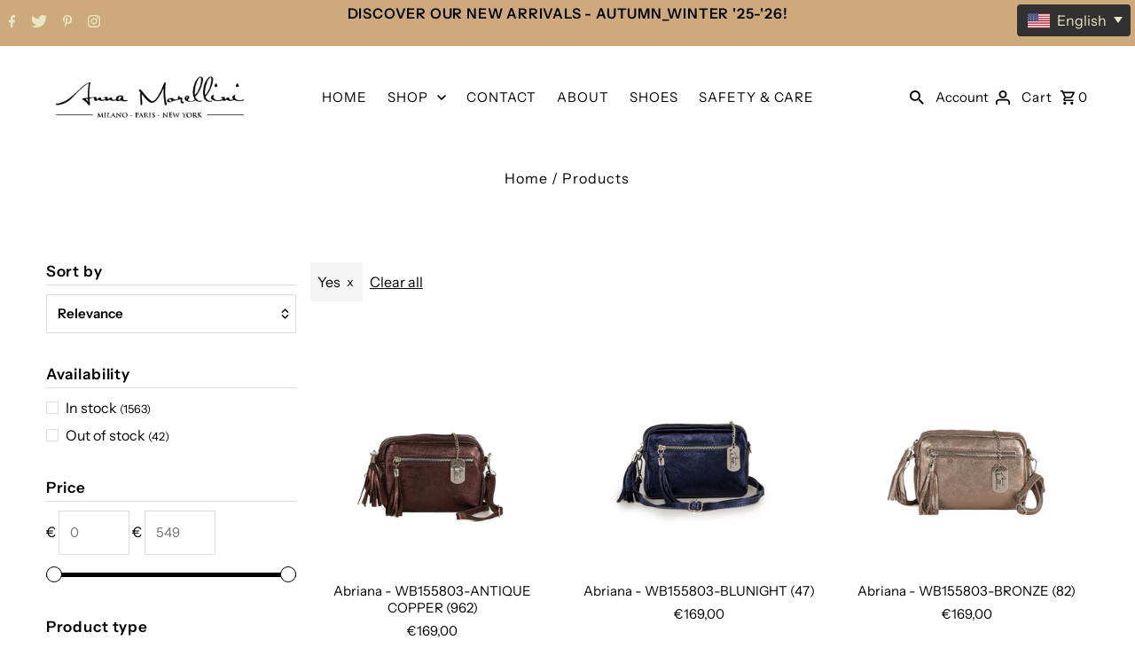

--- FILE ---
content_type: text/html; charset=utf-8
request_url: https://www.annamorellini.com/collections/all?filter.p.m.custom.by_bodyshape_hourglass=Yes
body_size: 33863
content:
<!DOCTYPE html>
<html class="no-js" lang="en">
<head>
  <meta charset="utf-8" />
  <meta name="viewport" content="width=device-width,initial-scale=1,minimum-scale=1">

  <!-- Establish early connection to external domains -->
  <link rel="preconnect" href="https://cdn.shopify.com" crossorigin>
  <link rel="preconnect" href="https://fonts.shopify.com" crossorigin>
  <link rel="preconnect" href="https://monorail-edge.shopifysvc.com">
  <link rel="preconnect" href="//ajax.googleapis.com" crossorigin /><!-- Preload onDomain stylesheets and script libraries -->
  <link rel="preload" href="//www.annamorellini.com/cdn/shop/t/2/assets/stylesheet.css?v=124072551701536331611668758175" as="style">
  <link rel="preload" as="font" href="//www.annamorellini.com/cdn/fonts/instrument_sans/instrumentsans_n4.db86542ae5e1596dbdb28c279ae6c2086c4c5bfa.woff2" type="font/woff2" crossorigin>
  <link rel="preload" as="font" href="//www.annamorellini.com/cdn/fonts/instrument_sans/instrumentsans_n4.db86542ae5e1596dbdb28c279ae6c2086c4c5bfa.woff2" type="font/woff2" crossorigin>
  <link rel="preload" as="font" href="//www.annamorellini.com/cdn/fonts/instrument_sans/instrumentsans_n6.27dc66245013a6f7f317d383a3cc9a0c347fb42d.woff2" type="font/woff2" crossorigin>
  <link rel="preload" href="//www.annamorellini.com/cdn/shop/t/2/assets/eventemitter3.min.js?v=27939738353326123541668758175" as="script"><link rel="preload" href="//www.annamorellini.com/cdn/shop/t/2/assets/vendor-video.js?v=112486824910932804751668758175" as="script"><link rel="preload" href="//www.annamorellini.com/cdn/shop/t/2/assets/theme.js?v=140535042847071654681668758175" as="script">

  
  <link rel="canonical" href="https://www.annamorellini.com/collections/all" /><title>Products
 &ndash; Anna Morellini</title>
  

  
<meta property="og:image" content="http://www.annamorellini.com/cdn/shop/files/logo.png?v=1668758687">
  <meta property="og:image:secure_url" content="https://www.annamorellini.com/cdn/shop/files/logo.png?v=1668758687">
  <meta property="og:image:width" content="1200">
  <meta property="og:image:height" content="628">
<meta property="og:site_name" content="Anna Morellini">



  <meta name="twitter:card" content="summary">


  <meta name="twitter:site" content="@shopify">




  

  <style data-shopify>
:root {
    --main-family: "Instrument Sans", sans-serif;
    --main-weight: 400;
    --main-style: normal;
    --nav-family: "Instrument Sans", sans-serif;
    --nav-weight: 400;
    --nav-style: normal;
    --heading-family: "Instrument Sans", sans-serif;
    --heading-weight: 600;
    --heading-style: normal;

    --announcement-size: 15px;
    --font-size: 15px;
    --h1-size: 30px;
    --h2-size: 24px;
    --h3-size: 20px;
    --h4-size: calc(var(--font-size) + 2px);
    --h5-size: calc(var(--font-size) + 1px);
    --nav-size: 15px;
    --border-weight: 3px;
    --top-bar-background: #cea97b;
    --top-bar-color: #eae8c4;
    --social-links: #fff9f9;
    --header-background: #ffffff;
    --cart-links: #000000;
    --header-float-color: #ffffff;
    --background: #ffffff;
    --heading-color: #000000;
    --hero-color: #ffffff;
    --text-color: #000000;
    --sale-color: #bc0000;
    --dotted-color: #dddddd;
    --button-color: #000000;
    --button-text: #ffffff;
    --button-hover: #000000;
    --button-text-hover: #ffffff;
    --secondary-button-color: #ddd;
    --secondary-button-text: #000;
    --navigation: #ffffff;
    --nav-color: #000000;
    --nav-hover-color: #ffffff;
    --nav-hover-link-color: #000000;
    --new-background: #222;
    --new-text: #ffffff;
    --sale-background: #af0000;
    --sale-text: #ffffff;
    --soldout-background: #222;
    --soldout-text: #ffffff;
    --footer-background: #ffffff;
    --footer-color: #000000;
    --footer-border: #e5e5e5;
    --error-msg-dark: #e81000;
    --error-msg-light: #ffeae8;
    --success-msg-dark: #007f5f;
    --success-msg-light: #e5fff8;
    --free-shipping-bg: #313131;
    --free-shipping-text: #fff;
    --error-color: #c60808;
    --error-color-light: #fdd0d0;
    --keyboard-focus-color: #cccccc;
    --keyboard-focus-border-style: dotted;
    --keyboard-focus-border-weight: 1;
    --icon-border-color: #e6e6e6;
    --thumbnail-slider-outline-color: #666666;
    --price-unit-price-color: #999999;
    --select-arrow-bg: url(//www.annamorellini.com/cdn/shop/t/2/assets/select-arrow.png?v=112595941721225094991668758175);
    --product-info-align: center;
    --color-filter-size: 18px;
    --color-body-text: var(--text-color);
    --color-body: var(--background);
    --color-bg: var(--background);
    --disabled-text: #808080;
    --section-padding: 45px;
    --button-border-radius: 0px;

    --star-active: rgb(0, 0, 0);
    --star-inactive: rgb(204, 204, 204);

    --section-background: #ffffff;
    --section-overlay-color: 0, 0, 0;
    --section-overlay-opacity: 0;
    --section-button-size: 15px;


  }
  @media (max-width: 740px) {
    :root {
      --font-size: calc(15px - (15px * 0.15));
      --nav-size: calc(15px - (15px * 0.15));
      --h1-size: calc(30px - (30px * 0.15));
      --h2-size: calc(24px - (24px * 0.15));
      --h3-size: calc(20px - (20px * 0.15));
    }
  }
</style>


  <link rel="stylesheet" href="//www.annamorellini.com/cdn/shop/t/2/assets/stylesheet.css?v=124072551701536331611668758175" type="text/css">

  <style>
  @font-face {
  font-family: "Instrument Sans";
  font-weight: 400;
  font-style: normal;
  font-display: swap;
  src: url("//www.annamorellini.com/cdn/fonts/instrument_sans/instrumentsans_n4.db86542ae5e1596dbdb28c279ae6c2086c4c5bfa.woff2") format("woff2"),
       url("//www.annamorellini.com/cdn/fonts/instrument_sans/instrumentsans_n4.510f1b081e58d08c30978f465518799851ef6d8b.woff") format("woff");
}

  @font-face {
  font-family: "Instrument Sans";
  font-weight: 400;
  font-style: normal;
  font-display: swap;
  src: url("//www.annamorellini.com/cdn/fonts/instrument_sans/instrumentsans_n4.db86542ae5e1596dbdb28c279ae6c2086c4c5bfa.woff2") format("woff2"),
       url("//www.annamorellini.com/cdn/fonts/instrument_sans/instrumentsans_n4.510f1b081e58d08c30978f465518799851ef6d8b.woff") format("woff");
}

  @font-face {
  font-family: "Instrument Sans";
  font-weight: 600;
  font-style: normal;
  font-display: swap;
  src: url("//www.annamorellini.com/cdn/fonts/instrument_sans/instrumentsans_n6.27dc66245013a6f7f317d383a3cc9a0c347fb42d.woff2") format("woff2"),
       url("//www.annamorellini.com/cdn/fonts/instrument_sans/instrumentsans_n6.1a71efbeeb140ec495af80aad612ad55e19e6d0e.woff") format("woff");
}

  @font-face {
  font-family: "Instrument Sans";
  font-weight: 700;
  font-style: normal;
  font-display: swap;
  src: url("//www.annamorellini.com/cdn/fonts/instrument_sans/instrumentsans_n7.e4ad9032e203f9a0977786c356573ced65a7419a.woff2") format("woff2"),
       url("//www.annamorellini.com/cdn/fonts/instrument_sans/instrumentsans_n7.b9e40f166fb7639074ba34738101a9d2990bb41a.woff") format("woff");
}

  @font-face {
  font-family: "Instrument Sans";
  font-weight: 400;
  font-style: italic;
  font-display: swap;
  src: url("//www.annamorellini.com/cdn/fonts/instrument_sans/instrumentsans_i4.028d3c3cd8d085648c808ceb20cd2fd1eb3560e5.woff2") format("woff2"),
       url("//www.annamorellini.com/cdn/fonts/instrument_sans/instrumentsans_i4.7e90d82df8dee29a99237cd19cc529d2206706a2.woff") format("woff");
}

  @font-face {
  font-family: "Instrument Sans";
  font-weight: 700;
  font-style: italic;
  font-display: swap;
  src: url("//www.annamorellini.com/cdn/fonts/instrument_sans/instrumentsans_i7.d6063bb5d8f9cbf96eace9e8801697c54f363c6a.woff2") format("woff2"),
       url("//www.annamorellini.com/cdn/fonts/instrument_sans/instrumentsans_i7.ce33afe63f8198a3ac4261b826b560103542cd36.woff") format("woff");
}

  </style>

  <script>window.performance && window.performance.mark && window.performance.mark('shopify.content_for_header.start');</script><meta id="shopify-digital-wallet" name="shopify-digital-wallet" content="/67819766081/digital_wallets/dialog">
<meta name="shopify-checkout-api-token" content="81d8b2328a85b4f4d01616690c4b6f81">
<meta id="in-context-paypal-metadata" data-shop-id="67819766081" data-venmo-supported="false" data-environment="production" data-locale="en_US" data-paypal-v4="true" data-currency="EUR">
<link rel="alternate" type="application/atom+xml" title="Feed" href="/collections/all.atom" />
<link rel="next" href="/collections/all?filter.p.m.custom.by_bodyshape_hourglass=Yes&amp;page=2">
<link rel="alternate" hreflang="x-default" href="https://www.annamorellini.com/collections/all">
<link rel="alternate" hreflang="it" href="https://www.annamorellini.com/it/collections/all">
<link rel="alternate" hreflang="en-FR" href="https://www.annamorellini.com/en-fr/collections/all">
<link rel="alternate" hreflang="en-DE" href="https://www.annamorellini.com/en-de/collections/all">
<link rel="alternate" hreflang="en-IT" href="https://www.annamorellini.com/en-it/collections/all">
<link rel="alternate" hreflang="en-NL" href="https://www.annamorellini.com/en-nl/collections/all">
<script async="async" src="/checkouts/internal/preloads.js?locale=en-BE"></script>
<script id="shopify-features" type="application/json">{"accessToken":"81d8b2328a85b4f4d01616690c4b6f81","betas":["rich-media-storefront-analytics"],"domain":"www.annamorellini.com","predictiveSearch":true,"shopId":67819766081,"locale":"en"}</script>
<script>var Shopify = Shopify || {};
Shopify.shop = "anna-morellini.myshopify.com";
Shopify.locale = "en";
Shopify.currency = {"active":"EUR","rate":"1.0"};
Shopify.country = "BE";
Shopify.theme = {"name":"Fashionopolism","id":138498179393,"schema_name":"Fashionopolism","schema_version":"8.1.0","theme_store_id":141,"role":"main"};
Shopify.theme.handle = "null";
Shopify.theme.style = {"id":null,"handle":null};
Shopify.cdnHost = "www.annamorellini.com/cdn";
Shopify.routes = Shopify.routes || {};
Shopify.routes.root = "/";</script>
<script type="module">!function(o){(o.Shopify=o.Shopify||{}).modules=!0}(window);</script>
<script>!function(o){function n(){var o=[];function n(){o.push(Array.prototype.slice.apply(arguments))}return n.q=o,n}var t=o.Shopify=o.Shopify||{};t.loadFeatures=n(),t.autoloadFeatures=n()}(window);</script>
<script id="shop-js-analytics" type="application/json">{"pageType":"collection"}</script>
<script defer="defer" async type="module" src="//www.annamorellini.com/cdn/shopifycloud/shop-js/modules/v2/client.init-shop-cart-sync_Bc8-qrdt.en.esm.js"></script>
<script defer="defer" async type="module" src="//www.annamorellini.com/cdn/shopifycloud/shop-js/modules/v2/chunk.common_CmNk3qlo.esm.js"></script>
<script type="module">
  await import("//www.annamorellini.com/cdn/shopifycloud/shop-js/modules/v2/client.init-shop-cart-sync_Bc8-qrdt.en.esm.js");
await import("//www.annamorellini.com/cdn/shopifycloud/shop-js/modules/v2/chunk.common_CmNk3qlo.esm.js");

  window.Shopify.SignInWithShop?.initShopCartSync?.({"fedCMEnabled":true,"windoidEnabled":true});

</script>
<script>(function() {
  var isLoaded = false;
  function asyncLoad() {
    if (isLoaded) return;
    isLoaded = true;
    var urls = ["https:\/\/easy-language-translate.joboapps.com\/script\/2923\/jobo_language_2dc16e541dbfdd6339c3a3b5b49f411f.js?shop=anna-morellini.myshopify.com"];
    for (var i = 0; i < urls.length; i++) {
      var s = document.createElement('script');
      s.type = 'text/javascript';
      s.async = true;
      s.src = urls[i];
      var x = document.getElementsByTagName('script')[0];
      x.parentNode.insertBefore(s, x);
    }
  };
  if(window.attachEvent) {
    window.attachEvent('onload', asyncLoad);
  } else {
    window.addEventListener('load', asyncLoad, false);
  }
})();</script>
<script id="__st">var __st={"a":67819766081,"offset":3600,"reqid":"9db0356b-f3a4-48eb-bac1-d40804cb78df-1762430222","pageurl":"www.annamorellini.com\/collections\/all?filter.p.m.custom.by_bodyshape_hourglass=Yes","u":"ab9ff2dbecea","p":"collection"};</script>
<script>window.ShopifyPaypalV4VisibilityTracking = true;</script>
<script id="captcha-bootstrap">!function(){'use strict';const t='contact',e='account',n='new_comment',o=[[t,t],['blogs',n],['comments',n],[t,'customer']],c=[[e,'customer_login'],[e,'guest_login'],[e,'recover_customer_password'],[e,'create_customer']],r=t=>t.map((([t,e])=>`form[action*='/${t}']:not([data-nocaptcha='true']) input[name='form_type'][value='${e}']`)).join(','),a=t=>()=>t?[...document.querySelectorAll(t)].map((t=>t.form)):[];function s(){const t=[...o],e=r(t);return a(e)}const i='password',u='form_key',d=['recaptcha-v3-token','g-recaptcha-response','h-captcha-response',i],f=()=>{try{return window.sessionStorage}catch{return}},m='__shopify_v',_=t=>t.elements[u];function p(t,e,n=!1){try{const o=window.sessionStorage,c=JSON.parse(o.getItem(e)),{data:r}=function(t){const{data:e,action:n}=t;return t[m]||n?{data:e,action:n}:{data:t,action:n}}(c);for(const[e,n]of Object.entries(r))t.elements[e]&&(t.elements[e].value=n);n&&o.removeItem(e)}catch(o){console.error('form repopulation failed',{error:o})}}const l='form_type',E='cptcha';function T(t){t.dataset[E]=!0}const w=window,h=w.document,L='Shopify',v='ce_forms',y='captcha';let A=!1;((t,e)=>{const n=(g='f06e6c50-85a8-45c8-87d0-21a2b65856fe',I='https://cdn.shopify.com/shopifycloud/storefront-forms-hcaptcha/ce_storefront_forms_captcha_hcaptcha.v1.5.2.iife.js',D={infoText:'Protected by hCaptcha',privacyText:'Privacy',termsText:'Terms'},(t,e,n)=>{const o=w[L][v],c=o.bindForm;if(c)return c(t,g,e,D).then(n);var r;o.q.push([[t,g,e,D],n]),r=I,A||(h.body.append(Object.assign(h.createElement('script'),{id:'captcha-provider',async:!0,src:r})),A=!0)});var g,I,D;w[L]=w[L]||{},w[L][v]=w[L][v]||{},w[L][v].q=[],w[L][y]=w[L][y]||{},w[L][y].protect=function(t,e){n(t,void 0,e),T(t)},Object.freeze(w[L][y]),function(t,e,n,w,h,L){const[v,y,A,g]=function(t,e,n){const i=e?o:[],u=t?c:[],d=[...i,...u],f=r(d),m=r(i),_=r(d.filter((([t,e])=>n.includes(e))));return[a(f),a(m),a(_),s()]}(w,h,L),I=t=>{const e=t.target;return e instanceof HTMLFormElement?e:e&&e.form},D=t=>v().includes(t);t.addEventListener('submit',(t=>{const e=I(t);if(!e)return;const n=D(e)&&!e.dataset.hcaptchaBound&&!e.dataset.recaptchaBound,o=_(e),c=g().includes(e)&&(!o||!o.value);(n||c)&&t.preventDefault(),c&&!n&&(function(t){try{if(!f())return;!function(t){const e=f();if(!e)return;const n=_(t);if(!n)return;const o=n.value;o&&e.removeItem(o)}(t);const e=Array.from(Array(32),(()=>Math.random().toString(36)[2])).join('');!function(t,e){_(t)||t.append(Object.assign(document.createElement('input'),{type:'hidden',name:u})),t.elements[u].value=e}(t,e),function(t,e){const n=f();if(!n)return;const o=[...t.querySelectorAll(`input[type='${i}']`)].map((({name:t})=>t)),c=[...d,...o],r={};for(const[a,s]of new FormData(t).entries())c.includes(a)||(r[a]=s);n.setItem(e,JSON.stringify({[m]:1,action:t.action,data:r}))}(t,e)}catch(e){console.error('failed to persist form',e)}}(e),e.submit())}));const S=(t,e)=>{t&&!t.dataset[E]&&(n(t,e.some((e=>e===t))),T(t))};for(const o of['focusin','change'])t.addEventListener(o,(t=>{const e=I(t);D(e)&&S(e,y())}));const B=e.get('form_key'),M=e.get(l),P=B&&M;t.addEventListener('DOMContentLoaded',(()=>{const t=y();if(P)for(const e of t)e.elements[l].value===M&&p(e,B);[...new Set([...A(),...v().filter((t=>'true'===t.dataset.shopifyCaptcha))])].forEach((e=>S(e,t)))}))}(h,new URLSearchParams(w.location.search),n,t,e,['guest_login'])})(!0,!0)}();</script>
<script integrity="sha256-52AcMU7V7pcBOXWImdc/TAGTFKeNjmkeM1Pvks/DTgc=" data-source-attribution="shopify.loadfeatures" defer="defer" src="//www.annamorellini.com/cdn/shopifycloud/storefront/assets/storefront/load_feature-81c60534.js" crossorigin="anonymous"></script>
<script data-source-attribution="shopify.dynamic_checkout.dynamic.init">var Shopify=Shopify||{};Shopify.PaymentButton=Shopify.PaymentButton||{isStorefrontPortableWallets:!0,init:function(){window.Shopify.PaymentButton.init=function(){};var t=document.createElement("script");t.src="https://www.annamorellini.com/cdn/shopifycloud/portable-wallets/latest/portable-wallets.en.js",t.type="module",document.head.appendChild(t)}};
</script>
<script data-source-attribution="shopify.dynamic_checkout.buyer_consent">
  function portableWalletsHideBuyerConsent(e){var t=document.getElementById("shopify-buyer-consent"),n=document.getElementById("shopify-subscription-policy-button");t&&n&&(t.classList.add("hidden"),t.setAttribute("aria-hidden","true"),n.removeEventListener("click",e))}function portableWalletsShowBuyerConsent(e){var t=document.getElementById("shopify-buyer-consent"),n=document.getElementById("shopify-subscription-policy-button");t&&n&&(t.classList.remove("hidden"),t.removeAttribute("aria-hidden"),n.addEventListener("click",e))}window.Shopify?.PaymentButton&&(window.Shopify.PaymentButton.hideBuyerConsent=portableWalletsHideBuyerConsent,window.Shopify.PaymentButton.showBuyerConsent=portableWalletsShowBuyerConsent);
</script>
<script data-source-attribution="shopify.dynamic_checkout.cart.bootstrap">document.addEventListener("DOMContentLoaded",(function(){function t(){return document.querySelector("shopify-accelerated-checkout-cart, shopify-accelerated-checkout")}if(t())Shopify.PaymentButton.init();else{new MutationObserver((function(e,n){t()&&(Shopify.PaymentButton.init(),n.disconnect())})).observe(document.body,{childList:!0,subtree:!0})}}));
</script>
<link id="shopify-accelerated-checkout-styles" rel="stylesheet" media="screen" href="https://www.annamorellini.com/cdn/shopifycloud/portable-wallets/latest/accelerated-checkout-backwards-compat.css" crossorigin="anonymous">
<style id="shopify-accelerated-checkout-cart">
        #shopify-buyer-consent {
  margin-top: 1em;
  display: inline-block;
  width: 100%;
}

#shopify-buyer-consent.hidden {
  display: none;
}

#shopify-subscription-policy-button {
  background: none;
  border: none;
  padding: 0;
  text-decoration: underline;
  font-size: inherit;
  cursor: pointer;
}

#shopify-subscription-policy-button::before {
  box-shadow: none;
}

      </style>

<script>window.performance && window.performance.mark && window.performance.mark('shopify.content_for_header.end');</script>

<link href="https://monorail-edge.shopifysvc.com" rel="dns-prefetch">
<script>(function(){if ("sendBeacon" in navigator && "performance" in window) {try {var session_token_from_headers = performance.getEntriesByType('navigation')[0].serverTiming.find(x => x.name == '_s').description;} catch {var session_token_from_headers = undefined;}var session_cookie_matches = document.cookie.match(/_shopify_s=([^;]*)/);var session_token_from_cookie = session_cookie_matches && session_cookie_matches.length === 2 ? session_cookie_matches[1] : "";var session_token = session_token_from_headers || session_token_from_cookie || "";function handle_abandonment_event(e) {var entries = performance.getEntries().filter(function(entry) {return /monorail-edge.shopifysvc.com/.test(entry.name);});if (!window.abandonment_tracked && entries.length === 0) {window.abandonment_tracked = true;var currentMs = Date.now();var navigation_start = performance.timing.navigationStart;var payload = {shop_id: 67819766081,url: window.location.href,navigation_start,duration: currentMs - navigation_start,session_token,page_type: "collection"};window.navigator.sendBeacon("https://monorail-edge.shopifysvc.com/v1/produce", JSON.stringify({schema_id: "online_store_buyer_site_abandonment/1.1",payload: payload,metadata: {event_created_at_ms: currentMs,event_sent_at_ms: currentMs}}));}}window.addEventListener('pagehide', handle_abandonment_event);}}());</script>
<script id="web-pixels-manager-setup">(function e(e,d,r,n,o){if(void 0===o&&(o={}),!Boolean(null===(a=null===(i=window.Shopify)||void 0===i?void 0:i.analytics)||void 0===a?void 0:a.replayQueue)){var i,a;window.Shopify=window.Shopify||{};var t=window.Shopify;t.analytics=t.analytics||{};var s=t.analytics;s.replayQueue=[],s.publish=function(e,d,r){return s.replayQueue.push([e,d,r]),!0};try{self.performance.mark("wpm:start")}catch(e){}var l=function(){var e={modern:/Edge?\/(1{2}[4-9]|1[2-9]\d|[2-9]\d{2}|\d{4,})\.\d+(\.\d+|)|Firefox\/(1{2}[4-9]|1[2-9]\d|[2-9]\d{2}|\d{4,})\.\d+(\.\d+|)|Chrom(ium|e)\/(9{2}|\d{3,})\.\d+(\.\d+|)|(Maci|X1{2}).+ Version\/(15\.\d+|(1[6-9]|[2-9]\d|\d{3,})\.\d+)([,.]\d+|)( \(\w+\)|)( Mobile\/\w+|) Safari\/|Chrome.+OPR\/(9{2}|\d{3,})\.\d+\.\d+|(CPU[ +]OS|iPhone[ +]OS|CPU[ +]iPhone|CPU IPhone OS|CPU iPad OS)[ +]+(15[._]\d+|(1[6-9]|[2-9]\d|\d{3,})[._]\d+)([._]\d+|)|Android:?[ /-](13[3-9]|1[4-9]\d|[2-9]\d{2}|\d{4,})(\.\d+|)(\.\d+|)|Android.+Firefox\/(13[5-9]|1[4-9]\d|[2-9]\d{2}|\d{4,})\.\d+(\.\d+|)|Android.+Chrom(ium|e)\/(13[3-9]|1[4-9]\d|[2-9]\d{2}|\d{4,})\.\d+(\.\d+|)|SamsungBrowser\/([2-9]\d|\d{3,})\.\d+/,legacy:/Edge?\/(1[6-9]|[2-9]\d|\d{3,})\.\d+(\.\d+|)|Firefox\/(5[4-9]|[6-9]\d|\d{3,})\.\d+(\.\d+|)|Chrom(ium|e)\/(5[1-9]|[6-9]\d|\d{3,})\.\d+(\.\d+|)([\d.]+$|.*Safari\/(?![\d.]+ Edge\/[\d.]+$))|(Maci|X1{2}).+ Version\/(10\.\d+|(1[1-9]|[2-9]\d|\d{3,})\.\d+)([,.]\d+|)( \(\w+\)|)( Mobile\/\w+|) Safari\/|Chrome.+OPR\/(3[89]|[4-9]\d|\d{3,})\.\d+\.\d+|(CPU[ +]OS|iPhone[ +]OS|CPU[ +]iPhone|CPU IPhone OS|CPU iPad OS)[ +]+(10[._]\d+|(1[1-9]|[2-9]\d|\d{3,})[._]\d+)([._]\d+|)|Android:?[ /-](13[3-9]|1[4-9]\d|[2-9]\d{2}|\d{4,})(\.\d+|)(\.\d+|)|Mobile Safari.+OPR\/([89]\d|\d{3,})\.\d+\.\d+|Android.+Firefox\/(13[5-9]|1[4-9]\d|[2-9]\d{2}|\d{4,})\.\d+(\.\d+|)|Android.+Chrom(ium|e)\/(13[3-9]|1[4-9]\d|[2-9]\d{2}|\d{4,})\.\d+(\.\d+|)|Android.+(UC? ?Browser|UCWEB|U3)[ /]?(15\.([5-9]|\d{2,})|(1[6-9]|[2-9]\d|\d{3,})\.\d+)\.\d+|SamsungBrowser\/(5\.\d+|([6-9]|\d{2,})\.\d+)|Android.+MQ{2}Browser\/(14(\.(9|\d{2,})|)|(1[5-9]|[2-9]\d|\d{3,})(\.\d+|))(\.\d+|)|K[Aa][Ii]OS\/(3\.\d+|([4-9]|\d{2,})\.\d+)(\.\d+|)/},d=e.modern,r=e.legacy,n=navigator.userAgent;return n.match(d)?"modern":n.match(r)?"legacy":"unknown"}(),u="modern"===l?"modern":"legacy",c=(null!=n?n:{modern:"",legacy:""})[u],f=function(e){return[e.baseUrl,"/wpm","/b",e.hashVersion,"modern"===e.buildTarget?"m":"l",".js"].join("")}({baseUrl:d,hashVersion:r,buildTarget:u}),m=function(e){var d=e.version,r=e.bundleTarget,n=e.surface,o=e.pageUrl,i=e.monorailEndpoint;return{emit:function(e){var a=e.status,t=e.errorMsg,s=(new Date).getTime(),l=JSON.stringify({metadata:{event_sent_at_ms:s},events:[{schema_id:"web_pixels_manager_load/3.1",payload:{version:d,bundle_target:r,page_url:o,status:a,surface:n,error_msg:t},metadata:{event_created_at_ms:s}}]});if(!i)return console&&console.warn&&console.warn("[Web Pixels Manager] No Monorail endpoint provided, skipping logging."),!1;try{return self.navigator.sendBeacon.bind(self.navigator)(i,l)}catch(e){}var u=new XMLHttpRequest;try{return u.open("POST",i,!0),u.setRequestHeader("Content-Type","text/plain"),u.send(l),!0}catch(e){return console&&console.warn&&console.warn("[Web Pixels Manager] Got an unhandled error while logging to Monorail."),!1}}}}({version:r,bundleTarget:l,surface:e.surface,pageUrl:self.location.href,monorailEndpoint:e.monorailEndpoint});try{o.browserTarget=l,function(e){var d=e.src,r=e.async,n=void 0===r||r,o=e.onload,i=e.onerror,a=e.sri,t=e.scriptDataAttributes,s=void 0===t?{}:t,l=document.createElement("script"),u=document.querySelector("head"),c=document.querySelector("body");if(l.async=n,l.src=d,a&&(l.integrity=a,l.crossOrigin="anonymous"),s)for(var f in s)if(Object.prototype.hasOwnProperty.call(s,f))try{l.dataset[f]=s[f]}catch(e){}if(o&&l.addEventListener("load",o),i&&l.addEventListener("error",i),u)u.appendChild(l);else{if(!c)throw new Error("Did not find a head or body element to append the script");c.appendChild(l)}}({src:f,async:!0,onload:function(){if(!function(){var e,d;return Boolean(null===(d=null===(e=window.Shopify)||void 0===e?void 0:e.analytics)||void 0===d?void 0:d.initialized)}()){var d=window.webPixelsManager.init(e)||void 0;if(d){var r=window.Shopify.analytics;r.replayQueue.forEach((function(e){var r=e[0],n=e[1],o=e[2];d.publishCustomEvent(r,n,o)})),r.replayQueue=[],r.publish=d.publishCustomEvent,r.visitor=d.visitor,r.initialized=!0}}},onerror:function(){return m.emit({status:"failed",errorMsg:"".concat(f," has failed to load")})},sri:function(e){var d=/^sha384-[A-Za-z0-9+/=]+$/;return"string"==typeof e&&d.test(e)}(c)?c:"",scriptDataAttributes:o}),m.emit({status:"loading"})}catch(e){m.emit({status:"failed",errorMsg:(null==e?void 0:e.message)||"Unknown error"})}}})({shopId: 67819766081,storefrontBaseUrl: "https://www.annamorellini.com",extensionsBaseUrl: "https://extensions.shopifycdn.com/cdn/shopifycloud/web-pixels-manager",monorailEndpoint: "https://monorail-edge.shopifysvc.com/unstable/produce_batch",surface: "storefront-renderer",enabledBetaFlags: ["2dca8a86"],webPixelsConfigList: [{"id":"shopify-app-pixel","configuration":"{}","eventPayloadVersion":"v1","runtimeContext":"STRICT","scriptVersion":"0450","apiClientId":"shopify-pixel","type":"APP","privacyPurposes":["ANALYTICS","MARKETING"]},{"id":"shopify-custom-pixel","eventPayloadVersion":"v1","runtimeContext":"LAX","scriptVersion":"0450","apiClientId":"shopify-pixel","type":"CUSTOM","privacyPurposes":["ANALYTICS","MARKETING"]}],isMerchantRequest: false,initData: {"shop":{"name":"Anna Morellini","paymentSettings":{"currencyCode":"EUR"},"myshopifyDomain":"anna-morellini.myshopify.com","countryCode":"BE","storefrontUrl":"https:\/\/www.annamorellini.com"},"customer":null,"cart":null,"checkout":null,"productVariants":[],"purchasingCompany":null},},"https://www.annamorellini.com/cdn","5303c62bw494ab25dp0d72f2dcm48e21f5a",{"modern":"","legacy":""},{"shopId":"67819766081","storefrontBaseUrl":"https:\/\/www.annamorellini.com","extensionBaseUrl":"https:\/\/extensions.shopifycdn.com\/cdn\/shopifycloud\/web-pixels-manager","surface":"storefront-renderer","enabledBetaFlags":"[\"2dca8a86\"]","isMerchantRequest":"false","hashVersion":"5303c62bw494ab25dp0d72f2dcm48e21f5a","publish":"custom","events":"[[\"page_viewed\",{}],[\"collection_viewed\",{\"collection\":{\"id\":\"\",\"title\":\"Products\",\"productVariants\":[{\"price\":{\"amount\":169.0,\"currencyCode\":\"EUR\"},\"product\":{\"title\":\"Abriana - WB155803-ANTIQUE COPPER (962)\",\"vendor\":\"ANNA MORELLINI\",\"id\":\"8725004910921\",\"untranslatedTitle\":\"Abriana - WB155803-ANTIQUE COPPER (962)\",\"url\":\"\/products\/abriana-wb155803-antique-copper-962?_pos=1\u0026_fid=4b6852475\u0026_ss=c\",\"type\":\"Long shoulder bag\"},\"id\":\"48936800158025\",\"image\":{\"src\":\"\/\/www.annamorellini.com\/cdn\/shop\/files\/WB155803-ANTIQUE-COPPER962-1.jpg?v=1697537286\"},\"sku\":\"WB155803-ANTIQUE COPPER (962)\",\"title\":\"Default Title\",\"untranslatedTitle\":\"Default Title\"},{\"price\":{\"amount\":169.0,\"currencyCode\":\"EUR\"},\"product\":{\"title\":\"Abriana - WB155803-BLUNIGHT (47)\",\"vendor\":\"ANNA MORELLINI\",\"id\":\"9026758410569\",\"untranslatedTitle\":\"Abriana - WB155803-BLUNIGHT (47)\",\"url\":\"\/products\/abriana-wb155803-blunight-47?_pos=2\u0026_fid=4b6852475\u0026_ss=c\",\"type\":\"Crossbody bag\"},\"id\":\"49922668593481\",\"image\":{\"src\":\"\/\/www.annamorellini.com\/cdn\/shop\/files\/WB155803-BLUENIGHT47-1.jpg?v=1714395755\"},\"sku\":\"WB155803-BLUNIGHT (47)\",\"title\":\"Default Title\",\"untranslatedTitle\":\"Default Title\"},{\"price\":{\"amount\":169.0,\"currencyCode\":\"EUR\"},\"product\":{\"title\":\"Abriana - WB155803-BRONZE (82)\",\"vendor\":\"ANNA MORELLINI\",\"id\":\"8725005041993\",\"untranslatedTitle\":\"Abriana - WB155803-BRONZE (82)\",\"url\":\"\/products\/abriana-wb155803-bronze-82?_pos=3\u0026_fid=4b6852475\u0026_ss=c\",\"type\":\"Crossbody bag\"},\"id\":\"48936800551241\",\"image\":{\"src\":\"\/\/www.annamorellini.com\/cdn\/shop\/files\/WB155803-BRONZE82-1.jpg?v=1697537295\"},\"sku\":\"WB155803-BRONZE (82)\",\"title\":\"Default Title\",\"untranslatedTitle\":\"Default Title\"},{\"price\":{\"amount\":169.0,\"currencyCode\":\"EUR\"},\"product\":{\"title\":\"Abriana - WB155803-DARKBRONZE (882)\",\"vendor\":\"ANNA MORELLINI\",\"id\":\"8725005205833\",\"untranslatedTitle\":\"Abriana - WB155803-DARKBRONZE (882)\",\"url\":\"\/products\/abriana-wb155803-darkbronze-882?_pos=4\u0026_fid=4b6852475\u0026_ss=c\",\"type\":\"Long shoulder bag\"},\"id\":\"48936800715081\",\"image\":{\"src\":\"\/\/www.annamorellini.com\/cdn\/shop\/files\/WB155803-DARKBRONZE882-1.jpg?v=1697537304\"},\"sku\":\"WB155803-DARKBRONZE (882)\",\"title\":\"Default Title\",\"untranslatedTitle\":\"Default Title\"},{\"price\":{\"amount\":169.0,\"currencyCode\":\"EUR\"},\"product\":{\"title\":\"Abriana - WB155803-FUXIA (56)\",\"vendor\":\"ANNA MORELLINI\",\"id\":\"8725005369673\",\"untranslatedTitle\":\"Abriana - WB155803-FUXIA (56)\",\"url\":\"\/products\/abriana-wb155803-fuxia-56?_pos=5\u0026_fid=4b6852475\u0026_ss=c\",\"type\":\"Long shoulder bag\"},\"id\":\"48936802484553\",\"image\":{\"src\":\"\/\/www.annamorellini.com\/cdn\/shop\/files\/WB155803-FUXIA56-1.jpg?v=1697537313\"},\"sku\":\"WB155803-FUXIA (56)\",\"title\":\"Default Title\",\"untranslatedTitle\":\"Default Title\"},{\"price\":{\"amount\":169.0,\"currencyCode\":\"EUR\"},\"product\":{\"title\":\"Abriana - WB155803-OLIVEGREEN (561)\",\"vendor\":\"ANNA MORELLINI\",\"id\":\"8725005730121\",\"untranslatedTitle\":\"Abriana - WB155803-OLIVEGREEN (561)\",\"url\":\"\/products\/abriana-wb155803-olivegreen-561?_pos=6\u0026_fid=4b6852475\u0026_ss=c\",\"type\":\"Long shoulder bag\"},\"id\":\"48936803008841\",\"image\":{\"src\":\"\/\/www.annamorellini.com\/cdn\/shop\/files\/WB155803-OLIVEGREEN561-1.jpg?v=1697537332\"},\"sku\":\"WB155803-OLIVEGREEN (561)\",\"title\":\"Default Title\",\"untranslatedTitle\":\"Default Title\"},{\"price\":{\"amount\":169.0,\"currencyCode\":\"EUR\"},\"product\":{\"title\":\"Abriana- WB155803-BLUNIGHT (850)\",\"vendor\":\"ANNA MORELLINI\",\"id\":\"9578097967433\",\"untranslatedTitle\":\"Abriana- WB155803-BLUNIGHT (850)\",\"url\":\"\/products\/abriana-wb155803-blunight-850?_pos=7\u0026_fid=4b6852475\u0026_ss=c\",\"type\":\"Crossbody bag\"},\"id\":\"51877945803081\",\"image\":{\"src\":\"\/\/www.annamorellini.com\/cdn\/shop\/files\/WB155803-BLUNIGHT850-1.jpg?v=1741614976\"},\"sku\":\"WB155803-BLUNIGHT (850)\",\"title\":\"Default Title\",\"untranslatedTitle\":\"Default Title\"},{\"price\":{\"amount\":169.0,\"currencyCode\":\"EUR\"},\"product\":{\"title\":\"Abriana- WB155803-BRONZE (1082)\",\"vendor\":\"ANNA MORELLINI\",\"id\":\"9578097082697\",\"untranslatedTitle\":\"Abriana- WB155803-BRONZE (1082)\",\"url\":\"\/products\/abriana-wb155803-bronze-1082?_pos=8\u0026_fid=4b6852475\u0026_ss=c\",\"type\":\"Crossbody bag\"},\"id\":\"51877941444937\",\"image\":{\"src\":\"\/\/www.annamorellini.com\/cdn\/shop\/files\/WB155803-BRONZE1082-1.jpg?v=1741614936\"},\"sku\":\"WB155803-BRONZE (1082)\",\"title\":\"Default Title\",\"untranslatedTitle\":\"Default Title\"},{\"price\":{\"amount\":169.0,\"currencyCode\":\"EUR\"},\"product\":{\"title\":\"Abriana- WB155803-MOSS (661)\",\"vendor\":\"ANNA MORELLINI\",\"id\":\"8725005566281\",\"untranslatedTitle\":\"Abriana- WB155803-MOSS (661)\",\"url\":\"\/products\/abriana-wb155803-moss-661?_pos=9\u0026_fid=4b6852475\u0026_ss=c\",\"type\":\"crossbody bag\"},\"id\":\"48936802746697\",\"image\":{\"src\":\"\/\/www.annamorellini.com\/cdn\/shop\/files\/WB155803-MOSS611-1.jpg?v=1697537323\"},\"sku\":\"WB155803-MOSS (661)\",\"title\":\"Default Title\",\"untranslatedTitle\":\"Default Title\"},{\"price\":{\"amount\":169.0,\"currencyCode\":\"EUR\"},\"product\":{\"title\":\"Abriana- WB155803-PLATINO (705)\",\"vendor\":\"ANNA MORELLINI\",\"id\":\"9578099474761\",\"untranslatedTitle\":\"Abriana- WB155803-PLATINO (705)\",\"url\":\"\/products\/abriana-wb155803-platino-705?_pos=10\u0026_fid=4b6852475\u0026_ss=c\",\"type\":\"Crossbody bag\"},\"id\":\"51877959762249\",\"image\":{\"src\":\"\/\/www.annamorellini.com\/cdn\/shop\/files\/WB155803-PLATINO705-1.jpg?v=1741615111\"},\"sku\":\"WB155803-PLATINO (705)\",\"title\":\"Default Title\",\"untranslatedTitle\":\"Default Title\"},{\"price\":{\"amount\":169.0,\"currencyCode\":\"EUR\"},\"product\":{\"title\":\"Abriana- WB155803-SILVER (172)\",\"vendor\":\"ANNA MORELLINI\",\"id\":\"9578098458953\",\"untranslatedTitle\":\"Abriana- WB155803-SILVER (172)\",\"url\":\"\/products\/abriana-wb155803-silver-172?_pos=11\u0026_fid=4b6852475\u0026_ss=c\",\"type\":\"Crossbody bag\"},\"id\":\"51877953798473\",\"image\":{\"src\":\"\/\/www.annamorellini.com\/cdn\/shop\/files\/WB155803-SILVER172-1.jpg?v=1741615044\"},\"sku\":\"WB155803-SILVER (172)\",\"title\":\"Default Title\",\"untranslatedTitle\":\"Default Title\"},{\"price\":{\"amount\":169.0,\"currencyCode\":\"EUR\"},\"product\":{\"title\":\"Abriana- WB155803-VIOLET (86)\",\"vendor\":\"ANNA MORELLINI\",\"id\":\"9307933376841\",\"untranslatedTitle\":\"Abriana- WB155803-VIOLET (86)\",\"url\":\"\/products\/abriana-wb155803-violet-86?_pos=12\u0026_fid=4b6852475\u0026_ss=c\",\"type\":\"crossbody bag\"},\"id\":\"50771202933065\",\"image\":{\"src\":\"\/\/www.annamorellini.com\/cdn\/shop\/files\/WB155803-VIOLET86-1_63932534-f92e-4e1d-8ef0-6d1a0190d71d.jpg?v=1726733905\"},\"sku\":\"WB155803-VIOLET (86)\",\"title\":\"Default Title\",\"untranslatedTitle\":\"Default Title\"},{\"price\":{\"amount\":549.0,\"currencyCode\":\"EUR\"},\"product\":{\"title\":\"Ada- WB134290-BLACK (10)\",\"vendor\":\"ANNA MORELLINI\",\"id\":\"8018644468033\",\"untranslatedTitle\":\"Ada- WB134290-BLACK (10)\",\"url\":\"\/products\/ada-wb134290-black-10?_pos=13\u0026_fid=4b6852475\u0026_ss=c\",\"type\":\"shopper bag\"},\"id\":\"44083749814593\",\"image\":{\"src\":\"\/\/www.annamorellini.com\/cdn\/shop\/products\/WB134290-BLACK10-1.jpg?v=1669204090\"},\"sku\":\"WB134290-BLACK (10)\",\"title\":\"Default Title\",\"untranslatedTitle\":\"Default Title\"},{\"price\":{\"amount\":549.0,\"currencyCode\":\"EUR\"},\"product\":{\"title\":\"Ada- WB134290-CUOIO (26)\",\"vendor\":\"ANNA MORELLINI\",\"id\":\"8018644599105\",\"untranslatedTitle\":\"Ada- WB134290-CUOIO (26)\",\"url\":\"\/products\/ada-wb134290-cuoio-26?_pos=14\u0026_fid=4b6852475\u0026_ss=c\",\"type\":\"shopper bag\"},\"id\":\"44083749978433\",\"image\":{\"src\":\"\/\/www.annamorellini.com\/cdn\/shop\/products\/WB134290-CUOIO26-1.jpg?v=1669204096\"},\"sku\":\"WB134290-CUOIO (26)\",\"title\":\"Default Title\",\"untranslatedTitle\":\"Default Title\"},{\"price\":{\"amount\":319.0,\"currencyCode\":\"EUR\"},\"product\":{\"title\":\"Adelfina- WB112912-BLACK (10)\",\"vendor\":\"ANNA MORELLINI\",\"id\":\"9307936096585\",\"untranslatedTitle\":\"Adelfina- WB112912-BLACK (10)\",\"url\":\"\/products\/adelfina-wb112912-black-10?_pos=15\u0026_fid=4b6852475\u0026_ss=c\",\"type\":\"Hobo bag\"},\"id\":\"50771212665161\",\"image\":{\"src\":\"\/\/www.annamorellini.com\/cdn\/shop\/files\/WB112912-BLACK10-1_317c7c00-ed68-4608-85fb-ccaf11664828.jpg?v=1726734130\"},\"sku\":\"WB112912-BLACK (10)\",\"title\":\"Default Title\",\"untranslatedTitle\":\"Default Title\"},{\"price\":{\"amount\":319.0,\"currencyCode\":\"EUR\"},\"product\":{\"title\":\"Adelfina- WB112912-BROWN (20)\",\"vendor\":\"ANNA MORELLINI\",\"id\":\"9307936194889\",\"untranslatedTitle\":\"Adelfina- WB112912-BROWN (20)\",\"url\":\"\/products\/adelfina-wb112912-brown-20?_pos=16\u0026_fid=4b6852475\u0026_ss=c\",\"type\":\"Hobo bag\"},\"id\":\"50771212763465\",\"image\":{\"src\":\"\/\/www.annamorellini.com\/cdn\/shop\/files\/WB112912-BROWN20-1_e0167c28-4fd2-4cd3-b26c-82dced536e30.jpg?v=1726734144\"},\"sku\":\"WB112912-BROWN (20)\",\"title\":\"Default Title\",\"untranslatedTitle\":\"Default Title\"},{\"price\":{\"amount\":319.0,\"currencyCode\":\"EUR\"},\"product\":{\"title\":\"Adelfina- WB112912-DARKTAUPE (157)\",\"vendor\":\"ANNA MORELLINI\",\"id\":\"9307936293193\",\"untranslatedTitle\":\"Adelfina- WB112912-DARKTAUPE (157)\",\"url\":\"\/products\/adelfina-wb112912-darktaupe-157?_pos=17\u0026_fid=4b6852475\u0026_ss=c\",\"type\":\"Hobo bag\"},\"id\":\"50771212861769\",\"image\":{\"src\":\"\/\/www.annamorellini.com\/cdn\/shop\/files\/WB112912-DARKTAUPE157-1_817af230-6e0e-4d95-a2ae-5b1ba320f183.jpg?v=1726734152\"},\"sku\":\"WB112912-DARKTAUPE (157)\",\"title\":\"Default Title\",\"untranslatedTitle\":\"Default Title\"},{\"price\":{\"amount\":319.0,\"currencyCode\":\"EUR\"},\"product\":{\"title\":\"Adelfina- WB112912-GREEN (61)\",\"vendor\":\"ANNA MORELLINI\",\"id\":\"9307936162121\",\"untranslatedTitle\":\"Adelfina- WB112912-GREEN (61)\",\"url\":\"\/products\/adelfina-wb112912-green-61?_pos=18\u0026_fid=4b6852475\u0026_ss=c\",\"type\":\"Hobo bag\"},\"id\":\"50771212730697\",\"image\":{\"src\":\"\/\/www.annamorellini.com\/cdn\/shop\/files\/WB112912-GREEN61-1_c9f46bfb-f454-4927-914a-ecc3d5d2e081.jpg?v=1726734137\"},\"sku\":\"WB112912-GREEN (61)\",\"title\":\"Default Title\",\"untranslatedTitle\":\"Default Title\"},{\"price\":{\"amount\":279.0,\"currencyCode\":\"EUR\"},\"product\":{\"title\":\"Adelma- WB1131000-BLACK (10)\",\"vendor\":\"ANNA MORELLINI\",\"id\":\"9857324319049\",\"untranslatedTitle\":\"Adelma- WB1131000-BLACK (10)\",\"url\":\"\/products\/adelma-wb1131000-black-10?_pos=19\u0026_fid=4b6852475\u0026_ss=c\",\"type\":\"SHOULDER BAG\"},\"id\":\"53093647253833\",\"image\":{\"src\":\"\/\/www.annamorellini.com\/cdn\/shop\/files\/WB1131000-BLACK10-0.jpg?v=1760005679\"},\"sku\":\"WB1131000-BLACK (10)\",\"title\":\"Default Title\",\"untranslatedTitle\":\"Default Title\"},{\"price\":{\"amount\":279.0,\"currencyCode\":\"EUR\"},\"product\":{\"title\":\"Adelma- WB1131000-CUOIO (26)\",\"vendor\":\"ANNA MORELLINI\",\"id\":\"9857324482889\",\"untranslatedTitle\":\"Adelma- WB1131000-CUOIO (26)\",\"url\":\"\/products\/adelma-wb1131000-cuoio-26?_pos=20\u0026_fid=4b6852475\u0026_ss=c\",\"type\":\"SHOULDER BAG\"},\"id\":\"53093647909193\",\"image\":{\"src\":\"\/\/www.annamorellini.com\/cdn\/shop\/files\/WB1131000-CUOIO26-0.jpg?v=1760005687\"},\"sku\":\"WB1131000-CUOIO (26)\",\"title\":\"Default Title\",\"untranslatedTitle\":\"Default Title\"},{\"price\":{\"amount\":159.0,\"currencyCode\":\"EUR\"},\"product\":{\"title\":\"Agnese - WB390845-VERDE MELA (L518)\",\"vendor\":\"ANNA MORELLINI\",\"id\":\"8365219381577\",\"untranslatedTitle\":\"Agnese - WB390845-VERDE MELA (L518)\",\"url\":\"\/products\/agnese-wb390845-verde-mela-l518?_pos=21\u0026_fid=4b6852475\u0026_ss=c\",\"type\":\"CROSSBODY BAG\"},\"id\":\"46497271218505\",\"image\":{\"src\":\"\/\/www.annamorellini.com\/cdn\/shop\/products\/WB390845-VERDE-MELA-L518-1.jpg?v=1681815013\"},\"sku\":\"WB390845-VERDE MELA (L518)\",\"title\":\"Default Title\",\"untranslatedTitle\":\"Default Title\"},{\"price\":{\"amount\":159.0,\"currencyCode\":\"EUR\"},\"product\":{\"title\":\"Agnese- WB390845-BRONZO (L523)\",\"vendor\":\"ANNA MORELLINI\",\"id\":\"8365219447113\",\"untranslatedTitle\":\"Agnese- WB390845-BRONZO (L523)\",\"url\":\"\/products\/agnese-wb390845-bronzo-l523?_pos=22\u0026_fid=4b6852475\u0026_ss=c\",\"type\":\"Banana bag\"},\"id\":\"46497271316809\",\"image\":{\"src\":\"\/\/www.annamorellini.com\/cdn\/shop\/products\/WB390845-BRONZO-L523-1.jpg?v=1681815018\"},\"sku\":\"WB390845-BRONZO (L523)\",\"title\":\"Default Title\",\"untranslatedTitle\":\"Default Title\"},{\"price\":{\"amount\":159.0,\"currencyCode\":\"EUR\"},\"product\":{\"title\":\"Agnese- WB390845-CUOIO DOLLARO (D17)\",\"vendor\":\"ANNA MORELLINI\",\"id\":\"8725005959497\",\"untranslatedTitle\":\"Agnese- WB390845-CUOIO DOLLARO (D17)\",\"url\":\"\/products\/agnese-wb390845-cuoio-dollaro-d17?_pos=23\u0026_fid=4b6852475\u0026_ss=c\",\"type\":\"Banana bag\"},\"id\":\"48936804450633\",\"image\":{\"src\":\"\/\/www.annamorellini.com\/cdn\/shop\/files\/WB390845-CUOIO-DOLLARO-D17-1.jpg?v=1697537353\"},\"sku\":\"WB390845-CUOIO DOLLARO (D17)\",\"title\":\"Default Title\",\"untranslatedTitle\":\"Default Title\"},{\"price\":{\"amount\":159.0,\"currencyCode\":\"EUR\"},\"product\":{\"title\":\"Agnese- WB390845-FUXIA (D02)\",\"vendor\":\"ANNA MORELLINI\",\"id\":\"8725006025033\",\"untranslatedTitle\":\"Agnese- WB390845-FUXIA (D02)\",\"url\":\"\/products\/agnese-wb390845-fuxia-d02?_pos=24\u0026_fid=4b6852475\u0026_ss=c\",\"type\":\"Banana bag\"},\"id\":\"48936804516169\",\"image\":{\"src\":\"\/\/www.annamorellini.com\/cdn\/shop\/files\/WB390845-FUXIA-D02-1.jpg?v=1697537369\"},\"sku\":\"WB390845-FUXIA (D02)\",\"title\":\"Default Title\",\"untranslatedTitle\":\"Default Title\"},{\"price\":{\"amount\":159.0,\"currencyCode\":\"EUR\"},\"product\":{\"title\":\"Agnese- WB390845-GUNMETAL (L506)\",\"vendor\":\"ANNA MORELLINI\",\"id\":\"8725006287177\",\"untranslatedTitle\":\"Agnese- WB390845-GUNMETAL (L506)\",\"url\":\"\/products\/agnese-wb390845-gunmetal-l506?_pos=25\u0026_fid=4b6852475\u0026_ss=c\",\"type\":\"Banana bag\"},\"id\":\"48936805073225\",\"image\":{\"src\":\"\/\/www.annamorellini.com\/cdn\/shop\/files\/WB390845-GUNMETAL-L506-1.jpg?v=1697537380\"},\"sku\":\"WB390845-GUNMETAL (L506)\",\"title\":\"Default Title\",\"untranslatedTitle\":\"Default Title\"},{\"price\":{\"amount\":159.0,\"currencyCode\":\"EUR\"},\"product\":{\"title\":\"Agnese- WB390845-IRIDE (D105)\",\"vendor\":\"ANNA MORELLINI\",\"id\":\"9857333166409\",\"untranslatedTitle\":\"Agnese- WB390845-IRIDE (D105)\",\"url\":\"\/products\/agnese-wb390845-iride-d105?_pos=26\u0026_fid=4b6852475\u0026_ss=c\",\"type\":\"Banana bag\"},\"id\":\"53093670945097\",\"image\":{\"src\":\"\/\/www.annamorellini.com\/cdn\/shop\/files\/WB390845-IRIDE-D105-1.jpg?v=1760006281\"},\"sku\":\"WB390845-IRIDE (D105)\",\"title\":\"Default Title\",\"untranslatedTitle\":\"Default Title\"},{\"price\":{\"amount\":159.0,\"currencyCode\":\"EUR\"},\"product\":{\"title\":\"Agnese- WB390845-MATTONE (D61)\",\"vendor\":\"ANNA MORELLINI\",\"id\":\"9857333100873\",\"untranslatedTitle\":\"Agnese- WB390845-MATTONE (D61)\",\"url\":\"\/products\/agnese-wb390845-mattone-d61?_pos=27\u0026_fid=4b6852475\u0026_ss=c\",\"type\":\"Banana bag\"},\"id\":\"53093670879561\",\"image\":{\"src\":\"\/\/www.annamorellini.com\/cdn\/shop\/files\/WB390845-MATTONE-D61-0.jpg?v=1760006274\"},\"sku\":\"WB390845-MATTONE (D61)\",\"title\":\"Default Title\",\"untranslatedTitle\":\"Default Title\"},{\"price\":{\"amount\":159.0,\"currencyCode\":\"EUR\"},\"product\":{\"title\":\"Agnese- WB390845-NERODOLLARO\",\"vendor\":\"ANNA MORELLINI\",\"id\":\"8725006647625\",\"untranslatedTitle\":\"Agnese- WB390845-NERODOLLARO\",\"url\":\"\/products\/agnese-wb390845-nerodollaro?_pos=28\u0026_fid=4b6852475\u0026_ss=c\",\"type\":\"Banana bag\"},\"id\":\"48936806646089\",\"image\":{\"src\":\"\/\/www.annamorellini.com\/cdn\/shop\/files\/WB390845-NERODOLLARO-1.jpg?v=1697537390\"},\"sku\":\"WB390845-NERODOLLARO\",\"title\":\"Default Title\",\"untranslatedTitle\":\"Default Title\"},{\"price\":{\"amount\":159.0,\"currencyCode\":\"EUR\"},\"product\":{\"title\":\"Agnese- WB390845-RUBINO (D10)\",\"vendor\":\"ANNA MORELLINI\",\"id\":\"9857333035337\",\"untranslatedTitle\":\"Agnese- WB390845-RUBINO (D10)\",\"url\":\"\/products\/agnese-wb390845-rubino-d10?_pos=29\u0026_fid=4b6852475\u0026_ss=c\",\"type\":\"Banana bag\"},\"id\":\"53093670814025\",\"image\":{\"src\":\"\/\/www.annamorellini.com\/cdn\/shop\/files\/WB390845-RUBINO-D10-1.jpg?v=1760006267\"},\"sku\":\"WB390845-RUBINO (D10)\",\"title\":\"Default Title\",\"untranslatedTitle\":\"Default Title\"},{\"price\":{\"amount\":159.0,\"currencyCode\":\"EUR\"},\"product\":{\"title\":\"Agnese- WB390845-TESTA DI MORO (L512)\",\"vendor\":\"ANNA MORELLINI\",\"id\":\"8725006877001\",\"untranslatedTitle\":\"Agnese- WB390845-TESTA DI MORO (L512)\",\"url\":\"\/products\/agnese-wb390845-testa-di-moro-l512?_pos=30\u0026_fid=4b6852475\u0026_ss=c\",\"type\":\"Banana bag\"},\"id\":\"48936807203145\",\"image\":{\"src\":\"\/\/www.annamorellini.com\/cdn\/shop\/files\/WB390845-TESTADIMORO-L512-1.jpg?v=1697537401\"},\"sku\":\"WB390845-TESTA DI MORO (L512)\",\"title\":\"Default Title\",\"untranslatedTitle\":\"Default Title\"}]}}]]"});</script><script>
  window.ShopifyAnalytics = window.ShopifyAnalytics || {};
  window.ShopifyAnalytics.meta = window.ShopifyAnalytics.meta || {};
  window.ShopifyAnalytics.meta.currency = 'EUR';
  var meta = {"products":[{"id":8725004910921,"gid":"gid:\/\/shopify\/Product\/8725004910921","vendor":"ANNA MORELLINI","type":"Long shoulder bag","variants":[{"id":48936800158025,"price":16900,"name":"Abriana - WB155803-ANTIQUE COPPER (962)","public_title":null,"sku":"WB155803-ANTIQUE COPPER (962)"}],"remote":false},{"id":9026758410569,"gid":"gid:\/\/shopify\/Product\/9026758410569","vendor":"ANNA MORELLINI","type":"Crossbody bag","variants":[{"id":49922668593481,"price":16900,"name":"Abriana - WB155803-BLUNIGHT (47)","public_title":null,"sku":"WB155803-BLUNIGHT (47)"}],"remote":false},{"id":8725005041993,"gid":"gid:\/\/shopify\/Product\/8725005041993","vendor":"ANNA MORELLINI","type":"Crossbody bag","variants":[{"id":48936800551241,"price":16900,"name":"Abriana - WB155803-BRONZE (82)","public_title":null,"sku":"WB155803-BRONZE (82)"}],"remote":false},{"id":8725005205833,"gid":"gid:\/\/shopify\/Product\/8725005205833","vendor":"ANNA MORELLINI","type":"Long shoulder bag","variants":[{"id":48936800715081,"price":16900,"name":"Abriana - WB155803-DARKBRONZE (882)","public_title":null,"sku":"WB155803-DARKBRONZE (882)"}],"remote":false},{"id":8725005369673,"gid":"gid:\/\/shopify\/Product\/8725005369673","vendor":"ANNA MORELLINI","type":"Long shoulder bag","variants":[{"id":48936802484553,"price":16900,"name":"Abriana - WB155803-FUXIA (56)","public_title":null,"sku":"WB155803-FUXIA (56)"}],"remote":false},{"id":8725005730121,"gid":"gid:\/\/shopify\/Product\/8725005730121","vendor":"ANNA MORELLINI","type":"Long shoulder bag","variants":[{"id":48936803008841,"price":16900,"name":"Abriana - WB155803-OLIVEGREEN (561)","public_title":null,"sku":"WB155803-OLIVEGREEN (561)"}],"remote":false},{"id":9578097967433,"gid":"gid:\/\/shopify\/Product\/9578097967433","vendor":"ANNA MORELLINI","type":"Crossbody bag","variants":[{"id":51877945803081,"price":16900,"name":"Abriana- WB155803-BLUNIGHT (850)","public_title":null,"sku":"WB155803-BLUNIGHT (850)"}],"remote":false},{"id":9578097082697,"gid":"gid:\/\/shopify\/Product\/9578097082697","vendor":"ANNA MORELLINI","type":"Crossbody bag","variants":[{"id":51877941444937,"price":16900,"name":"Abriana- WB155803-BRONZE (1082)","public_title":null,"sku":"WB155803-BRONZE (1082)"}],"remote":false},{"id":8725005566281,"gid":"gid:\/\/shopify\/Product\/8725005566281","vendor":"ANNA MORELLINI","type":"crossbody bag","variants":[{"id":48936802746697,"price":16900,"name":"Abriana- WB155803-MOSS (661)","public_title":null,"sku":"WB155803-MOSS (661)"}],"remote":false},{"id":9578099474761,"gid":"gid:\/\/shopify\/Product\/9578099474761","vendor":"ANNA MORELLINI","type":"Crossbody bag","variants":[{"id":51877959762249,"price":16900,"name":"Abriana- WB155803-PLATINO (705)","public_title":null,"sku":"WB155803-PLATINO (705)"}],"remote":false},{"id":9578098458953,"gid":"gid:\/\/shopify\/Product\/9578098458953","vendor":"ANNA MORELLINI","type":"Crossbody bag","variants":[{"id":51877953798473,"price":16900,"name":"Abriana- WB155803-SILVER (172)","public_title":null,"sku":"WB155803-SILVER (172)"}],"remote":false},{"id":9307933376841,"gid":"gid:\/\/shopify\/Product\/9307933376841","vendor":"ANNA MORELLINI","type":"crossbody bag","variants":[{"id":50771202933065,"price":16900,"name":"Abriana- WB155803-VIOLET (86)","public_title":null,"sku":"WB155803-VIOLET (86)"}],"remote":false},{"id":8018644468033,"gid":"gid:\/\/shopify\/Product\/8018644468033","vendor":"ANNA MORELLINI","type":"shopper bag","variants":[{"id":44083749814593,"price":54900,"name":"Ada- WB134290-BLACK (10)","public_title":null,"sku":"WB134290-BLACK (10)"}],"remote":false},{"id":8018644599105,"gid":"gid:\/\/shopify\/Product\/8018644599105","vendor":"ANNA MORELLINI","type":"shopper bag","variants":[{"id":44083749978433,"price":54900,"name":"Ada- WB134290-CUOIO (26)","public_title":null,"sku":"WB134290-CUOIO (26)"}],"remote":false},{"id":9307936096585,"gid":"gid:\/\/shopify\/Product\/9307936096585","vendor":"ANNA MORELLINI","type":"Hobo bag","variants":[{"id":50771212665161,"price":31900,"name":"Adelfina- WB112912-BLACK (10)","public_title":null,"sku":"WB112912-BLACK (10)"}],"remote":false},{"id":9307936194889,"gid":"gid:\/\/shopify\/Product\/9307936194889","vendor":"ANNA MORELLINI","type":"Hobo bag","variants":[{"id":50771212763465,"price":31900,"name":"Adelfina- WB112912-BROWN (20)","public_title":null,"sku":"WB112912-BROWN (20)"}],"remote":false},{"id":9307936293193,"gid":"gid:\/\/shopify\/Product\/9307936293193","vendor":"ANNA MORELLINI","type":"Hobo bag","variants":[{"id":50771212861769,"price":31900,"name":"Adelfina- WB112912-DARKTAUPE (157)","public_title":null,"sku":"WB112912-DARKTAUPE (157)"}],"remote":false},{"id":9307936162121,"gid":"gid:\/\/shopify\/Product\/9307936162121","vendor":"ANNA MORELLINI","type":"Hobo bag","variants":[{"id":50771212730697,"price":31900,"name":"Adelfina- WB112912-GREEN (61)","public_title":null,"sku":"WB112912-GREEN (61)"}],"remote":false},{"id":9857324319049,"gid":"gid:\/\/shopify\/Product\/9857324319049","vendor":"ANNA MORELLINI","type":"SHOULDER BAG","variants":[{"id":53093647253833,"price":27900,"name":"Adelma- WB1131000-BLACK (10)","public_title":null,"sku":"WB1131000-BLACK (10)"}],"remote":false},{"id":9857324482889,"gid":"gid:\/\/shopify\/Product\/9857324482889","vendor":"ANNA MORELLINI","type":"SHOULDER BAG","variants":[{"id":53093647909193,"price":27900,"name":"Adelma- WB1131000-CUOIO (26)","public_title":null,"sku":"WB1131000-CUOIO (26)"}],"remote":false},{"id":8365219381577,"gid":"gid:\/\/shopify\/Product\/8365219381577","vendor":"ANNA MORELLINI","type":"CROSSBODY BAG","variants":[{"id":46497271218505,"price":15900,"name":"Agnese - WB390845-VERDE MELA (L518)","public_title":null,"sku":"WB390845-VERDE MELA (L518)"}],"remote":false},{"id":8365219447113,"gid":"gid:\/\/shopify\/Product\/8365219447113","vendor":"ANNA MORELLINI","type":"Banana bag","variants":[{"id":46497271316809,"price":15900,"name":"Agnese- WB390845-BRONZO (L523)","public_title":null,"sku":"WB390845-BRONZO (L523)"}],"remote":false},{"id":8725005959497,"gid":"gid:\/\/shopify\/Product\/8725005959497","vendor":"ANNA MORELLINI","type":"Banana bag","variants":[{"id":48936804450633,"price":15900,"name":"Agnese- WB390845-CUOIO DOLLARO (D17)","public_title":null,"sku":"WB390845-CUOIO DOLLARO (D17)"}],"remote":false},{"id":8725006025033,"gid":"gid:\/\/shopify\/Product\/8725006025033","vendor":"ANNA MORELLINI","type":"Banana bag","variants":[{"id":48936804516169,"price":15900,"name":"Agnese- WB390845-FUXIA (D02)","public_title":null,"sku":"WB390845-FUXIA (D02)"}],"remote":false},{"id":8725006287177,"gid":"gid:\/\/shopify\/Product\/8725006287177","vendor":"ANNA MORELLINI","type":"Banana bag","variants":[{"id":48936805073225,"price":15900,"name":"Agnese- WB390845-GUNMETAL (L506)","public_title":null,"sku":"WB390845-GUNMETAL (L506)"}],"remote":false},{"id":9857333166409,"gid":"gid:\/\/shopify\/Product\/9857333166409","vendor":"ANNA MORELLINI","type":"Banana bag","variants":[{"id":53093670945097,"price":15900,"name":"Agnese- WB390845-IRIDE (D105)","public_title":null,"sku":"WB390845-IRIDE (D105)"}],"remote":false},{"id":9857333100873,"gid":"gid:\/\/shopify\/Product\/9857333100873","vendor":"ANNA MORELLINI","type":"Banana bag","variants":[{"id":53093670879561,"price":15900,"name":"Agnese- WB390845-MATTONE (D61)","public_title":null,"sku":"WB390845-MATTONE (D61)"}],"remote":false},{"id":8725006647625,"gid":"gid:\/\/shopify\/Product\/8725006647625","vendor":"ANNA MORELLINI","type":"Banana bag","variants":[{"id":48936806646089,"price":15900,"name":"Agnese- WB390845-NERODOLLARO","public_title":null,"sku":"WB390845-NERODOLLARO"}],"remote":false},{"id":9857333035337,"gid":"gid:\/\/shopify\/Product\/9857333035337","vendor":"ANNA MORELLINI","type":"Banana bag","variants":[{"id":53093670814025,"price":15900,"name":"Agnese- WB390845-RUBINO (D10)","public_title":null,"sku":"WB390845-RUBINO (D10)"}],"remote":false},{"id":8725006877001,"gid":"gid:\/\/shopify\/Product\/8725006877001","vendor":"ANNA MORELLINI","type":"Banana bag","variants":[{"id":48936807203145,"price":15900,"name":"Agnese- WB390845-TESTA DI MORO (L512)","public_title":null,"sku":"WB390845-TESTA DI MORO (L512)"}],"remote":false}],"page":{"pageType":"collection"}};
  for (var attr in meta) {
    window.ShopifyAnalytics.meta[attr] = meta[attr];
  }
</script>
<script class="analytics">
  (function () {
    var customDocumentWrite = function(content) {
      var jquery = null;

      if (window.jQuery) {
        jquery = window.jQuery;
      } else if (window.Checkout && window.Checkout.$) {
        jquery = window.Checkout.$;
      }

      if (jquery) {
        jquery('body').append(content);
      }
    };

    var hasLoggedConversion = function(token) {
      if (token) {
        return document.cookie.indexOf('loggedConversion=' + token) !== -1;
      }
      return false;
    }

    var setCookieIfConversion = function(token) {
      if (token) {
        var twoMonthsFromNow = new Date(Date.now());
        twoMonthsFromNow.setMonth(twoMonthsFromNow.getMonth() + 2);

        document.cookie = 'loggedConversion=' + token + '; expires=' + twoMonthsFromNow;
      }
    }

    var trekkie = window.ShopifyAnalytics.lib = window.trekkie = window.trekkie || [];
    if (trekkie.integrations) {
      return;
    }
    trekkie.methods = [
      'identify',
      'page',
      'ready',
      'track',
      'trackForm',
      'trackLink'
    ];
    trekkie.factory = function(method) {
      return function() {
        var args = Array.prototype.slice.call(arguments);
        args.unshift(method);
        trekkie.push(args);
        return trekkie;
      };
    };
    for (var i = 0; i < trekkie.methods.length; i++) {
      var key = trekkie.methods[i];
      trekkie[key] = trekkie.factory(key);
    }
    trekkie.load = function(config) {
      trekkie.config = config || {};
      trekkie.config.initialDocumentCookie = document.cookie;
      var first = document.getElementsByTagName('script')[0];
      var script = document.createElement('script');
      script.type = 'text/javascript';
      script.onerror = function(e) {
        var scriptFallback = document.createElement('script');
        scriptFallback.type = 'text/javascript';
        scriptFallback.onerror = function(error) {
                var Monorail = {
      produce: function produce(monorailDomain, schemaId, payload) {
        var currentMs = new Date().getTime();
        var event = {
          schema_id: schemaId,
          payload: payload,
          metadata: {
            event_created_at_ms: currentMs,
            event_sent_at_ms: currentMs
          }
        };
        return Monorail.sendRequest("https://" + monorailDomain + "/v1/produce", JSON.stringify(event));
      },
      sendRequest: function sendRequest(endpointUrl, payload) {
        // Try the sendBeacon API
        if (window && window.navigator && typeof window.navigator.sendBeacon === 'function' && typeof window.Blob === 'function' && !Monorail.isIos12()) {
          var blobData = new window.Blob([payload], {
            type: 'text/plain'
          });

          if (window.navigator.sendBeacon(endpointUrl, blobData)) {
            return true;
          } // sendBeacon was not successful

        } // XHR beacon

        var xhr = new XMLHttpRequest();

        try {
          xhr.open('POST', endpointUrl);
          xhr.setRequestHeader('Content-Type', 'text/plain');
          xhr.send(payload);
        } catch (e) {
          console.log(e);
        }

        return false;
      },
      isIos12: function isIos12() {
        return window.navigator.userAgent.lastIndexOf('iPhone; CPU iPhone OS 12_') !== -1 || window.navigator.userAgent.lastIndexOf('iPad; CPU OS 12_') !== -1;
      }
    };
    Monorail.produce('monorail-edge.shopifysvc.com',
      'trekkie_storefront_load_errors/1.1',
      {shop_id: 67819766081,
      theme_id: 138498179393,
      app_name: "storefront",
      context_url: window.location.href,
      source_url: "//www.annamorellini.com/cdn/s/trekkie.storefront.5ad93876886aa0a32f5bade9f25632a26c6f183a.min.js"});

        };
        scriptFallback.async = true;
        scriptFallback.src = '//www.annamorellini.com/cdn/s/trekkie.storefront.5ad93876886aa0a32f5bade9f25632a26c6f183a.min.js';
        first.parentNode.insertBefore(scriptFallback, first);
      };
      script.async = true;
      script.src = '//www.annamorellini.com/cdn/s/trekkie.storefront.5ad93876886aa0a32f5bade9f25632a26c6f183a.min.js';
      first.parentNode.insertBefore(script, first);
    };
    trekkie.load(
      {"Trekkie":{"appName":"storefront","development":false,"defaultAttributes":{"shopId":67819766081,"isMerchantRequest":null,"themeId":138498179393,"themeCityHash":"17621618484734605488","contentLanguage":"en","currency":"EUR","eventMetadataId":"674a5b06-e9d7-4b3b-ac47-069e6c628fc3"},"isServerSideCookieWritingEnabled":true,"monorailRegion":"shop_domain","enabledBetaFlags":["f0df213a"]},"Session Attribution":{},"S2S":{"facebookCapiEnabled":false,"source":"trekkie-storefront-renderer","apiClientId":580111}}
    );

    var loaded = false;
    trekkie.ready(function() {
      if (loaded) return;
      loaded = true;

      window.ShopifyAnalytics.lib = window.trekkie;

      var originalDocumentWrite = document.write;
      document.write = customDocumentWrite;
      try { window.ShopifyAnalytics.merchantGoogleAnalytics.call(this); } catch(error) {};
      document.write = originalDocumentWrite;

      window.ShopifyAnalytics.lib.page(null,{"pageType":"collection","shopifyEmitted":true});

      var match = window.location.pathname.match(/checkouts\/(.+)\/(thank_you|post_purchase)/)
      var token = match? match[1]: undefined;
      if (!hasLoggedConversion(token)) {
        setCookieIfConversion(token);
        window.ShopifyAnalytics.lib.track("Viewed Product Category",{"currency":"EUR","category":"Collection: all","collectionName":"all","nonInteraction":true},undefined,undefined,{"shopifyEmitted":true});
      }
    });


        var eventsListenerScript = document.createElement('script');
        eventsListenerScript.async = true;
        eventsListenerScript.src = "//www.annamorellini.com/cdn/shopifycloud/storefront/assets/shop_events_listener-3da45d37.js";
        document.getElementsByTagName('head')[0].appendChild(eventsListenerScript);

})();</script>
<script
  defer
  src="https://www.annamorellini.com/cdn/shopifycloud/perf-kit/shopify-perf-kit-2.1.2.min.js"
  data-application="storefront-renderer"
  data-shop-id="67819766081"
  data-render-region="gcp-us-east1"
  data-page-type="collection"
  data-theme-instance-id="138498179393"
  data-theme-name="Fashionopolism"
  data-theme-version="8.1.0"
  data-monorail-region="shop_domain"
  data-resource-timing-sampling-rate="10"
  data-shs="true"
  data-shs-beacon="true"
  data-shs-export-with-fetch="true"
  data-shs-logs-sample-rate="1"
></script>
</head>
<body class="gridlock template-collection collection theme-features__product-variants--swatches theme-features__section-title-border--bottom_only_short theme-features__details-align--center theme-features__image-hover-transition--false theme-features__ghost-buttons--false js-slideout-toggle-wrapper js-modal-toggle-wrapper">
  <div class="js-slideout-overlay site-overlay"></div>
  <div class="js-modal-overlay site-overlay"></div>

  <aside class="slideout slideout__drawer-left" data-wau-slideout="mobile-navigation" id="slideout-mobile-navigation">
    <div id="shopify-section-mobile-navigation" class="shopify-section"><nav class="mobile-menu" role="navigation" data-section-id="mobile-navigation" data-section-type="mobile-navigation">
  <div class="slideout__trigger--close">
    <button class="slideout__trigger-mobile-menu js-slideout-close" data-slideout-direction="left" aria-label="Close navigation" tabindex="0" type="button" name="button">
      <div class="icn-close"></div>
    </button>
  </div>
  
    

  
    
        <div class="mobile-menu__block mobile-menu__cart-status" >
          <a class="mobile-menu__cart-icon" href="/cart">
            <span class="vib-center">Cart</span>
            <span class="mobile-menu__cart-count js-cart-count vib-center">0</span>

            
              
  
    <svg class="fash--apollo-bag mobile-menu__cart-icon--icon vib-center" height="14px" version="1.1" xmlns="http://www.w3.org/2000/svg" xmlns:xlink="http://www.w3.org/1999/xlink" x="0px" y="0px"
    viewBox="0 0 21.1 20" xml:space="preserve">
      <g class="hover-fill" fill="#000000">
        <path d="M14.7,4.2V2.1c0-1.2-0.9-2.1-2.1-2.1H8.4C7.3,0,6.3,0.9,6.3,2.1v2.1H0v13.7C0,19.1,0.9,20,2.1,20h16.8
        c1.2,0,2.1-0.9,2.1-2.1V4.2H14.7z M8.4,2.1h4.2v2.1H8.4V2.1z M18.9,17.9H2.1V6.3h16.8V17.9z"/>
      </g>
      <style>.mobile-menu__cart-icon .fash--apollo-bag:hover .hover-fill { fill: #000000;}</style>
    </svg>
  






            
          </a>
        </div>
    
  
    
<ul class="js-accordion js-accordion-mobile-nav c-accordion c-accordion--mobile-nav c-accordion--mobile- mobile-menu__block mobile-menu__accordion"
            id="c-accordion--mobile-"
             >

          
            

            
              <li>
                <a class="js-accordion-link c-accordion__link" href="/">HOME</a>
              </li>
            

          
            

            
<li class="js-accordion-header c-accordion__header">
                <a class="js-accordion-link c-accordion__link" href="/collections">SHOP</a>
                <button class="dropdown-arrow" aria-label="SHOP" data-toggle="accordion" aria-expanded="false" aria-controls="c-accordion__panel--mobile--2" >
                  
  
    <svg class="fash--apollo-down-carrot c-accordion__header--icon vib-center" height="6px" version="1.1" xmlns="http://www.w3.org/2000/svg" xmlns:xlink="http://www.w3.org/1999/xlink" x="0px" y="0px"
    	 viewBox="0 0 20 13.3" xml:space="preserve">
      <g class="hover-fill" fill="#000000">
        <polygon points="17.7,0 10,8.3 2.3,0 0,2.5 10,13.3 20,2.5 "/>
      </g>
      <style>.c-accordion__header .fash--apollo-down-carrot:hover .hover-fill { fill: #000000;}</style>
    </svg>
  






                </button>
              </li>

              <li class="c-accordion__panel c-accordion__panel--mobile--2" id="c-accordion__panel--mobile--2" data-parent="#c-accordion--mobile-">
                

                <ul class="js-accordion js-accordion-mobile-nav c-accordion c-accordion--mobile-nav c-accordion--mobile-nav__inner c-accordion--mobile--1" id="c-accordion--mobile--1">
                  
                    
<li class="js-accordion-header c-accordion__header">
                        <a class="js-accordion-link c-accordion__link" href="#">By handbag type</a>
                        <button class="dropdown-arrow" aria-label="By handbag type" data-toggle="accordion" aria-expanded="false" aria-controls="c-accordion__panel--mobile--2-1" >
                          
  
    <svg class="fash--apollo-down-carrot c-accordion__header--icon vib-center" height="6px" version="1.1" xmlns="http://www.w3.org/2000/svg" xmlns:xlink="http://www.w3.org/1999/xlink" x="0px" y="0px"
    	 viewBox="0 0 20 13.3" xml:space="preserve">
      <g class="hover-fill" fill="#000000">
        <polygon points="17.7,0 10,8.3 2.3,0 0,2.5 10,13.3 20,2.5 "/>
      </g>
      <style>.c-accordion__header .fash--apollo-down-carrot:hover .hover-fill { fill: #000000;}</style>
    </svg>
  






                        </button>
                      </li>
                      <li class="c-accordion__panel c-accordion__panel--mobile--2-1" id="c-accordion__panel--mobile--2-1" data-parent="#c-accordion--mobile--1">
                          <ul>
                            
                              <li>
                                <a class="js-accordion-link c-accordion__link" href="/collections/all?filter.p.product_type=Shopper">Shopper</a>
                              </li>
                            
                              <li>
                                <a class="js-accordion-link c-accordion__link" href="/collections/all?filter.p.product_type=Tote">Tote</a>
                              </li>
                            
                              <li>
                                <a class="js-accordion-link c-accordion__link" href="/collections/all?filter.p.product_type=Backpack">Backpack</a>
                              </li>
                            
                              <li>
                                <a class="js-accordion-link c-accordion__link" href="/collections/all?filter.p.product_type=Crossbody+bag">Crossbody bag</a>
                              </li>
                            
                              <li>
                                <a class="js-accordion-link c-accordion__link" href="/collections/all?filter.p.product_type=Clutch">Clutch</a>
                              </li>
                            
                              <li>
                                <a class="js-accordion-link c-accordion__link" href="/collections/all?filter.p.product_type=Long+shoulder+bag">Long shoulder bag</a>
                              </li>
                            
                              <li>
                                <a class="js-accordion-link c-accordion__link" href="/collections/all?filter.p.product_type=Wallet">Wallet</a>
                              </li>
                            
                              <li>
                                <a class="js-accordion-link c-accordion__link" href="/collections/all?filter.p.product_type=Accessoires">Accessories</a>
                              </li>
                            
                          </ul>
                        </li>
                    
                  
                    
<li class="js-accordion-header c-accordion__header">
                        <a class="js-accordion-link c-accordion__link" href="#">By Bodyshape fitting your bag</a>
                        <button class="dropdown-arrow" aria-label="By Bodyshape fitting your bag" data-toggle="accordion" aria-expanded="false" aria-controls="c-accordion__panel--mobile--2-2" >
                          
  
    <svg class="fash--apollo-down-carrot c-accordion__header--icon vib-center" height="6px" version="1.1" xmlns="http://www.w3.org/2000/svg" xmlns:xlink="http://www.w3.org/1999/xlink" x="0px" y="0px"
    	 viewBox="0 0 20 13.3" xml:space="preserve">
      <g class="hover-fill" fill="#000000">
        <polygon points="17.7,0 10,8.3 2.3,0 0,2.5 10,13.3 20,2.5 "/>
      </g>
      <style>.c-accordion__header .fash--apollo-down-carrot:hover .hover-fill { fill: #000000;}</style>
    </svg>
  






                        </button>
                      </li>
                      <li class="c-accordion__panel c-accordion__panel--mobile--2-2" id="c-accordion__panel--mobile--2-2" data-parent="#c-accordion--mobile--1">
                          <ul>
                            
                              <li>
                                <a class="js-accordion-link c-accordion__link" href="/collections/all?filter.p.m.custom.by_bodyshape_inverted_triangle_or_appel=Yes">Inverted triangle or Appel</a>
                              </li>
                            
                              <li>
                                <a class="js-accordion-link c-accordion__link" href="/collections/all?filter.p.m.custom.by_bodyshape_hourglass=Yes">Hourglass</a>
                              </li>
                            
                              <li>
                                <a class="js-accordion-link c-accordion__link" href="/collections/all?filter.p.m.custom.by_bodyshape_rectangle=Yes">Rectangle</a>
                              </li>
                            
                              <li>
                                <a class="js-accordion-link c-accordion__link" href="/collections/all?filter.p.m.custom.by_bodyshape_triangle_or_pear=Yes">Triangle or pear</a>
                              </li>
                            
                          </ul>
                        </li>
                    
                  
                    
<li class="js-accordion-header c-accordion__header">
                        <a class="js-accordion-link c-accordion__link" href="/collections">By handbag collection</a>
                        <button class="dropdown-arrow" aria-label="By handbag collection" data-toggle="accordion" aria-expanded="false" aria-controls="c-accordion__panel--mobile--2-3" >
                          
  
    <svg class="fash--apollo-down-carrot c-accordion__header--icon vib-center" height="6px" version="1.1" xmlns="http://www.w3.org/2000/svg" xmlns:xlink="http://www.w3.org/1999/xlink" x="0px" y="0px"
    	 viewBox="0 0 20 13.3" xml:space="preserve">
      <g class="hover-fill" fill="#000000">
        <polygon points="17.7,0 10,8.3 2.3,0 0,2.5 10,13.3 20,2.5 "/>
      </g>
      <style>.c-accordion__header .fash--apollo-down-carrot:hover .hover-fill { fill: #000000;}</style>
    </svg>
  






                        </button>
                      </li>
                      <li class="c-accordion__panel c-accordion__panel--mobile--2-3" id="c-accordion__panel--mobile--2-3" data-parent="#c-accordion--mobile--1">
                          <ul>
                            
                              <li>
                                <a class="js-accordion-link c-accordion__link" href="/collections/autumn-winter-vibes">Autumn & Winter vibes</a>
                              </li>
                            
                              <li>
                                <a class="js-accordion-link c-accordion__link" href="/collections/new-arrivals">New arrivals</a>
                              </li>
                            
                              <li>
                                <a class="js-accordion-link c-accordion__link" href="/collections/signature-collection">Signature collection</a>
                              </li>
                            
                              <li>
                                <a class="js-accordion-link c-accordion__link" href="/collections/classic-style">Classic style</a>
                              </li>
                            
                              <li>
                                <a class="js-accordion-link c-accordion__link" href="/collections/office-style">Office Style</a>
                              </li>
                            
                              <li>
                                <a class="js-accordion-link c-accordion__link" href="/collections/evening-party-style">Evening & Party Style</a>
                              </li>
                            
                              <li>
                                <a class="js-accordion-link c-accordion__link" href="/collections/sportive-style">Sportive style</a>
                              </li>
                            
                              <li>
                                <a class="js-accordion-link c-accordion__link" href="/collections/trendy-colours">Trendy colours</a>
                              </li>
                            
                              <li>
                                <a class="js-accordion-link c-accordion__link" href="/collections/2-in-1-collection">2 in 1 collection</a>
                              </li>
                            
                              <li>
                                <a class="js-accordion-link c-accordion__link" href="/collections/accessoires">Accessoires</a>
                              </li>
                            
                          </ul>
                        </li>
                    
                  
                    
                      <li>
                        <a class="js-accordion-link c-accordion__link" href="/collections/shoes">By Shoes</a>
                      </li>
                    
                  
                </ul>
              </li>
            

          
            

            
              <li>
                <a class="js-accordion-link c-accordion__link" href="/pages/contact">CONTACT</a>
              </li>
            

          
            

            
              <li>
                <a class="js-accordion-link c-accordion__link" href="/pages/about-the-brand">ABOUT</a>
              </li>
            

          
            

            
              <li>
                <a class="js-accordion-link c-accordion__link" href="/collections/shoes">SHOES</a>
              </li>
            

          
            

            
              <li>
                <a class="js-accordion-link c-accordion__link" href="/pages/safety-care-instructions-for-anna-morellini-leather-bags-shoes">SAFETY &amp; CARE </a>
              </li>
            

          
          
            
              <li class="mobile-menu__item">
                <a href="https://shopify.com/67819766081/account?locale=en&region_country=BE">
                  
  
    <svg class="fash--apollo-user mobile-menu__item--icon vib-center" height="14px" version="1.1" xmlns="http://www.w3.org/2000/svg" xmlns:xlink="http://www.w3.org/1999/xlink" x="0px" y="0px"
    	 viewBox="0 0 20 20.2" xml:space="preserve">
       <g class="hover-fill" fill="#000000">
         <path d="M10,9c1.8,0,3.3-1.5,3.3-3.3S11.8,2.3,10,2.3S6.7,3.8,6.7,5.6S8.2,9,10,9z M10,11.2c-3.1,0-5.6-2.5-5.6-5.6
          S6.9,0.1,10,0.1s5.6,2.5,5.6,5.6S13.1,11.2,10,11.2z M17.8,20.1v-3.3c0-1.2-1-2.2-2.2-2.2H4.4c-1.2,0-2.2,1-2.2,2.2v3.3H0v-3.3
          c0-2.5,2-4.4,4.4-4.4h11.1c2.5,0,4.4,2,4.4,4.4v3.3H17.8z"/>
       </g>
       <style>.mobile-menu__item .fash--apollo-user:hover .hover-fill { fill: #000000;}</style>
    </svg>
  






                    <span class="vib-center">&nbsp;&nbsp; Log In/Create Account</span>
                </a>
              </li>
            
          
        </ul><!-- /.c-accordion.c-accordion--mobile-nav -->
      
  
    
        <div class="mobile-menu__block mobile-menu__featured-text text-center rte" >
          <p><b>Featured Text</b></p><p><em>A great place to share about a sale!</em></p>
        </div>
      
  
    
        <div class="mobile-menu__block mobile-menu__search" ><predictive-search
            data-routes="/search/suggest"
            data-show-only-products="false"
            data-results-per-resource="6"
            data-input-selector='input[name="q"]'
            data-results-selector="#predictive-search"
            ><form action="/search" method="get">
              <label class="visuallyhidden" for="q">SEARCH</label>
              <input
                type="text"
                name="q"
                id="q"
                placeholder="SEARCH"
                value=""role="combobox"
                  aria-expanded="false"
                  aria-owns="predictive-search-results-list"
                  aria-controls="predictive-search-results-list"
                  aria-haspopup="listbox"
                  aria-autocomplete="list"
                  autocorrect="off"
                  autocomplete="off"
                  autocapitalize="off"
                  spellcheck="false"/>

              <input name="options[prefix]" type="hidden" value="last">

              
<div id="predictive-search" class="predictive-search" tabindex="-1"></div></form></predictive-search></div>
      
  
    
        <div class="mobile-menu__block mobile-menu__social text-center" >
          <ul id="social">
            
  <li>
    <a href="//facebook.com/shopify" target="_blank" aria-label="Facebook">
      


  
    <svg class="fash--facebook social-icons--icon" height="14px" version="1.1" xmlns="http://www.w3.org/2000/svg" xmlns:xlink="http://www.w3.org/1999/xlink" x="0px"
    y="0px" viewBox="0 0 11 20" xml:space="preserve">
      <g class="hover-fill" fill="">
        <path d="M11,0H8C5.2,0,3,2.2,3,5v3H0v4h3v8h4v-8h3l1-4H7V5c0-0.6,0.4-1,1-1h3V0z"/>
      </g>
      <style>.mobile-menu__block .fash--facebook:hover .hover-fill { fill: ;}</style>
    </svg>
  




    </a>
  </li>



  <li>
    <a href="//twitter.com/shopify" target="_blank" aria-label="Twitter">
      


  
    <svg class="fash--twitter social-icons--icon" height="14px" version="1.1" xmlns="http://www.w3.org/2000/svg" xmlns:xlink="http://www.w3.org/1999/xlink" x="0px"
    y="0px" viewBox="0 0 24.5 20" style="enable-background:new 0 0 24.5 20;" xml:space="preserve">
      <g class="hover-fill" fill="">
        <path d="M24.5,0c-1.1,0.8-2.2,1.3-3.5,1.7c-1.3-1.6-3.6-2.1-5.6-1.3S12.3,3,12.3,5v1.1c-4,0.1-7.7-1.8-10-5c0,0-4.5,10,5.6,14.5
        c-2.3,1.6-5,2.3-7.8,2.2c10,5.6,22.3,0,22.3-12.8c0-0.3,0-0.7-0.1-0.9C23.3,3,24.2,1.6,24.5,0z"/>
      </g>
      <style>.mobile-menu__block .fash--twitter:hover .hover-fill { fill: ;}</style>
    </svg>
  




    </a>
  </li>



  <li>
    <a href="//pinterest.com/shopify" target="_blank" aria-label="Pinterest">
      


  
    <svg class="fash--pinterest share-icons--icon" height="14px" version="1.1" xmlns="http://www.w3.org/2000/svg" xmlns:xlink="http://www.w3.org/1999/xlink" x="0px"
     y="0px" viewBox="0 0 15.5 20" xml:space="preserve">
      <g class="hover-fill" fill="">
        <path id="Icon-Path" d="M0,7.2c0-0.8,0.1-1.7,0.4-2.4c0.4-0.8,0.8-1.5,1.3-2s1.2-1.1,1.9-1.5s1.5-0.8,2.3-0.9C6.5,0.1,7.3,0,8.1,0
        c1.3,0,2.5,0.3,3.6,0.8s2,1.3,2.7,2.3c0.7,1.1,1.1,2.3,1.1,3.6c0,0.8-0.1,1.5-0.3,2.3c-0.1,0.8-0.4,1.5-0.7,2.1
        c-0.3,0.7-0.7,1.2-1.2,1.7c-0.5,0.5-1.1,0.9-1.7,1.2s-1.5,0.5-2.3,0.4c-0.5,0-1.1-0.1-1.6-0.4c-0.7-0.1-1.1-0.5-1.2-0.9
        c-0.1,0.3-0.1,0.8-0.4,1.3c-0.1,0.5-0.3,0.9-0.3,1.2c0,0.1-0.1,0.4-0.3,0.8c-0.1,0.3-0.1,0.5-0.3,0.8L4.9,18
        c-0.1,0.3-0.4,0.7-0.5,0.9C4.1,19.2,4,19.6,3.6,20H3.5l-0.1-0.1c-0.1-1.2-0.1-2-0.1-2.3c0-0.8,0.1-1.6,0.3-2.5
        c0.1-0.9,0.4-2.1,0.8-3.5s0.5-2.1,0.7-2.4c-0.4-0.4-0.5-1.1-0.5-2c0-0.7,0.3-1.3,0.7-1.9C5.5,4.8,6,4.5,6.7,4.5
        c0.5,0,0.9,0.1,1.2,0.5c0.3,0.3,0.4,0.7,0.4,1.2S8.1,7.6,7.7,8.5c-0.4,0.9-0.5,1.7-0.5,2.3c0,0.5,0.1,0.9,0.5,1.2s0.8,0.5,1.3,0.5
        c0.4,0,0.8-0.1,1.2-0.3c0.4-0.3,0.7-0.5,0.9-0.8c0.5-0.8,0.9-1.6,1.1-2.5c0.1-0.5,0.1-0.9,0.3-1.3c0-0.4,0.1-0.8,0.1-1.2
        c0-1.3-0.4-2.4-1.3-3.2C10.4,2.4,9.3,2,7.9,2c-1.6,0-2.9,0.5-4,1.6S2.3,6,2.3,7.6c0,0.4,0,0.7,0.1,1.1c0.1,0.1,0.3,0.4,0.4,0.7
        c0.1,0.1,0.3,0.4,0.3,0.5c0.1,0.1,0.1,0.3,0.1,0.4c0,0.3,0,0.5-0.1,0.9c-0.1,0.3-0.3,0.4-0.5,0.4c0,0-0.1,0-0.3,0
        c-0.3-0.1-0.7-0.4-0.9-0.7c-0.4-0.3-0.7-0.7-0.8-1.1C0.4,9.3,0.3,8.9,0.1,8.5C0.1,8.1,0,7.6,0,7.2L0,7.2z"/>
      </g>
      <style>.mobile-menu__block .fash--pinterest:hover .hover-fill { fill: ;}</style>
    </svg>
  




    </a>
  </li>







    <li>
      <a href="//instagram.com/undergroundthemes" target="_blank" aria-label="Instagram">
        


  
    <svg class="fash--instagram share-icons--icon" height="14px" version="1.1" xmlns="http://www.w3.org/2000/svg" xmlns:xlink="http://www.w3.org/1999/xlink" x="0px"
    y="0px" viewBox="0 0 19.9 20" xml:space="preserve">
      <g class="hover-fill" fill="">
        <path d="M10,4.8c-2.8,0-5.1,2.3-5.1,5.1S7.2,15,10,15s5.1-2.3,5.1-5.1S12.8,4.8,10,4.8z M10,13.2c-1.8,0-3.3-1.5-3.3-3.3
        S8.2,6.6,10,6.6s3.3,1.5,3.3,3.3S11.8,13.2,10,13.2z M15.2,3.4c-0.6,0-1.1,0.5-1.1,1.1s0.5,1.3,1.1,1.3s1.3-0.5,1.3-1.1
        c0-0.3-0.1-0.6-0.4-0.9S15.6,3.4,15.2,3.4z M19.9,9.9c0-1.4,0-2.7-0.1-4.1c-0.1-1.5-0.4-3-1.6-4.2C17,0.5,15.6,0.1,13.9,0
        c-1.2,0-2.6,0-3.9,0C8.6,0,7.2,0,5.8,0.1c-1.5,0-2.9,0.4-4.1,1.5S0.2,4.1,0.1,5.8C0,7.2,0,8.6,0,9.9c0,1.3,0,2.8,0.1,4.2
        c0.1,1.5,0.4,3,1.6,4.2c1.1,1.1,2.5,1.5,4.2,1.6C7.3,20,8.6,20,10,20s2.7,0,4.1-0.1c1.5-0.1,3-0.4,4.2-1.6c1.1-1.1,1.5-2.5,1.6-4.2
        C19.9,12.7,19.9,11.3,19.9,9.9z M17.6,15.7c-0.1,0.5-0.4,0.8-0.8,1.1c-0.4,0.4-0.6,0.5-1.1,0.8c-1.3,0.5-4.4,0.4-5.8,0.4
        s-4.6,0.1-5.8-0.4c-0.5-0.1-0.8-0.4-1.1-0.8c-0.4-0.4-0.5-0.6-0.8-1.1c-0.5-1.3-0.4-4.4-0.4-5.8S1.7,5.3,2.2,4.1
        C2.3,3.6,2.6,3.3,3,3s0.6-0.5,1.1-0.8c1.3-0.5,4.4-0.4,5.8-0.4s4.6-0.1,5.8,0.4c0.5,0.1,0.8,0.4,1.1,0.8c0.4,0.4,0.5,0.6,0.8,1.1
        C18.1,5.3,18,8.5,18,9.9S18.2,14.4,17.6,15.7z"/>
      </g>
      <style>.mobile-menu__block .fash--instagram:hover .hover-fill { fill: ;}</style>
    </svg>
  




      </a>
    </li>








          </ul>
        </div>
      
  
  <style>
    nav.mobile-menu {
      background: #ffffff;
      height: 100vh;
      text-align: left;
    }
    .mobile-menu {
      --background-color: #ffffff;
      --link-color: #000000;
      --border-color: #000000;
    }
    .mobile-menu #predictive-search {
      --ps-background-color: var(--background-color);
      --ps-border-color: var(--border-color);
      --ps-color: var(--link-color);
    }
    .mobile-menu .search-button {
      height: 41px !important;
      line-height: 41px !important;
    }
    .mobile-menu .search-button svg g {
      color: var(--link-color);
      fill: var(--link-color);
    }
    .slideout__drawer-left,
    .mobile-menu__search input {
      background: #ffffff;
    }
    .mobile-menu .mobile-menu__item {
      border-bottom: 1px solid #000000;
    }
    .mobile-menu__search form input,
    .mobile-menu__cart-icon,
    .mobile-menu__accordion > .mobile-menu__item:first-child {
      border-color: #000000;
    }
    .mobile-menu .mobile-menu__item a,
    .mobile-menu .accordion__submenu-2 a,
    .mobile-menu .accordion__submenu-1 a,
    .mobile-menu__cart-status a,
    .mobile-menu .mobile-menu__item i,
    .mobile-menu__featured-text p,
    .mobile-menu__featured-text a,
    .mobile-menu__search input,
    .mobile-menu__search input:focus {
      color: #000000;
    }
    .mobile-menu__search ::-webkit-input-placeholder { /* WebKit browsers */
      color: #000000;
    }
    .mobile-menu__search :-moz-placeholder { /* Mozilla Firefox 4 to 18 */
      color: #000000;
    }
    .mobile-menu__search ::-moz-placeholder { /* Mozilla Firefox 19+ */
      color: #000000;
    }
    .mobile-menu__search :-ms-input-placeholder { /* Internet Explorer 10+ */
      color: #000000;
    }
    .mobile-menu .accordion__submenu-2 a,
    .mobile-menu .accordion__submenu-1 a {
     opacity: 0.9;
    }
    .mobile-menu .slideout__trigger-mobile-menu .icn-close:after,
    .mobile-menu .slideout__trigger-mobile-menu .icn-close:before {
      border-color: #000000 !important;
    }

    /* inherit link color */
    .c-accordion.c-accordion--mobile-nav .dropdown-arrow {
      color: #000000;
      border-color: #000000;
    }
    .c-accordion.c-accordion--mobile-nav li:not(.c-accordion__panel) {
      border-color: #000000 !important;
    }
    .c-accordion.c-accordion--mobile-nav a {
      color: #000000;
    }

    /* Predictive search results - show as mobile in editor when triggered */
    @media screen and (min-width: 741px) {
      div#shopify-section-mobile-navigation li.product-index.span-2.md-span-4 {
         grid-column: auto / span 6;
         width: 100%;
      }
    }
  </style>
</nav>


</div>
  </aside>

  <div class="site-wrap">
    <div class="page-wrap">

      <div id="shopify-section-announcement-bar" class="shopify-section">
<div class="announcement__bar-section" data-section-id="announcement-bar" data-section-type="announcement-section">
  <div id="top-bar" class="js-top-bar gridlock-fluid">
    <div class="row">
    <div class="row top-bar-grid">
      
      <ul id="social-links">
        
  <li>
    <a href="//facebook.com/shopify" target="_blank" aria-label="Facebook">
      


  
    <svg class="fash--facebook social-icons--icon" height="14px" version="1.1" xmlns="http://www.w3.org/2000/svg" xmlns:xlink="http://www.w3.org/1999/xlink" x="0px"
    y="0px" viewBox="0 0 11 20" xml:space="preserve">
      <g class="hover-fill" fill="var(--top-bar-color)">
        <path d="M11,0H8C5.2,0,3,2.2,3,5v3H0v4h3v8h4v-8h3l1-4H7V5c0-0.6,0.4-1,1-1h3V0z"/>
      </g>
      <style>.top-bar-grid .fash--facebook:hover .hover-fill { fill: var(--top-bar-color);}</style>
    </svg>
  




    </a>
  </li>



  <li>
    <a href="//twitter.com/shopify" target="_blank" aria-label="Twitter">
      


  
    <svg class="fash--twitter social-icons--icon" height="14px" version="1.1" xmlns="http://www.w3.org/2000/svg" xmlns:xlink="http://www.w3.org/1999/xlink" x="0px"
    y="0px" viewBox="0 0 24.5 20" style="enable-background:new 0 0 24.5 20;" xml:space="preserve">
      <g class="hover-fill" fill="var(--top-bar-color)">
        <path d="M24.5,0c-1.1,0.8-2.2,1.3-3.5,1.7c-1.3-1.6-3.6-2.1-5.6-1.3S12.3,3,12.3,5v1.1c-4,0.1-7.7-1.8-10-5c0,0-4.5,10,5.6,14.5
        c-2.3,1.6-5,2.3-7.8,2.2c10,5.6,22.3,0,22.3-12.8c0-0.3,0-0.7-0.1-0.9C23.3,3,24.2,1.6,24.5,0z"/>
      </g>
      <style>.top-bar-grid .fash--twitter:hover .hover-fill { fill: var(--top-bar-color);}</style>
    </svg>
  




    </a>
  </li>



  <li>
    <a href="//pinterest.com/shopify" target="_blank" aria-label="Pinterest">
      


  
    <svg class="fash--pinterest share-icons--icon" height="14px" version="1.1" xmlns="http://www.w3.org/2000/svg" xmlns:xlink="http://www.w3.org/1999/xlink" x="0px"
     y="0px" viewBox="0 0 15.5 20" xml:space="preserve">
      <g class="hover-fill" fill="var(--top-bar-color)">
        <path id="Icon-Path" d="M0,7.2c0-0.8,0.1-1.7,0.4-2.4c0.4-0.8,0.8-1.5,1.3-2s1.2-1.1,1.9-1.5s1.5-0.8,2.3-0.9C6.5,0.1,7.3,0,8.1,0
        c1.3,0,2.5,0.3,3.6,0.8s2,1.3,2.7,2.3c0.7,1.1,1.1,2.3,1.1,3.6c0,0.8-0.1,1.5-0.3,2.3c-0.1,0.8-0.4,1.5-0.7,2.1
        c-0.3,0.7-0.7,1.2-1.2,1.7c-0.5,0.5-1.1,0.9-1.7,1.2s-1.5,0.5-2.3,0.4c-0.5,0-1.1-0.1-1.6-0.4c-0.7-0.1-1.1-0.5-1.2-0.9
        c-0.1,0.3-0.1,0.8-0.4,1.3c-0.1,0.5-0.3,0.9-0.3,1.2c0,0.1-0.1,0.4-0.3,0.8c-0.1,0.3-0.1,0.5-0.3,0.8L4.9,18
        c-0.1,0.3-0.4,0.7-0.5,0.9C4.1,19.2,4,19.6,3.6,20H3.5l-0.1-0.1c-0.1-1.2-0.1-2-0.1-2.3c0-0.8,0.1-1.6,0.3-2.5
        c0.1-0.9,0.4-2.1,0.8-3.5s0.5-2.1,0.7-2.4c-0.4-0.4-0.5-1.1-0.5-2c0-0.7,0.3-1.3,0.7-1.9C5.5,4.8,6,4.5,6.7,4.5
        c0.5,0,0.9,0.1,1.2,0.5c0.3,0.3,0.4,0.7,0.4,1.2S8.1,7.6,7.7,8.5c-0.4,0.9-0.5,1.7-0.5,2.3c0,0.5,0.1,0.9,0.5,1.2s0.8,0.5,1.3,0.5
        c0.4,0,0.8-0.1,1.2-0.3c0.4-0.3,0.7-0.5,0.9-0.8c0.5-0.8,0.9-1.6,1.1-2.5c0.1-0.5,0.1-0.9,0.3-1.3c0-0.4,0.1-0.8,0.1-1.2
        c0-1.3-0.4-2.4-1.3-3.2C10.4,2.4,9.3,2,7.9,2c-1.6,0-2.9,0.5-4,1.6S2.3,6,2.3,7.6c0,0.4,0,0.7,0.1,1.1c0.1,0.1,0.3,0.4,0.4,0.7
        c0.1,0.1,0.3,0.4,0.3,0.5c0.1,0.1,0.1,0.3,0.1,0.4c0,0.3,0,0.5-0.1,0.9c-0.1,0.3-0.3,0.4-0.5,0.4c0,0-0.1,0-0.3,0
        c-0.3-0.1-0.7-0.4-0.9-0.7c-0.4-0.3-0.7-0.7-0.8-1.1C0.4,9.3,0.3,8.9,0.1,8.5C0.1,8.1,0,7.6,0,7.2L0,7.2z"/>
      </g>
      <style>.top-bar-grid .fash--pinterest:hover .hover-fill { fill: var(--top-bar-color);}</style>
    </svg>
  




    </a>
  </li>







    <li>
      <a href="//instagram.com/undergroundthemes" target="_blank" aria-label="Instagram">
        


  
    <svg class="fash--instagram share-icons--icon" height="14px" version="1.1" xmlns="http://www.w3.org/2000/svg" xmlns:xlink="http://www.w3.org/1999/xlink" x="0px"
    y="0px" viewBox="0 0 19.9 20" xml:space="preserve">
      <g class="hover-fill" fill="var(--top-bar-color)">
        <path d="M10,4.8c-2.8,0-5.1,2.3-5.1,5.1S7.2,15,10,15s5.1-2.3,5.1-5.1S12.8,4.8,10,4.8z M10,13.2c-1.8,0-3.3-1.5-3.3-3.3
        S8.2,6.6,10,6.6s3.3,1.5,3.3,3.3S11.8,13.2,10,13.2z M15.2,3.4c-0.6,0-1.1,0.5-1.1,1.1s0.5,1.3,1.1,1.3s1.3-0.5,1.3-1.1
        c0-0.3-0.1-0.6-0.4-0.9S15.6,3.4,15.2,3.4z M19.9,9.9c0-1.4,0-2.7-0.1-4.1c-0.1-1.5-0.4-3-1.6-4.2C17,0.5,15.6,0.1,13.9,0
        c-1.2,0-2.6,0-3.9,0C8.6,0,7.2,0,5.8,0.1c-1.5,0-2.9,0.4-4.1,1.5S0.2,4.1,0.1,5.8C0,7.2,0,8.6,0,9.9c0,1.3,0,2.8,0.1,4.2
        c0.1,1.5,0.4,3,1.6,4.2c1.1,1.1,2.5,1.5,4.2,1.6C7.3,20,8.6,20,10,20s2.7,0,4.1-0.1c1.5-0.1,3-0.4,4.2-1.6c1.1-1.1,1.5-2.5,1.6-4.2
        C19.9,12.7,19.9,11.3,19.9,9.9z M17.6,15.7c-0.1,0.5-0.4,0.8-0.8,1.1c-0.4,0.4-0.6,0.5-1.1,0.8c-1.3,0.5-4.4,0.4-5.8,0.4
        s-4.6,0.1-5.8-0.4c-0.5-0.1-0.8-0.4-1.1-0.8c-0.4-0.4-0.5-0.6-0.8-1.1c-0.5-1.3-0.4-4.4-0.4-5.8S1.7,5.3,2.2,4.1
        C2.3,3.6,2.6,3.3,3,3s0.6-0.5,1.1-0.8c1.3-0.5,4.4-0.4,5.8-0.4s4.6-0.1,5.8,0.4c0.5,0.1,0.8,0.4,1.1,0.8c0.4,0.4,0.5,0.6,0.8,1.1
        C18.1,5.3,18,8.5,18,9.9S18.2,14.4,17.6,15.7z"/>
      </g>
      <style>.top-bar-grid .fash--instagram:hover .hover-fill { fill: var(--top-bar-color);}</style>
    </svg>
  




      </a>
    </li>








      </ul>
      
      
      <div class="announcement__text rte m0">
          <h5>DISCOVER OUR NEW ARRIVALS - AUTUMN_WINTER '25-'26!</h5>
      </div>
      
      <div id='jobo_custom_translate_widget' data-placement='top'></div>
      
    </div>
    </div>
  </div>
</div>


</div>
      <div id="shopify-section-header" class="shopify-section">

<div class="header-section js-header-section" data-section-id="header" data-section-type="header-section">
  <header data-sticky-class="header--sticky" class="theme-header stickynav">
    

    <div id="identity" class="row">

      <div class="mobile-menu__trigger mobile-only span-1">
        <div class="slideout__trigger--open text-left">
          <button class="slideout__trigger-mobile-menu js-slideout-open text-left" data-wau-slideout-target="mobile-navigation" data-slideout-direction="left" aria-label="Open navigation" tabindex="0" type="button" name="button">
            
  
    <svg class="fash--apollo-menu-bars slideout__trigger-mobile-menu--icon vib-center" height="16px" version="1.1" xmlns="http://www.w3.org/2000/svg" xmlns:xlink="http://www.w3.org/1999/xlink" x="0px" y="0px"
    	 viewBox="0 0 20 13.3" xml:space="preserve">
      <g class="hover-fill" fill="var(--cart-links)">
        <polygon points="0,13.3 20,13.3 20,11.1 0,11.1 "/>
        <polygon points="0,7.8 20,7.8 20,5.6 0,5.6 "/>
        <polygon points="0,0 0,2.2 20,2.2 20,0 "/>
      </g>
      <style>.slideout__trigger-mobile-menu .fash--apollo-menu-bars:hover .hover-fill { fill: var(--cart-links);}</style>
    </svg>
  






          </button>
        </div>
      </div>

      

      <div id="logo" class="">
        
          <a href="/">
            <img src="//www.annamorellini.com/cdn/shop/files/logo_600x.png?v=1668758687" alt="Anna Morellini" itemprop="logo">
          </a>
        
      </div>

      

      
				<nav class="navigation inline-header js-nav" data-sticky-class="navigation--sticky">
					<div id="navigation" class="navigation__maincontainer" >
						<ul id="nav">
							


  
  
  

  
    <li class="navigation__menuitem" role="none">
      <a class="navigation__menulink js-menu-link" aria-label="HOME" href="/">HOME</a>
    </li>
  

  
  
  

  
    
            <!-- Start megamenu -->
            <li data-active-class="navigation__menuitem--active" class="navigation__menuitem navigation__menuitem--dropdown js-aria-expand js-doubletap-to-go" aria-haspopup="true" aria-expanded="false" role="none">
              <a class="navigation__menulink js-menu-link js-open-dropdown-on-key" href="/collections">
                SHOP
                
  
    <svg class="fash--apollo-down-carrot navigation__menulink--icon vib-center" height="6px" version="1.1" xmlns="http://www.w3.org/2000/svg" xmlns:xlink="http://www.w3.org/1999/xlink" x="0px" y="0px"
    	 viewBox="0 0 20 13.3" xml:space="preserve">
      <g class="hover-fill" fill="var(--nav-color)">
        <polygon points="17.7,0 10,8.3 2.3,0 0,2.5 10,13.3 20,2.5 "/>
      </g>
      <style>.navigation__menulink .fash--apollo-down-carrot:hover .hover-fill { fill: var(--nav-hover-link-color);}</style>
    </svg>
  






              </a>

              <ul class="megamenu">
                <div class="megamenu__container grid__wrapper full">
                  

                  
                    
                      <span class="span-3 auto mm-image">
                        <a href="/collections/office-style">
                          <div class="box-ratio " style="padding-bottom: 149.92503748125935%;">
    <img class="lazyload lazyload-fade "
      id="32259760259393"
      data-src="//www.annamorellini.com/cdn/shop/files/WB113375GUNMETAL-3_{width}x.jpg?v=1669639119"
      data-sizes="auto"
      data-original="//www.annamorellini.com/cdn/shop/files/WB113375GUNMETAL-3_500x.jpg?v=1669639119"data-widths="[180, 360, 540, 720]"alt="">
  </div>
                          <noscript>
                            <img src="//www.annamorellini.com/cdn/shop/files/WB113375GUNMETAL-3_300x.jpg?v=1669639119" alt="block.settings.nav_image.alt">
                          </noscript>
                        </a>
                      </span>
                    
                  

                  <span class="span-9 auto grid__wrapper grid__wrapper-nest">
                      <li class="megamenu__listcontainer span-3 auto">
                        <h4 class="megamenu__header">
                          <a class="megamenu__headerlink" href="#">By handbag type</a>
                        </h4>
                        
                          <ul class="megamenu__list">
                            
                              <li class="megamenu__listitem">
                                <a class="megamenu__listlink" href="/collections/all?filter.p.product_type=Shopper">Shopper</a>
                              </li>
                            
                              <li class="megamenu__listitem">
                                <a class="megamenu__listlink" href="/collections/all?filter.p.product_type=Tote">Tote</a>
                              </li>
                            
                              <li class="megamenu__listitem">
                                <a class="megamenu__listlink" href="/collections/all?filter.p.product_type=Backpack">Backpack</a>
                              </li>
                            
                              <li class="megamenu__listitem">
                                <a class="megamenu__listlink" href="/collections/all?filter.p.product_type=Crossbody+bag">Crossbody bag</a>
                              </li>
                            
                              <li class="megamenu__listitem">
                                <a class="megamenu__listlink" href="/collections/all?filter.p.product_type=Clutch">Clutch</a>
                              </li>
                            
                              <li class="megamenu__listitem">
                                <a class="megamenu__listlink" href="/collections/all?filter.p.product_type=Long+shoulder+bag">Long shoulder bag</a>
                              </li>
                            
                              <li class="megamenu__listitem">
                                <a class="megamenu__listlink" href="/collections/all?filter.p.product_type=Wallet">Wallet</a>
                              </li>
                            
                              <li class="megamenu__listitem">
                                <a class="megamenu__listlink" href="/collections/all?filter.p.product_type=Accessoires">Accessories</a>
                              </li>
                            
                          </ul>
                        
                      </li>
                    
                      <li class="megamenu__listcontainer span-3 auto">
                        <h4 class="megamenu__header">
                          <a class="megamenu__headerlink" href="#">By Bodyshape fitting your bag</a>
                        </h4>
                        
                          <ul class="megamenu__list">
                            
                              <li class="megamenu__listitem">
                                <a class="megamenu__listlink" href="/collections/all?filter.p.m.custom.by_bodyshape_inverted_triangle_or_appel=Yes">Inverted triangle or Appel</a>
                              </li>
                            
                              <li class="megamenu__listitem">
                                <a class="megamenu__listlink" href="/collections/all?filter.p.m.custom.by_bodyshape_hourglass=Yes">Hourglass</a>
                              </li>
                            
                              <li class="megamenu__listitem">
                                <a class="megamenu__listlink" href="/collections/all?filter.p.m.custom.by_bodyshape_rectangle=Yes">Rectangle</a>
                              </li>
                            
                              <li class="megamenu__listitem">
                                <a class="megamenu__listlink" href="/collections/all?filter.p.m.custom.by_bodyshape_triangle_or_pear=Yes">Triangle or pear</a>
                              </li>
                            
                          </ul>
                        
                      </li>
                    
                      <li class="megamenu__listcontainer span-3 auto">
                        <h4 class="megamenu__header">
                          <a class="megamenu__headerlink" href="/collections">By handbag collection</a>
                        </h4>
                        
                          <ul class="megamenu__list">
                            
                              <li class="megamenu__listitem">
                                <a class="megamenu__listlink" href="/collections/autumn-winter-vibes">Autumn & Winter vibes</a>
                              </li>
                            
                              <li class="megamenu__listitem">
                                <a class="megamenu__listlink" href="/collections/new-arrivals">New arrivals</a>
                              </li>
                            
                              <li class="megamenu__listitem">
                                <a class="megamenu__listlink" href="/collections/signature-collection">Signature collection</a>
                              </li>
                            
                              <li class="megamenu__listitem">
                                <a class="megamenu__listlink" href="/collections/classic-style">Classic style</a>
                              </li>
                            
                              <li class="megamenu__listitem">
                                <a class="megamenu__listlink" href="/collections/office-style">Office Style</a>
                              </li>
                            
                              <li class="megamenu__listitem">
                                <a class="megamenu__listlink" href="/collections/evening-party-style">Evening & Party Style</a>
                              </li>
                            
                              <li class="megamenu__listitem">
                                <a class="megamenu__listlink" href="/collections/sportive-style">Sportive style</a>
                              </li>
                            
                              <li class="megamenu__listitem">
                                <a class="megamenu__listlink" href="/collections/trendy-colours">Trendy colours</a>
                              </li>
                            
                              <li class="megamenu__listitem">
                                <a class="megamenu__listlink" href="/collections/2-in-1-collection">2 in 1 collection</a>
                              </li>
                            
                              <li class="megamenu__listitem">
                                <a class="megamenu__listlink" href="/collections/accessoires">Accessoires</a>
                              </li>
                            
                          </ul>
                        
                      </li>
                    
                      <li class="megamenu__listcontainer span-3 auto">
                        <h4 class="megamenu__header">
                          <a class="megamenu__headerlink" href="/collections/shoes">By Shoes</a>
                        </h4>
                        
                      </li>
                    
                  </span>

                  

                </div>
              </ul>
            </li>
          
    <!-- End megamenu & start multi column where needed -->
  

  
  
  

  
    <li class="navigation__menuitem" role="none">
      <a class="navigation__menulink js-menu-link" aria-label="CONTACT" href="/pages/contact">CONTACT</a>
    </li>
  

  
  
  

  
    <li class="navigation__menuitem" role="none">
      <a class="navigation__menulink js-menu-link" aria-label="ABOUT" href="/pages/about-the-brand">ABOUT</a>
    </li>
  

  
  
  

  
    <li class="navigation__menuitem" role="none">
      <a class="navigation__menulink js-menu-link" aria-label="SHOES" href="/collections/shoes">SHOES</a>
    </li>
  

  
  
  

  
    <li class="navigation__menuitem" role="none">
      <a class="navigation__menulink js-menu-link" aria-label="SAFETY &amp; CARE " href="/pages/safety-care-instructions-for-anna-morellini-leather-bags-shoes">SAFETY & CARE </a>
    </li>
  


						</ul>
					</div>
				</nav>
      

      <div id="cart-container" class="">
        <ul id="cart">
          <li class="search-icon">
            <button class="slideout__trigger-search button-as-link js-modal-open"
                    data-wau-modal-target="search-modal"
                    aria-label="SEARCH"
                    aria-haspopup="true"
                    aria-expanded="false"
                    tabindex="0" type="button" name="button">
                
  
    <svg class="fash--apollo-search vib-center" height="16px" version="1.1" xmlns="http://www.w3.org/2000/svg" xmlns:xlink="http://www.w3.org/1999/xlink" x="0px" y="0px"
    	 viewBox="0 0 20 20" xml:space="preserve">
      <g class="hover-fill" fill="var(--cart-links)">
        <path d="M14.3,12.6h-0.9l-0.3-0.3c1.1-1.3,1.8-3,1.8-4.8c0-4.1-3.3-7.4-7.4-7.4S0,3.3,0,7.4c0,4.1,3.3,7.4,7.4,7.4
        c1.8,0,3.5-0.7,4.8-1.8l0.3,0.3v0.9l5.7,5.7l1.7-1.7L14.3,12.6z M7.4,12.6c-2.8,0-5.1-2.3-5.1-5.1c0-2.8,2.3-5.1,5.1-5.1
        s5.1,2.3,5.1,5.1C12.6,10.3,10.3,12.6,7.4,12.6z"/>
      </g>
      <style>.slideout__trigger-search .fash--apollo-search:hover .hover-fill { fill: var(--cart-links);}</style>
    </svg>
  






            </button>
            
              <div class="search-modal-content" data-wau-modal-content="search-modal" data-wau-modal-full style="display: none;">
                
<predictive-search
  data-routes="/search/suggest"
  data-show-only-products="false"
  data-results-per-resource="6"
  data-input-selector='input[name="q"]'
  data-results-selector="#predictive-search"
  ><form action="/search" method="get" class="header-search-form">
    <div class="header-search-form__inner">
    <label class="visuallyhidden" for="header-search">SEARCH</label>
    <input
      type="text"
      class="header-search"
      name="q"
      id="header-search"
      placeholder="SEARCH"
      value=""role="combobox"
        aria-expanded="false"
        aria-owns="predictive-search-results-list"
        aria-controls="predictive-search-results-list"
        aria-haspopup="listbox"
        aria-autocomplete="list"
        autocorrect="off"
        autocomplete="off"
        autocapitalize="off"
        spellcheck="false"/>
    <button type="submit" class="search-button">
      
  
    <svg class="fash--apollo-search vib-center" height="14px" version="1.1" xmlns="http://www.w3.org/2000/svg" xmlns:xlink="http://www.w3.org/1999/xlink" x="0px" y="0px"
    	 viewBox="0 0 20 20" xml:space="preserve">
      <g class="hover-fill" fill="var(--cart-links)">
        <path d="M14.3,12.6h-0.9l-0.3-0.3c1.1-1.3,1.8-3,1.8-4.8c0-4.1-3.3-7.4-7.4-7.4S0,3.3,0,7.4c0,4.1,3.3,7.4,7.4,7.4
        c1.8,0,3.5-0.7,4.8-1.8l0.3,0.3v0.9l5.7,5.7l1.7-1.7L14.3,12.6z M7.4,12.6c-2.8,0-5.1-2.3-5.1-5.1c0-2.8,2.3-5.1,5.1-5.1
        s5.1,2.3,5.1,5.1C12.6,10.3,10.3,12.6,7.4,12.6z"/>
      </g>
      <style>.slideout__trigger-search .fash--apollo-search:hover .hover-fill { fill: var(--cart-links);}</style>
    </svg>
  






    </button>
    </div><!-- /.header-search-form__inner -->
    <input name="options[prefix]" type="hidden" value="last">

    
<div id="predictive-search" class="predictive-search" tabindex="-1"></div></form></predictive-search>
              </div>
            
          </li>

          
            
              <li class="cart-links__link-account customer-accounts">
                <a href="https://shopify.com/67819766081/account?locale=en&region_country=BE">
                  <span class="customer-words vib-center">Account</span>
                  
  
    <svg class="fash--apollo-user cart-links__link-account--icon vib-center" height="16px" version="1.1" xmlns="http://www.w3.org/2000/svg" xmlns:xlink="http://www.w3.org/1999/xlink" x="0px" y="0px"
    	 viewBox="0 0 20 20.2" xml:space="preserve">
       <g class="hover-fill" fill="var(--cart-links)">
         <path d="M10,9c1.8,0,3.3-1.5,3.3-3.3S11.8,2.3,10,2.3S6.7,3.8,6.7,5.6S8.2,9,10,9z M10,11.2c-3.1,0-5.6-2.5-5.6-5.6
          S6.9,0.1,10,0.1s5.6,2.5,5.6,5.6S13.1,11.2,10,11.2z M17.8,20.1v-3.3c0-1.2-1-2.2-2.2-2.2H4.4c-1.2,0-2.2,1-2.2,2.2v3.3H0v-3.3
          c0-2.5,2-4.4,4.4-4.4h11.1c2.5,0,4.4,2,4.4,4.4v3.3H17.8z"/>
       </g>
       <style>.cart-links__link-account .fash--apollo-user:hover .hover-fill { fill: var(--cart-links);}</style>
    </svg>
  






                </a>
              </li>
            
          

          
            <li class="cart-links__link-cart my-cart-link-container">
              <div class="slideout__trigger--open">
                <a href="/cart">
                  <button class="slideout__trigger-mobile-menu js-mini-cart-trigger js-slideout-open" data-wau-slideout-target="ajax-cart" data-slideout-direction="right" aria-label="Open cart" tabindex="0" type="button" name="button">
                    <span class="my-cart-text vib-center">Cart</span>
                    
  
    <svg class="fash--apollo-cart cart-links__link-cart--icon vib-center" height="16px" version="1.1" xmlns="http://www.w3.org/2000/svg" xmlns:xlink="http://www.w3.org/1999/xlink" x="0px" y="0px"
    viewBox="0 0 20 20" xml:space="preserve">
      <g class="hover-fill" fill="var(--cart-links)">
        <path d="M14.6,11c0.8,0,1.4-0.4,1.7-1l3.6-6.5C20.2,2.8,19.8,2,19,2H4.2L3.3,0H0v2h2l3.6,7.6L4.2,12
        c-0.7,1.3,0.2,3,1.8,3h12v-2H6l1.1-2H14.6z M5.2,4h12.1l-2.8,5h-7L5.2,4z"/>
        <path d="M6,16c-1.1,0-2,0.9-2,2s0.9,2,2,2s2-0.9,2-2S7.1,16,6,16z"/>
        <path d="M16,16c-1.1,0-2,0.9-2,2s0.9,2,2,2s2-0.9,2-2S17.1,16,16,16z"/>
      </g>
      <style>.cart-links__link-cart .fash--apollo-cart:hover .hover-fill { fill: var(--cart-links);}</style>
    </svg>
  






                    <span class="js-cart-count vib-center">0</span>
                  </button>
                </a>
              </div>
            </li>
          
        </ul>
      </div>

    </div>

    
  </header>

  

  <div class="clear js-clear-element"></div>

  <style>
    
      .modal__inner-content-container form.header-search-form {
        position: relative;
      }
      .modal__inner-content-container button.search-button {
        position: absolute;
        right: 0;
        top: 0;
      }
    
    
      #logo img { max-width: 245px; }
      @media screen and (max-width: 740px) {
        #logo img { max-width: 200px; }
      }
      #logo { line-height: 0;}
    

    

    nav {
      
      line-height: 60px;
    }

    

    

    
      header.theme-header.stickynav #identity {
          display: grid;
          grid-template-columns: 1fr 2fr 1fr;
          padding-left: 10px;
          padding-right: 10px;
      }
      header.theme-header.stickynav #identity > div, #identity nav {
          float: none! important;
          width: unset !important;
          margin: 0;
          align-self: center;
      }
      header.theme-header.stickynav #identity #logo {
          justify-self: start;
      }
      header.theme-header.stickynav #identity nav.inline-header {
          justify-self: stretch;
      }
      header.theme-header.stickynav #identity #cart-container {
          justify-self: end;
      }

    	@media only screen and (max-width: 980px) {
    		header.theme-header.stickynav #identity nav.inline-header {
    			display: none;
    		}

    		header.theme-header.stickynav #identity #logo,
    		header.theme-header.stickynav #identity #cart-container,
    		header.theme-header.stickynav #identity > div{
    		  justify-self: center;
    		}
    	}
    
    
    
    

  </style>
</div>


</div>

      <main id="MainContent" class="content-wrapper" role="main">

        <div id="shopify-section-template--16990561435969__breadcrumbs" class="shopify-section"><section class="global__section row grid__wrapper">
  <div id="breadcrumb" class="span-12 auto">
    <a href="/" class="homepage-link" title="Home">Home</a>

    
      
        <span class="separator"> / </span>
        <span class="page-title">Products</span>
      
    

  </div>
</section>

</div><div id="shopify-section-template--16990561435969__main" class="shopify-section"><section class="collection__page row grid__wrapper section-template--16990561435969__main global__section"
data-section-id="template--16990561435969__main"
data-section-type="collection-section"
data-collection-link="/collections/all">

  
    <div id="CollectionProductGrid" class="span-12 auto grid__wrapper grid__wrapper-nest gr0"><div class="collection__page-description span-12 sm-span-12 auto">
          <div class="rte">
            
          </div>
        </div>
        <form id="CollectionSidebarFiltersForm" class="span-3 sm-span-12 auto" data-collection-sidebar-filters>
          <a class="collection__sidebar-mobile-trigger js-collection-side-toggle" href="#">
  <svg width="20" height="20" viewBox="0 0 24 24">
    <g fill="none" fill-rule="evenodd">
      <rect width="24" height="24"/>
      <path fill="var(--text-color)" fill-rule="nonzero" d="M6.17070571,5 C6.58254212,3.83480763 7.69378117,3 9,3 C10.3062188,3 11.4174579,3.83480763 11.8292943,5 L20,5 L20,7 L11.8292943,7 C11.4174579,8.16519237 10.3062188,9 9,9 C7.69378117,9 6.58254212,8.16519237 6.17070571,7 L4,7 L4,5 L6.17070571,5 Z M6.17070571,17 C6.58254212,15.8348076 7.69378117,15 9,15 C10.3062188,15 11.4174579,15.8348076 11.8292943,17 L20,17 L20,19 L11.8292943,19 C11.4174579,20.1651924 10.3062188,21 9,21 C7.69378117,21 6.58254212,20.1651924 6.17070571,19 L4,19 L4,17 L6.17070571,17 Z M12.1707057,11 C12.5825421,9.83480763 13.6937812,9 15,9 C16.3062188,9 17.4174579,9.83480763 17.8292943,11 L20,11 L20,13 L17.8292943,13 C17.4174579,14.1651924 16.3062188,15 15,15 C13.6937812,15 12.5825421,14.1651924 12.1707057,13 L4,13 L4,11 L12.1707057,11 Z M15,13 C15.5522847,13 16,12.5522847 16,12 C16,11.4477153 15.5522847,11 15,11 C14.4477153,11 14,11.4477153 14,12 C14,12.5522847 14.4477153,13 15,13 Z M9,19 C9.55228475,19 10,18.5522847 10,18 C10,17.4477153 9.55228475,17 9,17 C8.44771525,17 8,17.4477153 8,18 C8,18.5522847 8.44771525,19 9,19 Z M9,7 C9.55228475,7 10,6.55228475 10,6 C10,5.44771525 9.55228475,5 9,5 C8.44771525,5 8,5.44771525 8,6 C8,6.55228475 8.44771525,7 9,7 Z"/>
    </g>
  </svg>
  <span>Filter</span>
</a>
<div class="collection__page-sidebar" id="sidebar">
  
    
      <div class="collection__page-sort collection__sidebar-block" data-collection-sort-by >
        <div class="collection__horizontal-toolbar sort-by__wrapper">
          <h4>Sort by</h4>
          <div class="collection__filtering js-hz-filter">
            
  
    <svg class="fash--apollo-double-arrows collection__filtering--icon" height="15px" viewBox="0 0 24 24">
      <g class="hover-fill" fill="var(--text-color)">
        <path d="M5.7,12 L10.5,16.8 L8.9,18.4 L2.5,12 L8.9,5.6 L10.5,7.2 L5.7,12 Z M18.3,12 L13.5,7.2 L15.1,5.6 L21.5,12 L15.1,18.4 L13.5,16.8 L18.3,12 Z"/>
      </g>
      <style>.collection__filtering .fash--apollo-double-arrows:hover .hover-fill { fill: var(--text-color);}</style>
    </svg>
  






            <label class="visuallyhidden" for="SB-Sortby">Relevance</label>
            <input class="chosen-value js-hz-filter-input" type="text" value="" data-filter-type="sort-by" data-placeholder="Relevance" data-generic-placeholder="Type to filter" placeholder="Relevance" id="SB-Sortby">
            <ul class="value-list js-hz-filter-list">
              
<li class="available" data-placeholder="Featured" data-option-value="manual">
                  <input type="checkbox"
                         name="sort_by"
                         value="manual"
                         id="SB-Sortby-Featured-1">
                  <label class="js-hz-filter-label" for="SB-Sortby-Featured-1">Featured</label>
                </li>
              
<li class="available" data-placeholder="Best selling" data-option-value="best-selling">
                  <input type="checkbox"
                         name="sort_by"
                         value="best-selling"
                         id="SB-Sortby-Best selling-2">
                  <label class="js-hz-filter-label" for="SB-Sortby-Best selling-2">Best selling</label>
                </li>
              
<li class="available" data-placeholder="Alphabetically, A-Z" data-option-value="title-ascending">
                  <input type="checkbox"
                         name="sort_by"
                         value="title-ascending"
                         id="SB-Sortby-Alphabetically, A-Z-3">
                  <label class="js-hz-filter-label" for="SB-Sortby-Alphabetically, A-Z-3">Alphabetically, A-Z</label>
                </li>
              
<li class="available" data-placeholder="Alphabetically, Z-A" data-option-value="title-descending">
                  <input type="checkbox"
                         name="sort_by"
                         value="title-descending"
                         id="SB-Sortby-Alphabetically, Z-A-4">
                  <label class="js-hz-filter-label" for="SB-Sortby-Alphabetically, Z-A-4">Alphabetically, Z-A</label>
                </li>
              
<li class="available" data-placeholder="Price, low to high" data-option-value="price-ascending">
                  <input type="checkbox"
                         name="sort_by"
                         value="price-ascending"
                         id="SB-Sortby-Price, low to high-5">
                  <label class="js-hz-filter-label" for="SB-Sortby-Price, low to high-5">Price, low to high</label>
                </li>
              
<li class="available" data-placeholder="Price, high to low" data-option-value="price-descending">
                  <input type="checkbox"
                         name="sort_by"
                         value="price-descending"
                         id="SB-Sortby-Price, high to low-6">
                  <label class="js-hz-filter-label" for="SB-Sortby-Price, high to low-6">Price, high to low</label>
                </li>
              
<li class="available" data-placeholder="Date, old to new" data-option-value="created-ascending">
                  <input type="checkbox"
                         name="sort_by"
                         value="created-ascending"
                         id="SB-Sortby-Date, old to new-7">
                  <label class="js-hz-filter-label" for="SB-Sortby-Date, old to new-7">Date, old to new</label>
                </li>
              
<li class="available" data-placeholder="Date, new to old" data-option-value="created-descending">
                  <input type="checkbox"
                         name="sort_by"
                         value="created-descending"
                         id="SB-Sortby-Date, new to old-8">
                  <label class="js-hz-filter-label" for="SB-Sortby-Date, new to old-8">Date, new to old</label>
                </li>
              
            </ul>
          </div>
        </div>
      </div>
    
  
    
      <div class="collection__sidebar-filters" >
<div class="collection__sidebar-block sidebar-filter filter--regular">
              <h4>Availability</h4>
              <ul>
                
<li class="">
                    
                      <a class="js-collection-side-filter " data-tag="/collections/all?filter.p.m.custom.by_bodyshape_hourglass=Yes&filter.v.availability=1" href="/collections/all?filter.p.m.custom.by_bodyshape_hourglass=Yes&filter.v.availability=1">
                        <input type="checkbox"
                               name="filter.v.availability"
                               value="1"
                               id="SB-Filter-Availability-1"
                               
                                >
                        <label class="regular-filter--label" for="SB-Filter-Availability-1">In stock
                          <span class="filter_count">(1563)</span>
                        </label>
                      </a>
                    
                  </li>
                
<li class="">
                    
                      <a class="js-collection-side-filter " data-tag="/collections/all?filter.p.m.custom.by_bodyshape_hourglass=Yes&filter.v.availability=0" href="/collections/all?filter.p.m.custom.by_bodyshape_hourglass=Yes&filter.v.availability=0">
                        <input type="checkbox"
                               name="filter.v.availability"
                               value="0"
                               id="SB-Filter-Availability-2"
                               
                                >
                        <label class="regular-filter--label" for="SB-Filter-Availability-2">Out of stock
                          <span class="filter_count">(42)</span>
                        </label>
                      </a>
                    
                  </li>
                

              </ul>
            </div>
          

<div class="collection__sidebar-block sidebar-filter filter--price-range" data-collection-filters-price-range>
              <h4>Price</h4>
              <div class="filter-range__boxes js-price-range">
                <div class="filter-range__field">
                  <label class="filter-range__field__label visually-hidden" for="SB-Filter-Price-2-GTE">From</label>
                  <span class="filter-range__field__currency">€</span>
                  <input class="filter-range__field__input js-filter-range-input js-price-min-output"
                    name="filter.v.price.gte"
                    id="SB-Filter-Price-2-GTE"type="number"
                    placeholder="0"
                    min="0"max="549"
                    >
                  </input>
                </div>
                <div class="filter-range__field">
                  <label class="filter-range__field__label visually-hidden" for="SB-Filter-Price-2-LTE">To</label>
                  <span class="filter-range__field__currency">€</span>
                  <input class="filter-range__field__input js-filter-range-input js-price-max-output"
                    name="filter.v.price.lte"
                    id="SB-Filter-Price-2-LTE"type="number"
                    min="0"placeholder="549"
                      max="549"
                    >
                  </input>
                </div>

                <div class="filter-range__slider--wrapper">
                  <input class="filter-range__slider--input"value="0"min="0"max="549"
                    step="1.00"
                    type="range"/>
                  <input class="filter-range__slider--input"value="549"
min="0"max="549"
                    step="1.00"
                    type="range"/>
                </div>
              </div>
            </div>
          

<div class="collection__sidebar-block sidebar-filter filter--regular">
              <h4>Product type</h4>
              <ul>
                
<li class="">
                    
                      <a class="js-collection-side-filter " data-tag="/collections/all?filter.p.m.custom.by_bodyshape_hourglass=Yes&filter.p.product_type=Accessoires" href="/collections/all?filter.p.m.custom.by_bodyshape_hourglass=Yes&filter.p.product_type=Accessoires">
                        <input type="checkbox"
                               name="filter.p.product_type"
                               value="Accessoires"
                               id="SB-Filter-Product type-1"
                               
                                >
                        <label class="regular-filter--label" for="SB-Filter-Product type-1">Accessoires
                          <span class="filter_count">(2)</span>
                        </label>
                      </a>
                    
                  </li>
                
<li class="disabled">
                    
                      <a class="js-collection-side-filter disabled" data-tag="" href="">
                        <input type="checkbox"
                               name="filter.p.product_type"
                               value="ankle boots"
                               id="SB-Filter-Product type-2"
                               
                               disabled >
                        <label class="regular-filter--label" for="SB-Filter-Product type-2">ankle boots
                          <span class="filter_count">(0)</span>
                        </label>
                      </a>
                    
                  </li>
                
<li class="">
                    
                      <a class="js-collection-side-filter " data-tag="/collections/all?filter.p.m.custom.by_bodyshape_hourglass=Yes&filter.p.product_type=Backpack" href="/collections/all?filter.p.m.custom.by_bodyshape_hourglass=Yes&filter.p.product_type=Backpack">
                        <input type="checkbox"
                               name="filter.p.product_type"
                               value="Backpack"
                               id="SB-Filter-Product type-3"
                               
                                >
                        <label class="regular-filter--label" for="SB-Filter-Product type-3">Backpack
                          <span class="filter_count">(59)</span>
                        </label>
                      </a>
                    
                  </li>
                
<li class="">
                    
                      <a class="js-collection-side-filter " data-tag="/collections/all?filter.p.m.custom.by_bodyshape_hourglass=Yes&filter.p.product_type=BACKPACK" href="/collections/all?filter.p.m.custom.by_bodyshape_hourglass=Yes&filter.p.product_type=BACKPACK">
                        <input type="checkbox"
                               name="filter.p.product_type"
                               value="BACKPACK"
                               id="SB-Filter-Product type-4"
                               
                                >
                        <label class="regular-filter--label" for="SB-Filter-Product type-4">BACKPACK
                          <span class="filter_count">(49)</span>
                        </label>
                      </a>
                    
                  </li>
                
<li class="">
                    
                      <a class="js-collection-side-filter " data-tag="/collections/all?filter.p.m.custom.by_bodyshape_hourglass=Yes&filter.p.product_type=backpack" href="/collections/all?filter.p.m.custom.by_bodyshape_hourglass=Yes&filter.p.product_type=backpack">
                        <input type="checkbox"
                               name="filter.p.product_type"
                               value="backpack"
                               id="SB-Filter-Product type-5"
                               
                                >
                        <label class="regular-filter--label" for="SB-Filter-Product type-5">backpack
                          <span class="filter_count">(2)</span>
                        </label>
                      </a>
                    
                  </li>
                
<li class="">
                    
                      <a class="js-collection-side-filter " data-tag="/collections/all?filter.p.m.custom.by_bodyshape_hourglass=Yes&filter.p.product_type=backpack%2Fshoulder+bag" href="/collections/all?filter.p.m.custom.by_bodyshape_hourglass=Yes&filter.p.product_type=backpack%2Fshoulder+bag">
                        <input type="checkbox"
                               name="filter.p.product_type"
                               value="backpack/shoulder bag"
                               id="SB-Filter-Product type-6"
                               
                                >
                        <label class="regular-filter--label" for="SB-Filter-Product type-6">backpack/shoulder bag
                          <span class="filter_count">(3)</span>
                        </label>
                      </a>
                    
                  </li>
                
<li class="">
                    
                      <a class="js-collection-side-filter " data-tag="/collections/all?filter.p.m.custom.by_bodyshape_hourglass=Yes&filter.p.product_type=baguette+bag" href="/collections/all?filter.p.m.custom.by_bodyshape_hourglass=Yes&filter.p.product_type=baguette+bag">
                        <input type="checkbox"
                               name="filter.p.product_type"
                               value="baguette bag"
                               id="SB-Filter-Product type-7"
                               
                                >
                        <label class="regular-filter--label" for="SB-Filter-Product type-7">baguette bag
                          <span class="filter_count">(18)</span>
                        </label>
                      </a>
                    
                  </li>
                
<li class="disabled">
                    
                      <a class="js-collection-side-filter disabled" data-tag="" href="">
                        <input type="checkbox"
                               name="filter.p.product_type"
                               value="Ballerina"
                               id="SB-Filter-Product type-8"
                               
                               disabled >
                        <label class="regular-filter--label" for="SB-Filter-Product type-8">Ballerina
                          <span class="filter_count">(0)</span>
                        </label>
                      </a>
                    
                  </li>
                
<li class="">
                    
                      <a class="js-collection-side-filter " data-tag="/collections/all?filter.p.m.custom.by_bodyshape_hourglass=Yes&filter.p.product_type=Banana+bag" href="/collections/all?filter.p.m.custom.by_bodyshape_hourglass=Yes&filter.p.product_type=Banana+bag">
                        <input type="checkbox"
                               name="filter.p.product_type"
                               value="Banana bag"
                               id="SB-Filter-Product type-9"
                               
                                >
                        <label class="regular-filter--label" for="SB-Filter-Product type-9">Banana bag
                          <span class="filter_count">(51)</span>
                        </label>
                      </a>
                    
                  </li>
                
<li class="disabled">
                    
                      <a class="js-collection-side-filter disabled" data-tag="" href="">
                        <input type="checkbox"
                               name="filter.p.product_type"
                               value="Biker Boots"
                               id="SB-Filter-Product type-10"
                               
                               disabled >
                        <label class="regular-filter--label" for="SB-Filter-Product type-10">Biker Boots
                          <span class="filter_count">(0)</span>
                        </label>
                      </a>
                    
                  </li>
                
<li class="disabled">
                    
                      <a class="js-collection-side-filter disabled" data-tag="" href="">
                        <input type="checkbox"
                               name="filter.p.product_type"
                               value="Boots"
                               id="SB-Filter-Product type-11"
                               
                               disabled >
                        <label class="regular-filter--label" for="SB-Filter-Product type-11">Boots
                          <span class="filter_count">(0)</span>
                        </label>
                      </a>
                    
                  </li>
                
<li class="">
                    
                      <a class="js-collection-side-filter " data-tag="/collections/all?filter.p.m.custom.by_bodyshape_hourglass=Yes&filter.p.product_type=bowling+bag" href="/collections/all?filter.p.m.custom.by_bodyshape_hourglass=Yes&filter.p.product_type=bowling+bag">
                        <input type="checkbox"
                               name="filter.p.product_type"
                               value="bowling bag"
                               id="SB-Filter-Product type-12"
                               
                                >
                        <label class="regular-filter--label" for="SB-Filter-Product type-12">bowling bag
                          <span class="filter_count">(6)</span>
                        </label>
                      </a>
                    
                  </li>
                
<li class="">
                    
                      <a class="js-collection-side-filter " data-tag="/collections/all?filter.p.m.custom.by_bodyshape_hourglass=Yes&filter.p.product_type=bucket+bag" href="/collections/all?filter.p.m.custom.by_bodyshape_hourglass=Yes&filter.p.product_type=bucket+bag">
                        <input type="checkbox"
                               name="filter.p.product_type"
                               value="bucket bag"
                               id="SB-Filter-Product type-13"
                               
                                >
                        <label class="regular-filter--label" for="SB-Filter-Product type-13">bucket bag
                          <span class="filter_count">(5)</span>
                        </label>
                      </a>
                    
                  </li>
                
<li class="">
                    
                      <a class="js-collection-side-filter " data-tag="/collections/all?filter.p.m.custom.by_bodyshape_hourglass=Yes&filter.p.product_type=Clutch" href="/collections/all?filter.p.m.custom.by_bodyshape_hourglass=Yes&filter.p.product_type=Clutch">
                        <input type="checkbox"
                               name="filter.p.product_type"
                               value="Clutch"
                               id="SB-Filter-Product type-14"
                               
                                >
                        <label class="regular-filter--label" for="SB-Filter-Product type-14">Clutch
                          <span class="filter_count">(16)</span>
                        </label>
                      </a>
                    
                  </li>
                
<li class="">
                    
                      <a class="js-collection-side-filter " data-tag="/collections/all?filter.p.m.custom.by_bodyshape_hourglass=Yes&filter.p.product_type=clutch" href="/collections/all?filter.p.m.custom.by_bodyshape_hourglass=Yes&filter.p.product_type=clutch">
                        <input type="checkbox"
                               name="filter.p.product_type"
                               value="clutch"
                               id="SB-Filter-Product type-15"
                               
                                >
                        <label class="regular-filter--label" for="SB-Filter-Product type-15">clutch
                          <span class="filter_count">(3)</span>
                        </label>
                      </a>
                    
                  </li>
                
<li class="">
                    
                      <a class="js-collection-side-filter " data-tag="/collections/all?filter.p.m.custom.by_bodyshape_hourglass=Yes&filter.p.product_type=college+bag" href="/collections/all?filter.p.m.custom.by_bodyshape_hourglass=Yes&filter.p.product_type=college+bag">
                        <input type="checkbox"
                               name="filter.p.product_type"
                               value="college bag"
                               id="SB-Filter-Product type-16"
                               
                                >
                        <label class="regular-filter--label" for="SB-Filter-Product type-16">college bag
                          <span class="filter_count">(5)</span>
                        </label>
                      </a>
                    
                  </li>
                
<li class="">
                    
                      <a class="js-collection-side-filter " data-tag="/collections/all?filter.p.m.custom.by_bodyshape_hourglass=Yes&filter.p.product_type=College+bag" href="/collections/all?filter.p.m.custom.by_bodyshape_hourglass=Yes&filter.p.product_type=College+bag">
                        <input type="checkbox"
                               name="filter.p.product_type"
                               value="College bag"
                               id="SB-Filter-Product type-17"
                               
                                >
                        <label class="regular-filter--label" for="SB-Filter-Product type-17">College bag
                          <span class="filter_count">(1)</span>
                        </label>
                      </a>
                    
                  </li>
                
<li class="">
                    
                      <a class="js-collection-side-filter " data-tag="/collections/all?filter.p.m.custom.by_bodyshape_hourglass=Yes&filter.p.product_type=Crossbody+bag" href="/collections/all?filter.p.m.custom.by_bodyshape_hourglass=Yes&filter.p.product_type=Crossbody+bag">
                        <input type="checkbox"
                               name="filter.p.product_type"
                               value="Crossbody bag"
                               id="SB-Filter-Product type-18"
                               
                                >
                        <label class="regular-filter--label" for="SB-Filter-Product type-18">Crossbody bag
                          <span class="filter_count">(190)</span>
                        </label>
                      </a>
                    
                  </li>
                
<li class="">
                    
                      <a class="js-collection-side-filter " data-tag="/collections/all?filter.p.m.custom.by_bodyshape_hourglass=Yes&filter.p.product_type=crossbody+bag" href="/collections/all?filter.p.m.custom.by_bodyshape_hourglass=Yes&filter.p.product_type=crossbody+bag">
                        <input type="checkbox"
                               name="filter.p.product_type"
                               value="crossbody bag"
                               id="SB-Filter-Product type-19"
                               
                                >
                        <label class="regular-filter--label" for="SB-Filter-Product type-19">crossbody bag
                          <span class="filter_count">(82)</span>
                        </label>
                      </a>
                    
                  </li>
                
<li class="">
                    
                      <a class="js-collection-side-filter " data-tag="/collections/all?filter.p.m.custom.by_bodyshape_hourglass=Yes&filter.p.product_type=CROSSBODY+BAG" href="/collections/all?filter.p.m.custom.by_bodyshape_hourglass=Yes&filter.p.product_type=CROSSBODY+BAG">
                        <input type="checkbox"
                               name="filter.p.product_type"
                               value="CROSSBODY BAG"
                               id="SB-Filter-Product type-20"
                               
                                >
                        <label class="regular-filter--label" for="SB-Filter-Product type-20">CROSSBODY BAG
                          <span class="filter_count">(22)</span>
                        </label>
                      </a>
                    
                  </li>
                
<li class="">
                    
                      <a class="js-collection-side-filter " data-tag="/collections/all?filter.p.m.custom.by_bodyshape_hourglass=Yes&filter.p.product_type=Crossbody+Bag" href="/collections/all?filter.p.m.custom.by_bodyshape_hourglass=Yes&filter.p.product_type=Crossbody+Bag">
                        <input type="checkbox"
                               name="filter.p.product_type"
                               value="Crossbody Bag"
                               id="SB-Filter-Product type-21"
                               
                                >
                        <label class="regular-filter--label" for="SB-Filter-Product type-21">Crossbody Bag
                          <span class="filter_count">(7)</span>
                        </label>
                      </a>
                    
                  </li>
                
<li class="">
                    
                      <a class="js-collection-side-filter " data-tag="/collections/all?filter.p.m.custom.by_bodyshape_hourglass=Yes&filter.p.product_type=handbag" href="/collections/all?filter.p.m.custom.by_bodyshape_hourglass=Yes&filter.p.product_type=handbag">
                        <input type="checkbox"
                               name="filter.p.product_type"
                               value="handbag"
                               id="SB-Filter-Product type-22"
                               
                                >
                        <label class="regular-filter--label" for="SB-Filter-Product type-22">handbag
                          <span class="filter_count">(36)</span>
                        </label>
                      </a>
                    
                  </li>
                
<li class="">
                    
                      <a class="js-collection-side-filter " data-tag="/collections/all?filter.p.m.custom.by_bodyshape_hourglass=Yes&filter.p.product_type=HANDBAG" href="/collections/all?filter.p.m.custom.by_bodyshape_hourglass=Yes&filter.p.product_type=HANDBAG">
                        <input type="checkbox"
                               name="filter.p.product_type"
                               value="HANDBAG"
                               id="SB-Filter-Product type-23"
                               
                                >
                        <label class="regular-filter--label" for="SB-Filter-Product type-23">HANDBAG
                          <span class="filter_count">(16)</span>
                        </label>
                      </a>
                    
                  </li>
                
<li class="">
                    
                      <a class="js-collection-side-filter " data-tag="/collections/all?filter.p.m.custom.by_bodyshape_hourglass=Yes&filter.p.product_type=Handbag" href="/collections/all?filter.p.m.custom.by_bodyshape_hourglass=Yes&filter.p.product_type=Handbag">
                        <input type="checkbox"
                               name="filter.p.product_type"
                               value="Handbag"
                               id="SB-Filter-Product type-24"
                               
                                >
                        <label class="regular-filter--label" for="SB-Filter-Product type-24">Handbag
                          <span class="filter_count">(5)</span>
                        </label>
                      </a>
                    
                  </li>
                
<li class="">
                    
                      <a class="js-collection-side-filter " data-tag="/collections/all?filter.p.m.custom.by_bodyshape_hourglass=Yes&filter.p.product_type=Hobo+bag" href="/collections/all?filter.p.m.custom.by_bodyshape_hourglass=Yes&filter.p.product_type=Hobo+bag">
                        <input type="checkbox"
                               name="filter.p.product_type"
                               value="Hobo bag"
                               id="SB-Filter-Product type-25"
                               
                                >
                        <label class="regular-filter--label" for="SB-Filter-Product type-25">Hobo bag
                          <span class="filter_count">(72)</span>
                        </label>
                      </a>
                    
                  </li>
                
<li class="">
                    
                      <a class="js-collection-side-filter " data-tag="/collections/all?filter.p.m.custom.by_bodyshape_hourglass=Yes&filter.p.product_type=hobo+bag" href="/collections/all?filter.p.m.custom.by_bodyshape_hourglass=Yes&filter.p.product_type=hobo+bag">
                        <input type="checkbox"
                               name="filter.p.product_type"
                               value="hobo bag"
                               id="SB-Filter-Product type-26"
                               
                                >
                        <label class="regular-filter--label" for="SB-Filter-Product type-26">hobo bag
                          <span class="filter_count">(69)</span>
                        </label>
                      </a>
                    
                  </li>
                
<li class="">
                    
                      <a class="js-collection-side-filter " data-tag="/collections/all?filter.p.m.custom.by_bodyshape_hourglass=Yes&filter.p.product_type=Hobo+bag+%2B+backpack" href="/collections/all?filter.p.m.custom.by_bodyshape_hourglass=Yes&filter.p.product_type=Hobo+bag+%2B+backpack">
                        <input type="checkbox"
                               name="filter.p.product_type"
                               value="Hobo bag + backpack"
                               id="SB-Filter-Product type-27"
                               
                                >
                        <label class="regular-filter--label" for="SB-Filter-Product type-27">Hobo bag + backpack
                          <span class="filter_count">(1)</span>
                        </label>
                      </a>
                    
                  </li>
                
<li class="">
                    
                      <a class="js-collection-side-filter " data-tag="/collections/all?filter.p.m.custom.by_bodyshape_hourglass=Yes&filter.p.product_type=hobo+bag%2Fbackpack" href="/collections/all?filter.p.m.custom.by_bodyshape_hourglass=Yes&filter.p.product_type=hobo+bag%2Fbackpack">
                        <input type="checkbox"
                               name="filter.p.product_type"
                               value="hobo bag/backpack"
                               id="SB-Filter-Product type-28"
                               
                                >
                        <label class="regular-filter--label" for="SB-Filter-Product type-28">hobo bag/backpack
                          <span class="filter_count">(10)</span>
                        </label>
                      </a>
                    
                  </li>
                
<li class="disabled">
                    
                      <a class="js-collection-side-filter disabled" data-tag="" href="">
                        <input type="checkbox"
                               name="filter.p.product_type"
                               value="Loafers"
                               id="SB-Filter-Product type-29"
                               
                               disabled >
                        <label class="regular-filter--label" for="SB-Filter-Product type-29">Loafers
                          <span class="filter_count">(0)</span>
                        </label>
                      </a>
                    
                  </li>
                
<li class="">
                    
                      <a class="js-collection-side-filter " data-tag="/collections/all?filter.p.m.custom.by_bodyshape_hourglass=Yes&filter.p.product_type=Long+shoulder+bag" href="/collections/all?filter.p.m.custom.by_bodyshape_hourglass=Yes&filter.p.product_type=Long+shoulder+bag">
                        <input type="checkbox"
                               name="filter.p.product_type"
                               value="Long shoulder bag"
                               id="SB-Filter-Product type-30"
                               
                                >
                        <label class="regular-filter--label" for="SB-Filter-Product type-30">Long shoulder bag
                          <span class="filter_count">(166)</span>
                        </label>
                      </a>
                    
                  </li>
                
<li class="">
                    
                      <a class="js-collection-side-filter " data-tag="/collections/all?filter.p.m.custom.by_bodyshape_hourglass=Yes&filter.p.product_type=mobile+phone+case" href="/collections/all?filter.p.m.custom.by_bodyshape_hourglass=Yes&filter.p.product_type=mobile+phone+case">
                        <input type="checkbox"
                               name="filter.p.product_type"
                               value="mobile phone case"
                               id="SB-Filter-Product type-31"
                               
                                >
                        <label class="regular-filter--label" for="SB-Filter-Product type-31">mobile phone case
                          <span class="filter_count">(14)</span>
                        </label>
                      </a>
                    
                  </li>
                
<li class="disabled">
                    
                      <a class="js-collection-side-filter disabled" data-tag="" href="">
                        <input type="checkbox"
                               name="filter.p.product_type"
                               value="Sandal"
                               id="SB-Filter-Product type-32"
                               
                               disabled >
                        <label class="regular-filter--label" for="SB-Filter-Product type-32">Sandal
                          <span class="filter_count">(0)</span>
                        </label>
                      </a>
                    
                  </li>
                
<li class="disabled">
                    
                      <a class="js-collection-side-filter disabled" data-tag="" href="">
                        <input type="checkbox"
                               name="filter.p.product_type"
                               value="Shoes"
                               id="SB-Filter-Product type-33"
                               
                               disabled >
                        <label class="regular-filter--label" for="SB-Filter-Product type-33">Shoes
                          <span class="filter_count">(0)</span>
                        </label>
                      </a>
                    
                  </li>
                
<li class="">
                    
                      <a class="js-collection-side-filter " data-tag="/collections/all?filter.p.m.custom.by_bodyshape_hourglass=Yes&filter.p.product_type=Shopper" href="/collections/all?filter.p.m.custom.by_bodyshape_hourglass=Yes&filter.p.product_type=Shopper">
                        <input type="checkbox"
                               name="filter.p.product_type"
                               value="Shopper"
                               id="SB-Filter-Product type-34"
                               
                                >
                        <label class="regular-filter--label" for="SB-Filter-Product type-34">Shopper
                          <span class="filter_count">(265)</span>
                        </label>
                      </a>
                    
                  </li>
                
<li class="">
                    
                      <a class="js-collection-side-filter " data-tag="/collections/all?filter.p.m.custom.by_bodyshape_hourglass=Yes&filter.p.product_type=shopper" href="/collections/all?filter.p.m.custom.by_bodyshape_hourglass=Yes&filter.p.product_type=shopper">
                        <input type="checkbox"
                               name="filter.p.product_type"
                               value="shopper"
                               id="SB-Filter-Product type-35"
                               
                                >
                        <label class="regular-filter--label" for="SB-Filter-Product type-35">shopper
                          <span class="filter_count">(18)</span>
                        </label>
                      </a>
                    
                  </li>
                
<li class="">
                    
                      <a class="js-collection-side-filter " data-tag="/collections/all?filter.p.m.custom.by_bodyshape_hourglass=Yes&filter.p.product_type=Shopper+bag" href="/collections/all?filter.p.m.custom.by_bodyshape_hourglass=Yes&filter.p.product_type=Shopper+bag">
                        <input type="checkbox"
                               name="filter.p.product_type"
                               value="Shopper bag"
                               id="SB-Filter-Product type-36"
                               
                                >
                        <label class="regular-filter--label" for="SB-Filter-Product type-36">Shopper bag
                          <span class="filter_count">(33)</span>
                        </label>
                      </a>
                    
                  </li>
                
<li class="">
                    
                      <a class="js-collection-side-filter " data-tag="/collections/all?filter.p.m.custom.by_bodyshape_hourglass=Yes&filter.p.product_type=shopper+bag" href="/collections/all?filter.p.m.custom.by_bodyshape_hourglass=Yes&filter.p.product_type=shopper+bag">
                        <input type="checkbox"
                               name="filter.p.product_type"
                               value="shopper bag"
                               id="SB-Filter-Product type-37"
                               
                                >
                        <label class="regular-filter--label" for="SB-Filter-Product type-37">shopper bag
                          <span class="filter_count">(25)</span>
                        </label>
                      </a>
                    
                  </li>
                
<li class="">
                    
                      <a class="js-collection-side-filter " data-tag="/collections/all?filter.p.m.custom.by_bodyshape_hourglass=Yes&filter.p.product_type=SHOULDER+BAG" href="/collections/all?filter.p.m.custom.by_bodyshape_hourglass=Yes&filter.p.product_type=SHOULDER+BAG">
                        <input type="checkbox"
                               name="filter.p.product_type"
                               value="SHOULDER BAG"
                               id="SB-Filter-Product type-38"
                               
                                >
                        <label class="regular-filter--label" for="SB-Filter-Product type-38">SHOULDER BAG
                          <span class="filter_count">(206)</span>
                        </label>
                      </a>
                    
                  </li>
                
<li class="">
                    
                      <a class="js-collection-side-filter " data-tag="/collections/all?filter.p.m.custom.by_bodyshape_hourglass=Yes&filter.p.product_type=Shoulder+bag" href="/collections/all?filter.p.m.custom.by_bodyshape_hourglass=Yes&filter.p.product_type=Shoulder+bag">
                        <input type="checkbox"
                               name="filter.p.product_type"
                               value="Shoulder bag"
                               id="SB-Filter-Product type-39"
                               
                                >
                        <label class="regular-filter--label" for="SB-Filter-Product type-39">Shoulder bag
                          <span class="filter_count">(51)</span>
                        </label>
                      </a>
                    
                  </li>
                
<li class="">
                    
                      <a class="js-collection-side-filter " data-tag="/collections/all?filter.p.m.custom.by_bodyshape_hourglass=Yes&filter.p.product_type=shoulder+bag" href="/collections/all?filter.p.m.custom.by_bodyshape_hourglass=Yes&filter.p.product_type=shoulder+bag">
                        <input type="checkbox"
                               name="filter.p.product_type"
                               value="shoulder bag"
                               id="SB-Filter-Product type-40"
                               
                                >
                        <label class="regular-filter--label" for="SB-Filter-Product type-40">shoulder bag
                          <span class="filter_count">(41)</span>
                        </label>
                      </a>
                    
                  </li>
                
<li class="">
                    
                      <a class="js-collection-side-filter " data-tag="/collections/all?filter.p.m.custom.by_bodyshape_hourglass=Yes&filter.p.product_type=Shoulderbag" href="/collections/all?filter.p.m.custom.by_bodyshape_hourglass=Yes&filter.p.product_type=Shoulderbag">
                        <input type="checkbox"
                               name="filter.p.product_type"
                               value="Shoulderbag"
                               id="SB-Filter-Product type-41"
                               
                                >
                        <label class="regular-filter--label" for="SB-Filter-Product type-41">Shoulderbag
                          <span class="filter_count">(1)</span>
                        </label>
                      </a>
                    
                  </li>
                
<li class="disabled">
                    
                      <a class="js-collection-side-filter disabled" data-tag="" href="">
                        <input type="checkbox"
                               name="filter.p.product_type"
                               value="Sneaker high cut"
                               id="SB-Filter-Product type-42"
                               
                               disabled >
                        <label class="regular-filter--label" for="SB-Filter-Product type-42">Sneaker high cut
                          <span class="filter_count">(0)</span>
                        </label>
                      </a>
                    
                  </li>
                
<li class="disabled">
                    
                      <a class="js-collection-side-filter disabled" data-tag="" href="">
                        <input type="checkbox"
                               name="filter.p.product_type"
                               value="Sneakers"
                               id="SB-Filter-Product type-43"
                               
                               disabled >
                        <label class="regular-filter--label" for="SB-Filter-Product type-43">Sneakers
                          <span class="filter_count">(0)</span>
                        </label>
                      </a>
                    
                  </li>
                
<li class="disabled">
                    
                      <a class="js-collection-side-filter disabled" data-tag="" href="">
                        <input type="checkbox"
                               name="filter.p.product_type"
                               value="Strap"
                               id="SB-Filter-Product type-44"
                               
                               disabled >
                        <label class="regular-filter--label" for="SB-Filter-Product type-44">Strap
                          <span class="filter_count">(0)</span>
                        </label>
                      </a>
                    
                  </li>
                
<li class="disabled">
                    
                      <a class="js-collection-side-filter disabled" data-tag="" href="">
                        <input type="checkbox"
                               name="filter.p.product_type"
                               value="strap"
                               id="SB-Filter-Product type-45"
                               
                               disabled >
                        <label class="regular-filter--label" for="SB-Filter-Product type-45">strap
                          <span class="filter_count">(0)</span>
                        </label>
                      </a>
                    
                  </li>
                
<li class="">
                    
                      <a class="js-collection-side-filter " data-tag="/collections/all?filter.p.m.custom.by_bodyshape_hourglass=Yes&filter.p.product_type=Tote" href="/collections/all?filter.p.m.custom.by_bodyshape_hourglass=Yes&filter.p.product_type=Tote">
                        <input type="checkbox"
                               name="filter.p.product_type"
                               value="Tote"
                               id="SB-Filter-Product type-46"
                               
                                >
                        <label class="regular-filter--label" for="SB-Filter-Product type-46">Tote
                          <span class="filter_count">(53)</span>
                        </label>
                      </a>
                    
                  </li>
                
<li class="">
                    
                      <a class="js-collection-side-filter " data-tag="/collections/all?filter.p.m.custom.by_bodyshape_hourglass=Yes&filter.p.product_type=tote+bag" href="/collections/all?filter.p.m.custom.by_bodyshape_hourglass=Yes&filter.p.product_type=tote+bag">
                        <input type="checkbox"
                               name="filter.p.product_type"
                               value="tote bag"
                               id="SB-Filter-Product type-47"
                               
                                >
                        <label class="regular-filter--label" for="SB-Filter-Product type-47">tote bag
                          <span class="filter_count">(2)</span>
                        </label>
                      </a>
                    
                  </li>
                
<li class="disabled">
                    
                      <a class="js-collection-side-filter disabled" data-tag="" href="">
                        <input type="checkbox"
                               name="filter.p.product_type"
                               value="Wallet"
                               id="SB-Filter-Product type-48"
                               
                               disabled >
                        <label class="regular-filter--label" for="SB-Filter-Product type-48">Wallet
                          <span class="filter_count">(0)</span>
                        </label>
                      </a>
                    
                  </li>
                
<li class="disabled">
                    
                      <a class="js-collection-side-filter disabled" data-tag="" href="">
                        <input type="checkbox"
                               name="filter.p.product_type"
                               value="wallet"
                               id="SB-Filter-Product type-49"
                               
                               disabled >
                        <label class="regular-filter--label" for="SB-Filter-Product type-49">wallet
                          <span class="filter_count">(0)</span>
                        </label>
                      </a>
                    
                  </li>
                

              </ul>
            </div>
          

<div class="collection__sidebar-block sidebar-filter filter--regular">
              <h4>By Bodyshape Inverted triangle or Appel</h4>
              <ul>
                
<li class="">
                    
                      <a class="js-collection-side-filter " data-tag="/collections/all?filter.p.m.custom.by_bodyshape_hourglass=Yes&filter.p.m.custom.by_bodyshape_inverted_triangle_or_appel=Yes" href="/collections/all?filter.p.m.custom.by_bodyshape_hourglass=Yes&filter.p.m.custom.by_bodyshape_inverted_triangle_or_appel=Yes">
                        <input type="checkbox"
                               name="filter.p.m.custom.by_bodyshape_inverted_triangle_or_appel"
                               value="Yes"
                               id="SB-Filter-By Bodyshape Inverted triangle or Appel-1"
                               
                                >
                        <label class="regular-filter--label" for="SB-Filter-By Bodyshape Inverted triangle or Appel-1">Yes
                          <span class="filter_count">(764)</span>
                        </label>
                      </a>
                    
                  </li>
                

              </ul>
            </div>
          

<div class="collection__sidebar-block sidebar-filter filter--regular">
              <h4>By Bodyshape Triangle or pear</h4>
              <ul>
                
<li class="">
                    
                      <a class="js-collection-side-filter " data-tag="/collections/all?filter.p.m.custom.by_bodyshape_hourglass=Yes&filter.p.m.custom.by_bodyshape_triangle_or_pear=Yes" href="/collections/all?filter.p.m.custom.by_bodyshape_hourglass=Yes&filter.p.m.custom.by_bodyshape_triangle_or_pear=Yes">
                        <input type="checkbox"
                               name="filter.p.m.custom.by_bodyshape_triangle_or_pear"
                               value="Yes"
                               id="SB-Filter-By Bodyshape Triangle or pear-1"
                               
                                >
                        <label class="regular-filter--label" for="SB-Filter-By Bodyshape Triangle or pear-1">Yes
                          <span class="filter_count">(795)</span>
                        </label>
                      </a>
                    
                  </li>
                

              </ul>
            </div>
          

<div class="collection__sidebar-block sidebar-filter filter--regular">
              <h4>By Bodyshape Hourglass</h4>
              <ul>
                
<li class="current">
                    
                      <a class="js-collection-side-filter current" data-tag="/collections/all" href="/collections/all">
                        <input type="checkbox"
                               name="filter.p.m.custom.by_bodyshape_hourglass"
                               value="Yes"
                               id="SB-Filter-By Bodyshape Hourglass-1"
                               checked
                                >
                        <label class="regular-filter--label" for="SB-Filter-By Bodyshape Hourglass-1">Yes
                          <span class="filter_count">(1605)</span>
                        </label>
                      </a>
                    
                  </li>
                

              </ul>
            </div>
          

<div class="collection__sidebar-block sidebar-filter filter--regular">
              <h4>By Bodyshape Rectangle</h4>
              <ul>
                
<li class="">
                    
                      <a class="js-collection-side-filter " data-tag="/collections/all?filter.p.m.custom.by_bodyshape_hourglass=Yes&filter.p.m.custom.by_bodyshape_rectangle=Yes" href="/collections/all?filter.p.m.custom.by_bodyshape_hourglass=Yes&filter.p.m.custom.by_bodyshape_rectangle=Yes">
                        <input type="checkbox"
                               name="filter.p.m.custom.by_bodyshape_rectangle"
                               value="Yes"
                               id="SB-Filter-By Bodyshape Rectangle-1"
                               
                                >
                        <label class="regular-filter--label" for="SB-Filter-By Bodyshape Rectangle-1">Yes
                          <span class="filter_count">(1605)</span>
                        </label>
                      </a>
                    
                  </li>
                

              </ul>
            </div>
          

<div class="collection__sidebar-block sidebar-filter filter--regular">
              <h4>Color</h4>
              <ul>
                
<li class="">
                    
                      <a class="js-collection-side-filter " data-tag="/collections/all?filter.p.m.custom.by_bodyshape_hourglass=Yes&filter.p.m.custom.color=ANTIQUE+ROSE+%281730%29" href="/collections/all?filter.p.m.custom.by_bodyshape_hourglass=Yes&filter.p.m.custom.color=ANTIQUE+ROSE+%281730%29">
                        <input type="checkbox"
                               name="filter.p.m.custom.color"
                               value="ANTIQUE ROSE (1730)"
                               id="SB-Filter-Color-1"
                               
                                >
                        <label class="regular-filter--label" for="SB-Filter-Color-1">ANTIQUE ROSE (1730)
                          <span class="filter_count">(8)</span>
                        </label>
                      </a>
                    
                  </li>
                
<li class="">
                    
                      <a class="js-collection-side-filter " data-tag="/collections/all?filter.p.m.custom.by_bodyshape_hourglass=Yes&filter.p.m.custom.color=ANTIQUEROSE+%28478%29" href="/collections/all?filter.p.m.custom.by_bodyshape_hourglass=Yes&filter.p.m.custom.color=ANTIQUEROSE+%28478%29">
                        <input type="checkbox"
                               name="filter.p.m.custom.color"
                               value="ANTIQUEROSE (478)"
                               id="SB-Filter-Color-2"
                               
                                >
                        <label class="regular-filter--label" for="SB-Filter-Color-2">ANTIQUEROSE (478)
                          <span class="filter_count">(6)</span>
                        </label>
                      </a>
                    
                  </li>
                
<li class="">
                    
                      <a class="js-collection-side-filter " data-tag="/collections/all?filter.p.m.custom.by_bodyshape_hourglass=Yes&filter.p.m.custom.color=AQUAMARINE+%2848%29" href="/collections/all?filter.p.m.custom.by_bodyshape_hourglass=Yes&filter.p.m.custom.color=AQUAMARINE+%2848%29">
                        <input type="checkbox"
                               name="filter.p.m.custom.color"
                               value="AQUAMARINE (48)"
                               id="SB-Filter-Color-3"
                               
                                >
                        <label class="regular-filter--label" for="SB-Filter-Color-3">AQUAMARINE (48)
                          <span class="filter_count">(6)</span>
                        </label>
                      </a>
                    
                  </li>
                
<li class="">
                    
                      <a class="js-collection-side-filter " data-tag="/collections/all?filter.p.m.custom.by_bodyshape_hourglass=Yes&filter.p.m.custom.color=ASH+%28288%29" href="/collections/all?filter.p.m.custom.by_bodyshape_hourglass=Yes&filter.p.m.custom.color=ASH+%28288%29">
                        <input type="checkbox"
                               name="filter.p.m.custom.color"
                               value="ASH (288)"
                               id="SB-Filter-Color-4"
                               
                                >
                        <label class="regular-filter--label" for="SB-Filter-Color-4">ASH (288)
                          <span class="filter_count">(4)</span>
                        </label>
                      </a>
                    
                  </li>
                
<li class="">
                    
                      <a class="js-collection-side-filter " data-tag="/collections/all?filter.p.m.custom.by_bodyshape_hourglass=Yes&filter.p.m.custom.color=AVIO+%28492%29" href="/collections/all?filter.p.m.custom.by_bodyshape_hourglass=Yes&filter.p.m.custom.color=AVIO+%28492%29">
                        <input type="checkbox"
                               name="filter.p.m.custom.color"
                               value="AVIO (492)"
                               id="SB-Filter-Color-5"
                               
                                >
                        <label class="regular-filter--label" for="SB-Filter-Color-5">AVIO (492)
                          <span class="filter_count">(3)</span>
                        </label>
                      </a>
                    
                  </li>
                
<li class="">
                    
                      <a class="js-collection-side-filter " data-tag="/collections/all?filter.p.m.custom.by_bodyshape_hourglass=Yes&filter.p.m.custom.color=AVOCADO+%28192%29" href="/collections/all?filter.p.m.custom.by_bodyshape_hourglass=Yes&filter.p.m.custom.color=AVOCADO+%28192%29">
                        <input type="checkbox"
                               name="filter.p.m.custom.color"
                               value="AVOCADO (192)"
                               id="SB-Filter-Color-6"
                               
                                >
                        <label class="regular-filter--label" for="SB-Filter-Color-6">AVOCADO (192)
                          <span class="filter_count">(4)</span>
                        </label>
                      </a>
                    
                  </li>
                
<li class="">
                    
                      <a class="js-collection-side-filter " data-tag="/collections/all?filter.p.m.custom.by_bodyshape_hourglass=Yes&filter.p.m.custom.color=Beige" href="/collections/all?filter.p.m.custom.by_bodyshape_hourglass=Yes&filter.p.m.custom.color=Beige">
                        <input type="checkbox"
                               name="filter.p.m.custom.color"
                               value="Beige"
                               id="SB-Filter-Color-7"
                               
                                >
                        <label class="regular-filter--label" for="SB-Filter-Color-7">Beige
                          <span class="filter_count">(17)</span>
                        </label>
                      </a>
                    
                  </li>
                
<li class="">
                    
                      <a class="js-collection-side-filter " data-tag="/collections/all?filter.p.m.custom.by_bodyshape_hourglass=Yes&filter.p.m.custom.color=BEIGE" href="/collections/all?filter.p.m.custom.by_bodyshape_hourglass=Yes&filter.p.m.custom.color=BEIGE">
                        <input type="checkbox"
                               name="filter.p.m.custom.color"
                               value="BEIGE"
                               id="SB-Filter-Color-8"
                               
                                >
                        <label class="regular-filter--label" for="SB-Filter-Color-8">BEIGE
                          <span class="filter_count">(15)</span>
                        </label>
                      </a>
                    
                  </li>
                
<li class="">
                    
                      <a class="js-collection-side-filter " data-tag="/collections/all?filter.p.m.custom.by_bodyshape_hourglass=Yes&filter.p.m.custom.color=BEIGE+%2832%29" href="/collections/all?filter.p.m.custom.by_bodyshape_hourglass=Yes&filter.p.m.custom.color=BEIGE+%2832%29">
                        <input type="checkbox"
                               name="filter.p.m.custom.color"
                               value="BEIGE (32)"
                               id="SB-Filter-Color-9"
                               
                                >
                        <label class="regular-filter--label" for="SB-Filter-Color-9">BEIGE (32)
                          <span class="filter_count">(21)</span>
                        </label>
                      </a>
                    
                  </li>
                
<li class="">
                    
                      <a class="js-collection-side-filter " data-tag="/collections/all?filter.p.m.custom.by_bodyshape_hourglass=Yes&filter.p.m.custom.color=BEIGE+%281601%29" href="/collections/all?filter.p.m.custom.by_bodyshape_hourglass=Yes&filter.p.m.custom.color=BEIGE+%281601%29">
                        <input type="checkbox"
                               name="filter.p.m.custom.color"
                               value="BEIGE (1601)"
                               id="SB-Filter-Color-10"
                               
                                >
                        <label class="regular-filter--label" for="SB-Filter-Color-10">BEIGE (1601)
                          <span class="filter_count">(10)</span>
                        </label>
                      </a>
                    
                  </li>
                
<li class="">
                    
                      <a class="js-collection-side-filter " data-tag="/collections/all?filter.p.m.custom.by_bodyshape_hourglass=Yes&filter.p.m.custom.color=BEIGE+%281612%29" href="/collections/all?filter.p.m.custom.by_bodyshape_hourglass=Yes&filter.p.m.custom.color=BEIGE+%281612%29">
                        <input type="checkbox"
                               name="filter.p.m.custom.color"
                               value="BEIGE (1612)"
                               id="SB-Filter-Color-11"
                               
                                >
                        <label class="regular-filter--label" for="SB-Filter-Color-11">BEIGE (1612)
                          <span class="filter_count">(8)</span>
                        </label>
                      </a>
                    
                  </li>
                
<li class="disabled">
                    
                      <a class="js-collection-side-filter disabled" data-tag="" href="">
                        <input type="checkbox"
                               name="filter.p.m.custom.color"
                               value="BIANCO (30)"
                               id="SB-Filter-Color-12"
                               
                               disabled >
                        <label class="regular-filter--label" for="SB-Filter-Color-12">BIANCO (30)
                          <span class="filter_count">(0)</span>
                        </label>
                      </a>
                    
                  </li>
                
<li class="disabled">
                    
                      <a class="js-collection-side-filter disabled" data-tag="" href="">
                        <input type="checkbox"
                               name="filter.p.m.custom.color"
                               value="BIANCO MULTI (238)"
                               id="SB-Filter-Color-13"
                               
                               disabled >
                        <label class="regular-filter--label" for="SB-Filter-Color-13">BIANCO MULTI (238)
                          <span class="filter_count">(0)</span>
                        </label>
                      </a>
                    
                  </li>
                
<li class="">
                    
                      <a class="js-collection-side-filter " data-tag="/collections/all?filter.p.m.custom.by_bodyshape_hourglass=Yes&filter.p.m.custom.color=BLACK" href="/collections/all?filter.p.m.custom.by_bodyshape_hourglass=Yes&filter.p.m.custom.color=BLACK">
                        <input type="checkbox"
                               name="filter.p.m.custom.color"
                               value="BLACK"
                               id="SB-Filter-Color-14"
                               
                                >
                        <label class="regular-filter--label" for="SB-Filter-Color-14">BLACK
                          <span class="filter_count">(37)</span>
                        </label>
                      </a>
                    
                  </li>
                
<li class="">
                    
                      <a class="js-collection-side-filter " data-tag="/collections/all?filter.p.m.custom.by_bodyshape_hourglass=Yes&filter.p.m.custom.color=Black" href="/collections/all?filter.p.m.custom.by_bodyshape_hourglass=Yes&filter.p.m.custom.color=Black">
                        <input type="checkbox"
                               name="filter.p.m.custom.color"
                               value="Black"
                               id="SB-Filter-Color-15"
                               
                                >
                        <label class="regular-filter--label" for="SB-Filter-Color-15">Black
                          <span class="filter_count">(10)</span>
                        </label>
                      </a>
                    
                  </li>
                
<li class="">
                    
                      <a class="js-collection-side-filter " data-tag="/collections/all?filter.p.m.custom.by_bodyshape_hourglass=Yes&filter.p.m.custom.color=BLACK+%2810%29" href="/collections/all?filter.p.m.custom.by_bodyshape_hourglass=Yes&filter.p.m.custom.color=BLACK+%2810%29">
                        <input type="checkbox"
                               name="filter.p.m.custom.color"
                               value="BLACK (10)"
                               id="SB-Filter-Color-16"
                               
                                >
                        <label class="regular-filter--label" for="SB-Filter-Color-16">BLACK (10)
                          <span class="filter_count">(131)</span>
                        </label>
                      </a>
                    
                  </li>
                
<li class="">
                    
                      <a class="js-collection-side-filter " data-tag="/collections/all?filter.p.m.custom.by_bodyshape_hourglass=Yes&filter.p.m.custom.color=BLACK-BORDEAUX+%28955%29" href="/collections/all?filter.p.m.custom.by_bodyshape_hourglass=Yes&filter.p.m.custom.color=BLACK-BORDEAUX+%28955%29">
                        <input type="checkbox"
                               name="filter.p.m.custom.color"
                               value="BLACK-BORDEAUX (955)"
                               id="SB-Filter-Color-17"
                               
                                >
                        <label class="regular-filter--label" for="SB-Filter-Color-17">BLACK-BORDEAUX (955)
                          <span class="filter_count">(5)</span>
                        </label>
                      </a>
                    
                  </li>
                
<li class="">
                    
                      <a class="js-collection-side-filter " data-tag="/collections/all?filter.p.m.custom.by_bodyshape_hourglass=Yes&filter.p.m.custom.color=BLACK-CUOIO+%28124%29" href="/collections/all?filter.p.m.custom.by_bodyshape_hourglass=Yes&filter.p.m.custom.color=BLACK-CUOIO+%28124%29">
                        <input type="checkbox"
                               name="filter.p.m.custom.color"
                               value="BLACK-CUOIO (124)"
                               id="SB-Filter-Color-18"
                               
                                >
                        <label class="regular-filter--label" for="SB-Filter-Color-18">BLACK-CUOIO (124)
                          <span class="filter_count">(10)</span>
                        </label>
                      </a>
                    
                  </li>
                
<li class="">
                    
                      <a class="js-collection-side-filter " data-tag="/collections/all?filter.p.m.custom.by_bodyshape_hourglass=Yes&filter.p.m.custom.color=BLACK-CUOIO+%28139%29" href="/collections/all?filter.p.m.custom.by_bodyshape_hourglass=Yes&filter.p.m.custom.color=BLACK-CUOIO+%28139%29">
                        <input type="checkbox"
                               name="filter.p.m.custom.color"
                               value="BLACK-CUOIO (139)"
                               id="SB-Filter-Color-19"
                               
                                >
                        <label class="regular-filter--label" for="SB-Filter-Color-19">BLACK-CUOIO (139)
                          <span class="filter_count">(4)</span>
                        </label>
                      </a>
                    
                  </li>
                
<li class="">
                    
                      <a class="js-collection-side-filter " data-tag="/collections/all?filter.p.m.custom.by_bodyshape_hourglass=Yes&filter.p.m.custom.color=BLACK-RED+%28111%29" href="/collections/all?filter.p.m.custom.by_bodyshape_hourglass=Yes&filter.p.m.custom.color=BLACK-RED+%28111%29">
                        <input type="checkbox"
                               name="filter.p.m.custom.color"
                               value="BLACK-RED (111)"
                               id="SB-Filter-Color-20"
                               
                                >
                        <label class="regular-filter--label" for="SB-Filter-Color-20">BLACK-RED (111)
                          <span class="filter_count">(5)</span>
                        </label>
                      </a>
                    
                  </li>
                
<li class="">
                    
                      <a class="js-collection-side-filter " data-tag="/collections/all?filter.p.m.custom.by_bodyshape_hourglass=Yes&filter.p.m.custom.color=BLACK-TAUPE+%28910%29" href="/collections/all?filter.p.m.custom.by_bodyshape_hourglass=Yes&filter.p.m.custom.color=BLACK-TAUPE+%28910%29">
                        <input type="checkbox"
                               name="filter.p.m.custom.color"
                               value="BLACK-TAUPE (910)"
                               id="SB-Filter-Color-21"
                               
                                >
                        <label class="regular-filter--label" for="SB-Filter-Color-21">BLACK-TAUPE (910)
                          <span class="filter_count">(4)</span>
                        </label>
                      </a>
                    
                  </li>
                
<li class="">
                    
                      <a class="js-collection-side-filter " data-tag="/collections/all?filter.p.m.custom.by_bodyshape_hourglass=Yes&filter.p.m.custom.color=BLACKMULTI+%2819%29" href="/collections/all?filter.p.m.custom.by_bodyshape_hourglass=Yes&filter.p.m.custom.color=BLACKMULTI+%2819%29">
                        <input type="checkbox"
                               name="filter.p.m.custom.color"
                               value="BLACKMULTI (19)"
                               id="SB-Filter-Color-22"
                               
                                >
                        <label class="regular-filter--label" for="SB-Filter-Color-22">BLACKMULTI (19)
                          <span class="filter_count">(4)</span>
                        </label>
                      </a>
                    
                  </li>
                
<li class="">
                    
                      <a class="js-collection-side-filter " data-tag="/collections/all?filter.p.m.custom.by_bodyshape_hourglass=Yes&filter.p.m.custom.color=BLU" href="/collections/all?filter.p.m.custom.by_bodyshape_hourglass=Yes&filter.p.m.custom.color=BLU">
                        <input type="checkbox"
                               name="filter.p.m.custom.color"
                               value="BLU"
                               id="SB-Filter-Color-23"
                               
                                >
                        <label class="regular-filter--label" for="SB-Filter-Color-23">BLU
                          <span class="filter_count">(12)</span>
                        </label>
                      </a>
                    
                  </li>
                
<li class="">
                    
                      <a class="js-collection-side-filter " data-tag="/collections/all?filter.p.m.custom.by_bodyshape_hourglass=Yes&filter.p.m.custom.color=BLU+%2840%29" href="/collections/all?filter.p.m.custom.by_bodyshape_hourglass=Yes&filter.p.m.custom.color=BLU+%2840%29">
                        <input type="checkbox"
                               name="filter.p.m.custom.color"
                               value="BLU (40)"
                               id="SB-Filter-Color-24"
                               
                                >
                        <label class="regular-filter--label" for="SB-Filter-Color-24">BLU (40)
                          <span class="filter_count">(17)</span>
                        </label>
                      </a>
                    
                  </li>
                
<li class="">
                    
                      <a class="js-collection-side-filter " data-tag="/collections/all?filter.p.m.custom.by_bodyshape_hourglass=Yes&filter.p.m.custom.color=Blue" href="/collections/all?filter.p.m.custom.by_bodyshape_hourglass=Yes&filter.p.m.custom.color=Blue">
                        <input type="checkbox"
                               name="filter.p.m.custom.color"
                               value="Blue"
                               id="SB-Filter-Color-25"
                               
                                >
                        <label class="regular-filter--label" for="SB-Filter-Color-25">Blue
                          <span class="filter_count">(18)</span>
                        </label>
                      </a>
                    
                  </li>
                
<li class="">
                    
                      <a class="js-collection-side-filter " data-tag="/collections/all?filter.p.m.custom.by_bodyshape_hourglass=Yes&filter.p.m.custom.color=BLUE+%28D24%29" href="/collections/all?filter.p.m.custom.by_bodyshape_hourglass=Yes&filter.p.m.custom.color=BLUE+%28D24%29">
                        <input type="checkbox"
                               name="filter.p.m.custom.color"
                               value="BLUE (D24)"
                               id="SB-Filter-Color-26"
                               
                                >
                        <label class="regular-filter--label" for="SB-Filter-Color-26">BLUE (D24)
                          <span class="filter_count">(4)</span>
                        </label>
                      </a>
                    
                  </li>
                
<li class="">
                    
                      <a class="js-collection-side-filter " data-tag="/collections/all?filter.p.m.custom.by_bodyshape_hourglass=Yes&filter.p.m.custom.color=BLUETTE+%2844%29" href="/collections/all?filter.p.m.custom.by_bodyshape_hourglass=Yes&filter.p.m.custom.color=BLUETTE+%2844%29">
                        <input type="checkbox"
                               name="filter.p.m.custom.color"
                               value="BLUETTE (44)"
                               id="SB-Filter-Color-27"
                               
                                >
                        <label class="regular-filter--label" for="SB-Filter-Color-27">BLUETTE (44)
                          <span class="filter_count">(2)</span>
                        </label>
                      </a>
                    
                  </li>
                
<li class="">
                    
                      <a class="js-collection-side-filter " data-tag="/collections/all?filter.p.m.custom.by_bodyshape_hourglass=Yes&filter.p.m.custom.color=BLUNIGHT+%2847%29" href="/collections/all?filter.p.m.custom.by_bodyshape_hourglass=Yes&filter.p.m.custom.color=BLUNIGHT+%2847%29">
                        <input type="checkbox"
                               name="filter.p.m.custom.color"
                               value="BLUNIGHT (47)"
                               id="SB-Filter-Color-28"
                               
                                >
                        <label class="regular-filter--label" for="SB-Filter-Color-28">BLUNIGHT (47)
                          <span class="filter_count">(6)</span>
                        </label>
                      </a>
                    
                  </li>
                
<li class="">
                    
                      <a class="js-collection-side-filter " data-tag="/collections/all?filter.p.m.custom.by_bodyshape_hourglass=Yes&filter.p.m.custom.color=BORDEAUX" href="/collections/all?filter.p.m.custom.by_bodyshape_hourglass=Yes&filter.p.m.custom.color=BORDEAUX">
                        <input type="checkbox"
                               name="filter.p.m.custom.color"
                               value="BORDEAUX"
                               id="SB-Filter-Color-29"
                               
                                >
                        <label class="regular-filter--label" for="SB-Filter-Color-29">BORDEAUX
                          <span class="filter_count">(15)</span>
                        </label>
                      </a>
                    
                  </li>
                
<li class="">
                    
                      <a class="js-collection-side-filter " data-tag="/collections/all?filter.p.m.custom.by_bodyshape_hourglass=Yes&filter.p.m.custom.color=BORDEAUX+%2855%29" href="/collections/all?filter.p.m.custom.by_bodyshape_hourglass=Yes&filter.p.m.custom.color=BORDEAUX+%2855%29">
                        <input type="checkbox"
                               name="filter.p.m.custom.color"
                               value="BORDEAUX (55)"
                               id="SB-Filter-Color-30"
                               
                                >
                        <label class="regular-filter--label" for="SB-Filter-Color-30">BORDEAUX (55)
                          <span class="filter_count">(22)</span>
                        </label>
                      </a>
                    
                  </li>
                
<li class="">
                    
                      <a class="js-collection-side-filter " data-tag="/collections/all?filter.p.m.custom.by_bodyshape_hourglass=Yes&filter.p.m.custom.color=BRIGHTMULTI+%2895%29" href="/collections/all?filter.p.m.custom.by_bodyshape_hourglass=Yes&filter.p.m.custom.color=BRIGHTMULTI+%2895%29">
                        <input type="checkbox"
                               name="filter.p.m.custom.color"
                               value="BRIGHTMULTI (95)"
                               id="SB-Filter-Color-31"
                               
                                >
                        <label class="regular-filter--label" for="SB-Filter-Color-31">BRIGHTMULTI (95)
                          <span class="filter_count">(6)</span>
                        </label>
                      </a>
                    
                  </li>
                
<li class="">
                    
                      <a class="js-collection-side-filter " data-tag="/collections/all?filter.p.m.custom.by_bodyshape_hourglass=Yes&filter.p.m.custom.color=Bronze" href="/collections/all?filter.p.m.custom.by_bodyshape_hourglass=Yes&filter.p.m.custom.color=Bronze">
                        <input type="checkbox"
                               name="filter.p.m.custom.color"
                               value="Bronze"
                               id="SB-Filter-Color-32"
                               
                                >
                        <label class="regular-filter--label" for="SB-Filter-Color-32">Bronze
                          <span class="filter_count">(4)</span>
                        </label>
                      </a>
                    
                  </li>
                
<li class="">
                    
                      <a class="js-collection-side-filter " data-tag="/collections/all?filter.p.m.custom.by_bodyshape_hourglass=Yes&filter.p.m.custom.color=BRONZE+%2882%29" href="/collections/all?filter.p.m.custom.by_bodyshape_hourglass=Yes&filter.p.m.custom.color=BRONZE+%2882%29">
                        <input type="checkbox"
                               name="filter.p.m.custom.color"
                               value="BRONZE (82)"
                               id="SB-Filter-Color-33"
                               
                                >
                        <label class="regular-filter--label" for="SB-Filter-Color-33">BRONZE (82)
                          <span class="filter_count">(19)</span>
                        </label>
                      </a>
                    
                  </li>
                
<li class="">
                    
                      <a class="js-collection-side-filter " data-tag="/collections/all?filter.p.m.custom.by_bodyshape_hourglass=Yes&filter.p.m.custom.color=BROWN" href="/collections/all?filter.p.m.custom.by_bodyshape_hourglass=Yes&filter.p.m.custom.color=BROWN">
                        <input type="checkbox"
                               name="filter.p.m.custom.color"
                               value="BROWN"
                               id="SB-Filter-Color-34"
                               
                                >
                        <label class="regular-filter--label" for="SB-Filter-Color-34">BROWN
                          <span class="filter_count">(17)</span>
                        </label>
                      </a>
                    
                  </li>
                
<li class="">
                    
                      <a class="js-collection-side-filter " data-tag="/collections/all?filter.p.m.custom.by_bodyshape_hourglass=Yes&filter.p.m.custom.color=BROWN+%2820%29" href="/collections/all?filter.p.m.custom.by_bodyshape_hourglass=Yes&filter.p.m.custom.color=BROWN+%2820%29">
                        <input type="checkbox"
                               name="filter.p.m.custom.color"
                               value="BROWN (20)"
                               id="SB-Filter-Color-35"
                               
                                >
                        <label class="regular-filter--label" for="SB-Filter-Color-35">BROWN (20)
                          <span class="filter_count">(20)</span>
                        </label>
                      </a>
                    
                  </li>
                
<li class="">
                    
                      <a class="js-collection-side-filter " data-tag="/collections/all?filter.p.m.custom.by_bodyshape_hourglass=Yes&filter.p.m.custom.color=BURNED+BROWN+%28521%29" href="/collections/all?filter.p.m.custom.by_bodyshape_hourglass=Yes&filter.p.m.custom.color=BURNED+BROWN+%28521%29">
                        <input type="checkbox"
                               name="filter.p.m.custom.color"
                               value="BURNED BROWN (521)"
                               id="SB-Filter-Color-36"
                               
                                >
                        <label class="regular-filter--label" for="SB-Filter-Color-36">BURNED BROWN (521)
                          <span class="filter_count">(12)</span>
                        </label>
                      </a>
                    
                  </li>
                
<li class="">
                    
                      <a class="js-collection-side-filter " data-tag="/collections/all?filter.p.m.custom.by_bodyshape_hourglass=Yes&filter.p.m.custom.color=CAMEL" href="/collections/all?filter.p.m.custom.by_bodyshape_hourglass=Yes&filter.p.m.custom.color=CAMEL">
                        <input type="checkbox"
                               name="filter.p.m.custom.color"
                               value="CAMEL"
                               id="SB-Filter-Color-37"
                               
                                >
                        <label class="regular-filter--label" for="SB-Filter-Color-37">CAMEL
                          <span class="filter_count">(10)</span>
                        </label>
                      </a>
                    
                  </li>
                
<li class="">
                    
                      <a class="js-collection-side-filter " data-tag="/collections/all?filter.p.m.custom.by_bodyshape_hourglass=Yes&filter.p.m.custom.color=CHERRY+%28538%29" href="/collections/all?filter.p.m.custom.by_bodyshape_hourglass=Yes&filter.p.m.custom.color=CHERRY+%28538%29">
                        <input type="checkbox"
                               name="filter.p.m.custom.color"
                               value="CHERRY (538)"
                               id="SB-Filter-Color-38"
                               
                                >
                        <label class="regular-filter--label" for="SB-Filter-Color-38">CHERRY (538)
                          <span class="filter_count">(5)</span>
                        </label>
                      </a>
                    
                  </li>
                
<li class="">
                    
                      <a class="js-collection-side-filter " data-tag="/collections/all?filter.p.m.custom.by_bodyshape_hourglass=Yes&filter.p.m.custom.color=COGNAC" href="/collections/all?filter.p.m.custom.by_bodyshape_hourglass=Yes&filter.p.m.custom.color=COGNAC">
                        <input type="checkbox"
                               name="filter.p.m.custom.color"
                               value="COGNAC"
                               id="SB-Filter-Color-39"
                               
                                >
                        <label class="regular-filter--label" for="SB-Filter-Color-39">COGNAC
                          <span class="filter_count">(7)</span>
                        </label>
                      </a>
                    
                  </li>
                
<li class="">
                    
                      <a class="js-collection-side-filter " data-tag="/collections/all?filter.p.m.custom.by_bodyshape_hourglass=Yes&filter.p.m.custom.color=Cognac" href="/collections/all?filter.p.m.custom.by_bodyshape_hourglass=Yes&filter.p.m.custom.color=Cognac">
                        <input type="checkbox"
                               name="filter.p.m.custom.color"
                               value="Cognac"
                               id="SB-Filter-Color-40"
                               
                                >
                        <label class="regular-filter--label" for="SB-Filter-Color-40">Cognac
                          <span class="filter_count">(4)</span>
                        </label>
                      </a>
                    
                  </li>
                
<li class="">
                    
                      <a class="js-collection-side-filter " data-tag="/collections/all?filter.p.m.custom.by_bodyshape_hourglass=Yes&filter.p.m.custom.color=COGNAC+%28D17%29" href="/collections/all?filter.p.m.custom.by_bodyshape_hourglass=Yes&filter.p.m.custom.color=COGNAC+%28D17%29">
                        <input type="checkbox"
                               name="filter.p.m.custom.color"
                               value="COGNAC (D17)"
                               id="SB-Filter-Color-41"
                               
                                >
                        <label class="regular-filter--label" for="SB-Filter-Color-41">COGNAC (D17)
                          <span class="filter_count">(4)</span>
                        </label>
                      </a>
                    
                  </li>
                
<li class="">
                    
                      <a class="js-collection-side-filter " data-tag="/collections/all?filter.p.m.custom.by_bodyshape_hourglass=Yes&filter.p.m.custom.color=CREAM-LEATHER+%28657%29" href="/collections/all?filter.p.m.custom.by_bodyshape_hourglass=Yes&filter.p.m.custom.color=CREAM-LEATHER+%28657%29">
                        <input type="checkbox"
                               name="filter.p.m.custom.color"
                               value="CREAM-LEATHER (657)"
                               id="SB-Filter-Color-42"
                               
                                >
                        <label class="regular-filter--label" for="SB-Filter-Color-42">CREAM-LEATHER (657)
                          <span class="filter_count">(5)</span>
                        </label>
                      </a>
                    
                  </li>
                
<li class="">
                    
                      <a class="js-collection-side-filter " data-tag="/collections/all?filter.p.m.custom.by_bodyshape_hourglass=Yes&filter.p.m.custom.color=CUOIO+%2826%29" href="/collections/all?filter.p.m.custom.by_bodyshape_hourglass=Yes&filter.p.m.custom.color=CUOIO+%2826%29">
                        <input type="checkbox"
                               name="filter.p.m.custom.color"
                               value="CUOIO (26)"
                               id="SB-Filter-Color-43"
                               
                                >
                        <label class="regular-filter--label" for="SB-Filter-Color-43">CUOIO (26)
                          <span class="filter_count">(86)</span>
                        </label>
                      </a>
                    
                  </li>
                
<li class="">
                    
                      <a class="js-collection-side-filter " data-tag="/collections/all?filter.p.m.custom.by_bodyshape_hourglass=Yes&filter.p.m.custom.color=CUOIO+%28252%29" href="/collections/all?filter.p.m.custom.by_bodyshape_hourglass=Yes&filter.p.m.custom.color=CUOIO+%28252%29">
                        <input type="checkbox"
                               name="filter.p.m.custom.color"
                               value="CUOIO (252)"
                               id="SB-Filter-Color-44"
                               
                                >
                        <label class="regular-filter--label" for="SB-Filter-Color-44">CUOIO (252)
                          <span class="filter_count">(5)</span>
                        </label>
                      </a>
                    
                  </li>
                
<li class="">
                    
                      <a class="js-collection-side-filter " data-tag="/collections/all?filter.p.m.custom.by_bodyshape_hourglass=Yes&filter.p.m.custom.color=CUOIO+%28D17%29" href="/collections/all?filter.p.m.custom.by_bodyshape_hourglass=Yes&filter.p.m.custom.color=CUOIO+%28D17%29">
                        <input type="checkbox"
                               name="filter.p.m.custom.color"
                               value="CUOIO (D17)"
                               id="SB-Filter-Color-45"
                               
                                >
                        <label class="regular-filter--label" for="SB-Filter-Color-45">CUOIO (D17)
                          <span class="filter_count">(7)</span>
                        </label>
                      </a>
                    
                  </li>
                
<li class="">
                    
                      <a class="js-collection-side-filter " data-tag="/collections/all?filter.p.m.custom.by_bodyshape_hourglass=Yes&filter.p.m.custom.color=DARKBROWN+%2828%29" href="/collections/all?filter.p.m.custom.by_bodyshape_hourglass=Yes&filter.p.m.custom.color=DARKBROWN+%2828%29">
                        <input type="checkbox"
                               name="filter.p.m.custom.color"
                               value="DARKBROWN (28)"
                               id="SB-Filter-Color-46"
                               
                                >
                        <label class="regular-filter--label" for="SB-Filter-Color-46">DARKBROWN (28)
                          <span class="filter_count">(14)</span>
                        </label>
                      </a>
                    
                  </li>
                
<li class="">
                    
                      <a class="js-collection-side-filter " data-tag="/collections/all?filter.p.m.custom.by_bodyshape_hourglass=Yes&filter.p.m.custom.color=DARKGREEN+%28368%29" href="/collections/all?filter.p.m.custom.by_bodyshape_hourglass=Yes&filter.p.m.custom.color=DARKGREEN+%28368%29">
                        <input type="checkbox"
                               name="filter.p.m.custom.color"
                               value="DARKGREEN (368)"
                               id="SB-Filter-Color-47"
                               
                                >
                        <label class="regular-filter--label" for="SB-Filter-Color-47">DARKGREEN (368)
                          <span class="filter_count">(16)</span>
                        </label>
                      </a>
                    
                  </li>
                
<li class="">
                    
                      <a class="js-collection-side-filter " data-tag="/collections/all?filter.p.m.custom.by_bodyshape_hourglass=Yes&filter.p.m.custom.color=DARKGREY+%28276%29" href="/collections/all?filter.p.m.custom.by_bodyshape_hourglass=Yes&filter.p.m.custom.color=DARKGREY+%28276%29">
                        <input type="checkbox"
                               name="filter.p.m.custom.color"
                               value="DARKGREY (276)"
                               id="SB-Filter-Color-48"
                               
                                >
                        <label class="regular-filter--label" for="SB-Filter-Color-48">DARKGREY (276)
                          <span class="filter_count">(8)</span>
                        </label>
                      </a>
                    
                  </li>
                
<li class="">
                    
                      <a class="js-collection-side-filter " data-tag="/collections/all?filter.p.m.custom.by_bodyshape_hourglass=Yes&filter.p.m.custom.color=DARKRED+%281201%29" href="/collections/all?filter.p.m.custom.by_bodyshape_hourglass=Yes&filter.p.m.custom.color=DARKRED+%281201%29">
                        <input type="checkbox"
                               name="filter.p.m.custom.color"
                               value="DARKRED (1201)"
                               id="SB-Filter-Color-49"
                               
                                >
                        <label class="regular-filter--label" for="SB-Filter-Color-49">DARKRED (1201)
                          <span class="filter_count">(7)</span>
                        </label>
                      </a>
                    
                  </li>
                
<li class="">
                    
                      <a class="js-collection-side-filter " data-tag="/collections/all?filter.p.m.custom.by_bodyshape_hourglass=Yes&filter.p.m.custom.color=DARKTAUPE+%28157%29" href="/collections/all?filter.p.m.custom.by_bodyshape_hourglass=Yes&filter.p.m.custom.color=DARKTAUPE+%28157%29">
                        <input type="checkbox"
                               name="filter.p.m.custom.color"
                               value="DARKTAUPE (157)"
                               id="SB-Filter-Color-50"
                               
                                >
                        <label class="regular-filter--label" for="SB-Filter-Color-50">DARKTAUPE (157)
                          <span class="filter_count">(17)</span>
                        </label>
                      </a>
                    
                  </li>
                
<li class="">
                    
                      <a class="js-collection-side-filter " data-tag="/collections/all?filter.p.m.custom.by_bodyshape_hourglass=Yes&filter.p.m.custom.color=FUXIA" href="/collections/all?filter.p.m.custom.by_bodyshape_hourglass=Yes&filter.p.m.custom.color=FUXIA">
                        <input type="checkbox"
                               name="filter.p.m.custom.color"
                               value="FUXIA"
                               id="SB-Filter-Color-51"
                               
                                >
                        <label class="regular-filter--label" for="SB-Filter-Color-51">FUXIA
                          <span class="filter_count">(5)</span>
                        </label>
                      </a>
                    
                  </li>
                
<li class="">
                    
                      <a class="js-collection-side-filter " data-tag="/collections/all?filter.p.m.custom.by_bodyshape_hourglass=Yes&filter.p.m.custom.color=FUXIA+%2856%29" href="/collections/all?filter.p.m.custom.by_bodyshape_hourglass=Yes&filter.p.m.custom.color=FUXIA+%2856%29">
                        <input type="checkbox"
                               name="filter.p.m.custom.color"
                               value="FUXIA (56)"
                               id="SB-Filter-Color-52"
                               
                                >
                        <label class="regular-filter--label" for="SB-Filter-Color-52">FUXIA (56)
                          <span class="filter_count">(15)</span>
                        </label>
                      </a>
                    
                  </li>
                
<li class="">
                    
                      <a class="js-collection-side-filter " data-tag="/collections/all?filter.p.m.custom.by_bodyshape_hourglass=Yes&filter.p.m.custom.color=GOLD+%28701%29" href="/collections/all?filter.p.m.custom.by_bodyshape_hourglass=Yes&filter.p.m.custom.color=GOLD+%28701%29">
                        <input type="checkbox"
                               name="filter.p.m.custom.color"
                               value="GOLD (701)"
                               id="SB-Filter-Color-53"
                               
                                >
                        <label class="regular-filter--label" for="SB-Filter-Color-53">GOLD (701)
                          <span class="filter_count">(6)</span>
                        </label>
                      </a>
                    
                  </li>
                
<li class="">
                    
                      <a class="js-collection-side-filter " data-tag="/collections/all?filter.p.m.custom.by_bodyshape_hourglass=Yes&filter.p.m.custom.color=GREEN" href="/collections/all?filter.p.m.custom.by_bodyshape_hourglass=Yes&filter.p.m.custom.color=GREEN">
                        <input type="checkbox"
                               name="filter.p.m.custom.color"
                               value="GREEN"
                               id="SB-Filter-Color-54"
                               
                                >
                        <label class="regular-filter--label" for="SB-Filter-Color-54">GREEN
                          <span class="filter_count">(27)</span>
                        </label>
                      </a>
                    
                  </li>
                
<li class="">
                    
                      <a class="js-collection-side-filter " data-tag="/collections/all?filter.p.m.custom.by_bodyshape_hourglass=Yes&filter.p.m.custom.color=Green" href="/collections/all?filter.p.m.custom.by_bodyshape_hourglass=Yes&filter.p.m.custom.color=Green">
                        <input type="checkbox"
                               name="filter.p.m.custom.color"
                               value="Green"
                               id="SB-Filter-Color-55"
                               
                                >
                        <label class="regular-filter--label" for="SB-Filter-Color-55">Green
                          <span class="filter_count">(15)</span>
                        </label>
                      </a>
                    
                  </li>
                
<li class="">
                    
                      <a class="js-collection-side-filter " data-tag="/collections/all?filter.p.m.custom.by_bodyshape_hourglass=Yes&filter.p.m.custom.color=GREEN+%2861%29" href="/collections/all?filter.p.m.custom.by_bodyshape_hourglass=Yes&filter.p.m.custom.color=GREEN+%2861%29">
                        <input type="checkbox"
                               name="filter.p.m.custom.color"
                               value="GREEN (61)"
                               id="SB-Filter-Color-56"
                               
                                >
                        <label class="regular-filter--label" for="SB-Filter-Color-56">GREEN (61)
                          <span class="filter_count">(14)</span>
                        </label>
                      </a>
                    
                  </li>
                
<li class="">
                    
                      <a class="js-collection-side-filter " data-tag="/collections/all?filter.p.m.custom.by_bodyshape_hourglass=Yes&filter.p.m.custom.color=GREEN+FOREST+%2860%29" href="/collections/all?filter.p.m.custom.by_bodyshape_hourglass=Yes&filter.p.m.custom.color=GREEN+FOREST+%2860%29">
                        <input type="checkbox"
                               name="filter.p.m.custom.color"
                               value="GREEN FOREST (60)"
                               id="SB-Filter-Color-57"
                               
                                >
                        <label class="regular-filter--label" for="SB-Filter-Color-57">GREEN FOREST (60)
                          <span class="filter_count">(5)</span>
                        </label>
                      </a>
                    
                  </li>
                
<li class="">
                    
                      <a class="js-collection-side-filter " data-tag="/collections/all?filter.p.m.custom.by_bodyshape_hourglass=Yes&filter.p.m.custom.color=GREEN-BROWN+%2866%29" href="/collections/all?filter.p.m.custom.by_bodyshape_hourglass=Yes&filter.p.m.custom.color=GREEN-BROWN+%2866%29">
                        <input type="checkbox"
                               name="filter.p.m.custom.color"
                               value="GREEN-BROWN (66)"
                               id="SB-Filter-Color-58"
                               
                                >
                        <label class="regular-filter--label" for="SB-Filter-Color-58">GREEN-BROWN (66)
                          <span class="filter_count">(5)</span>
                        </label>
                      </a>
                    
                  </li>
                
<li class="">
                    
                      <a class="js-collection-side-filter " data-tag="/collections/all?filter.p.m.custom.by_bodyshape_hourglass=Yes&filter.p.m.custom.color=GREENMULTI+%28188%29" href="/collections/all?filter.p.m.custom.by_bodyshape_hourglass=Yes&filter.p.m.custom.color=GREENMULTI+%28188%29">
                        <input type="checkbox"
                               name="filter.p.m.custom.color"
                               value="GREENMULTI (188)"
                               id="SB-Filter-Color-59"
                               
                                >
                        <label class="regular-filter--label" for="SB-Filter-Color-59">GREENMULTI (188)
                          <span class="filter_count">(10)</span>
                        </label>
                      </a>
                    
                  </li>
                
<li class="">
                    
                      <a class="js-collection-side-filter " data-tag="/collections/all?filter.p.m.custom.by_bodyshape_hourglass=Yes&filter.p.m.custom.color=GREY" href="/collections/all?filter.p.m.custom.by_bodyshape_hourglass=Yes&filter.p.m.custom.color=GREY">
                        <input type="checkbox"
                               name="filter.p.m.custom.color"
                               value="GREY"
                               id="SB-Filter-Color-60"
                               
                                >
                        <label class="regular-filter--label" for="SB-Filter-Color-60">GREY
                          <span class="filter_count">(13)</span>
                        </label>
                      </a>
                    
                  </li>
                
<li class="">
                    
                      <a class="js-collection-side-filter " data-tag="/collections/all?filter.p.m.custom.by_bodyshape_hourglass=Yes&filter.p.m.custom.color=Grey" href="/collections/all?filter.p.m.custom.by_bodyshape_hourglass=Yes&filter.p.m.custom.color=Grey">
                        <input type="checkbox"
                               name="filter.p.m.custom.color"
                               value="Grey"
                               id="SB-Filter-Color-61"
                               
                                >
                        <label class="regular-filter--label" for="SB-Filter-Color-61">Grey
                          <span class="filter_count">(4)</span>
                        </label>
                      </a>
                    
                  </li>
                
<li class="">
                    
                      <a class="js-collection-side-filter " data-tag="/collections/all?filter.p.m.custom.by_bodyshape_hourglass=Yes&filter.p.m.custom.color=GREY+%2816%29" href="/collections/all?filter.p.m.custom.by_bodyshape_hourglass=Yes&filter.p.m.custom.color=GREY+%2816%29">
                        <input type="checkbox"
                               name="filter.p.m.custom.color"
                               value="GREY (16)"
                               id="SB-Filter-Color-62"
                               
                                >
                        <label class="regular-filter--label" for="SB-Filter-Color-62">GREY (16)
                          <span class="filter_count">(14)</span>
                        </label>
                      </a>
                    
                  </li>
                
<li class="">
                    
                      <a class="js-collection-side-filter " data-tag="/collections/all?filter.p.m.custom.by_bodyshape_hourglass=Yes&filter.p.m.custom.color=GREYMULTI+%28616%29" href="/collections/all?filter.p.m.custom.by_bodyshape_hourglass=Yes&filter.p.m.custom.color=GREYMULTI+%28616%29">
                        <input type="checkbox"
                               name="filter.p.m.custom.color"
                               value="GREYMULTI (616)"
                               id="SB-Filter-Color-63"
                               
                                >
                        <label class="regular-filter--label" for="SB-Filter-Color-63">GREYMULTI (616)
                          <span class="filter_count">(5)</span>
                        </label>
                      </a>
                    
                  </li>
                
<li class="">
                    
                      <a class="js-collection-side-filter " data-tag="/collections/all?filter.p.m.custom.by_bodyshape_hourglass=Yes&filter.p.m.custom.color=GUNMETAL+%28670%29" href="/collections/all?filter.p.m.custom.by_bodyshape_hourglass=Yes&filter.p.m.custom.color=GUNMETAL+%28670%29">
                        <input type="checkbox"
                               name="filter.p.m.custom.color"
                               value="GUNMETAL (670)"
                               id="SB-Filter-Color-64"
                               
                                >
                        <label class="regular-filter--label" for="SB-Filter-Color-64">GUNMETAL (670)
                          <span class="filter_count">(16)</span>
                        </label>
                      </a>
                    
                  </li>
                
<li class="">
                    
                      <a class="js-collection-side-filter " data-tag="/collections/all?filter.p.m.custom.by_bodyshape_hourglass=Yes&filter.p.m.custom.color=JEANS+%2843%29" href="/collections/all?filter.p.m.custom.by_bodyshape_hourglass=Yes&filter.p.m.custom.color=JEANS+%2843%29">
                        <input type="checkbox"
                               name="filter.p.m.custom.color"
                               value="JEANS (43)"
                               id="SB-Filter-Color-65"
                               
                                >
                        <label class="regular-filter--label" for="SB-Filter-Color-65">JEANS (43)
                          <span class="filter_count">(9)</span>
                        </label>
                      </a>
                    
                  </li>
                
<li class="">
                    
                      <a class="js-collection-side-filter " data-tag="/collections/all?filter.p.m.custom.by_bodyshape_hourglass=Yes&filter.p.m.custom.color=LIGHTTAUPE+%28562%29" href="/collections/all?filter.p.m.custom.by_bodyshape_hourglass=Yes&filter.p.m.custom.color=LIGHTTAUPE+%28562%29">
                        <input type="checkbox"
                               name="filter.p.m.custom.color"
                               value="LIGHTTAUPE (562)"
                               id="SB-Filter-Color-66"
                               
                                >
                        <label class="regular-filter--label" for="SB-Filter-Color-66">LIGHTTAUPE (562)
                          <span class="filter_count">(10)</span>
                        </label>
                      </a>
                    
                  </li>
                
<li class="">
                    
                      <a class="js-collection-side-filter " data-tag="/collections/all?filter.p.m.custom.by_bodyshape_hourglass=Yes&filter.p.m.custom.color=LILAC+%2887%29" href="/collections/all?filter.p.m.custom.by_bodyshape_hourglass=Yes&filter.p.m.custom.color=LILAC+%2887%29">
                        <input type="checkbox"
                               name="filter.p.m.custom.color"
                               value="LILAC (87)"
                               id="SB-Filter-Color-67"
                               
                                >
                        <label class="regular-filter--label" for="SB-Filter-Color-67">LILAC (87)
                          <span class="filter_count">(10)</span>
                        </label>
                      </a>
                    
                  </li>
                
<li class="">
                    
                      <a class="js-collection-side-filter " data-tag="/collections/all?filter.p.m.custom.by_bodyshape_hourglass=Yes&filter.p.m.custom.color=MINT+%28218%29" href="/collections/all?filter.p.m.custom.by_bodyshape_hourglass=Yes&filter.p.m.custom.color=MINT+%28218%29">
                        <input type="checkbox"
                               name="filter.p.m.custom.color"
                               value="MINT (218)"
                               id="SB-Filter-Color-68"
                               
                                >
                        <label class="regular-filter--label" for="SB-Filter-Color-68">MINT (218)
                          <span class="filter_count">(10)</span>
                        </label>
                      </a>
                    
                  </li>
                
<li class="">
                    
                      <a class="js-collection-side-filter " data-tag="/collections/all?filter.p.m.custom.by_bodyshape_hourglass=Yes&filter.p.m.custom.color=MOKA+%28724%29" href="/collections/all?filter.p.m.custom.by_bodyshape_hourglass=Yes&filter.p.m.custom.color=MOKA+%28724%29">
                        <input type="checkbox"
                               name="filter.p.m.custom.color"
                               value="MOKA (724)"
                               id="SB-Filter-Color-69"
                               
                                >
                        <label class="regular-filter--label" for="SB-Filter-Color-69">MOKA (724)
                          <span class="filter_count">(8)</span>
                        </label>
                      </a>
                    
                  </li>
                
<li class="">
                    
                      <a class="js-collection-side-filter " data-tag="/collections/all?filter.p.m.custom.by_bodyshape_hourglass=Yes&filter.p.m.custom.color=MOSS+%28661%29" href="/collections/all?filter.p.m.custom.by_bodyshape_hourglass=Yes&filter.p.m.custom.color=MOSS+%28661%29">
                        <input type="checkbox"
                               name="filter.p.m.custom.color"
                               value="MOSS (661)"
                               id="SB-Filter-Color-70"
                               
                                >
                        <label class="regular-filter--label" for="SB-Filter-Color-70">MOSS (661)
                          <span class="filter_count">(5)</span>
                        </label>
                      </a>
                    
                  </li>
                
<li class="">
                    
                      <a class="js-collection-side-filter " data-tag="/collections/all?filter.p.m.custom.by_bodyshape_hourglass=Yes&filter.p.m.custom.color=MUSTARD+%2872%29" href="/collections/all?filter.p.m.custom.by_bodyshape_hourglass=Yes&filter.p.m.custom.color=MUSTARD+%2872%29">
                        <input type="checkbox"
                               name="filter.p.m.custom.color"
                               value="MUSTARD (72)"
                               id="SB-Filter-Color-71"
                               
                                >
                        <label class="regular-filter--label" for="SB-Filter-Color-71">MUSTARD (72)
                          <span class="filter_count">(6)</span>
                        </label>
                      </a>
                    
                  </li>
                
<li class="">
                    
                      <a class="js-collection-side-filter " data-tag="/collections/all?filter.p.m.custom.by_bodyshape_hourglass=Yes&filter.p.m.custom.color=NAVY+%28229%29" href="/collections/all?filter.p.m.custom.by_bodyshape_hourglass=Yes&filter.p.m.custom.color=NAVY+%28229%29">
                        <input type="checkbox"
                               name="filter.p.m.custom.color"
                               value="NAVY (229)"
                               id="SB-Filter-Color-72"
                               
                                >
                        <label class="regular-filter--label" for="SB-Filter-Color-72">NAVY (229)
                          <span class="filter_count">(37)</span>
                        </label>
                      </a>
                    
                  </li>
                
<li class="">
                    
                      <a class="js-collection-side-filter " data-tag="/collections/all?filter.p.m.custom.by_bodyshape_hourglass=Yes&filter.p.m.custom.color=NERO" href="/collections/all?filter.p.m.custom.by_bodyshape_hourglass=Yes&filter.p.m.custom.color=NERO">
                        <input type="checkbox"
                               name="filter.p.m.custom.color"
                               value="NERO"
                               id="SB-Filter-Color-73"
                               
                                >
                        <label class="regular-filter--label" for="SB-Filter-Color-73">NERO
                          <span class="filter_count">(7)</span>
                        </label>
                      </a>
                    
                  </li>
                
<li class="">
                    
                      <a class="js-collection-side-filter " data-tag="/collections/all?filter.p.m.custom.by_bodyshape_hourglass=Yes&filter.p.m.custom.color=NERO+%2810%29" href="/collections/all?filter.p.m.custom.by_bodyshape_hourglass=Yes&filter.p.m.custom.color=NERO+%2810%29">
                        <input type="checkbox"
                               name="filter.p.m.custom.color"
                               value="NERO (10)"
                               id="SB-Filter-Color-74"
                               
                                >
                        <label class="regular-filter--label" for="SB-Filter-Color-74">NERO (10)
                          <span class="filter_count">(1)</span>
                        </label>
                      </a>
                    
                  </li>
                
<li class="disabled">
                    
                      <a class="js-collection-side-filter disabled" data-tag="" href="">
                        <input type="checkbox"
                               name="filter.p.m.custom.color"
                               value="NERO MULTI (19)"
                               id="SB-Filter-Color-75"
                               
                               disabled >
                        <label class="regular-filter--label" for="SB-Filter-Color-75">NERO MULTI (19)
                          <span class="filter_count">(0)</span>
                        </label>
                      </a>
                    
                  </li>
                
<li class="">
                    
                      <a class="js-collection-side-filter " data-tag="/collections/all?filter.p.m.custom.by_bodyshape_hourglass=Yes&filter.p.m.custom.color=NUT+%28301%29" href="/collections/all?filter.p.m.custom.by_bodyshape_hourglass=Yes&filter.p.m.custom.color=NUT+%28301%29">
                        <input type="checkbox"
                               name="filter.p.m.custom.color"
                               value="NUT (301)"
                               id="SB-Filter-Color-76"
                               
                                >
                        <label class="regular-filter--label" for="SB-Filter-Color-76">NUT (301)
                          <span class="filter_count">(6)</span>
                        </label>
                      </a>
                    
                  </li>
                
<li class="">
                    
                      <a class="js-collection-side-filter " data-tag="/collections/all?filter.p.m.custom.by_bodyshape_hourglass=Yes&filter.p.m.custom.color=OLIVEGREEN+%28561%29" href="/collections/all?filter.p.m.custom.by_bodyshape_hourglass=Yes&filter.p.m.custom.color=OLIVEGREEN+%28561%29">
                        <input type="checkbox"
                               name="filter.p.m.custom.color"
                               value="OLIVEGREEN (561)"
                               id="SB-Filter-Color-77"
                               
                                >
                        <label class="regular-filter--label" for="SB-Filter-Color-77">OLIVEGREEN (561)
                          <span class="filter_count">(22)</span>
                        </label>
                      </a>
                    
                  </li>
                
<li class="">
                    
                      <a class="js-collection-side-filter " data-tag="/collections/all?filter.p.m.custom.by_bodyshape_hourglass=Yes&filter.p.m.custom.color=Orange" href="/collections/all?filter.p.m.custom.by_bodyshape_hourglass=Yes&filter.p.m.custom.color=Orange">
                        <input type="checkbox"
                               name="filter.p.m.custom.color"
                               value="Orange"
                               id="SB-Filter-Color-78"
                               
                                >
                        <label class="regular-filter--label" for="SB-Filter-Color-78">Orange
                          <span class="filter_count">(11)</span>
                        </label>
                      </a>
                    
                  </li>
                
<li class="">
                    
                      <a class="js-collection-side-filter " data-tag="/collections/all?filter.p.m.custom.by_bodyshape_hourglass=Yes&filter.p.m.custom.color=ORANGE+%28450%29" href="/collections/all?filter.p.m.custom.by_bodyshape_hourglass=Yes&filter.p.m.custom.color=ORANGE+%28450%29">
                        <input type="checkbox"
                               name="filter.p.m.custom.color"
                               value="ORANGE (450)"
                               id="SB-Filter-Color-79"
                               
                                >
                        <label class="regular-filter--label" for="SB-Filter-Color-79">ORANGE (450)
                          <span class="filter_count">(5)</span>
                        </label>
                      </a>
                    
                  </li>
                
<li class="">
                    
                      <a class="js-collection-side-filter " data-tag="/collections/all?filter.p.m.custom.by_bodyshape_hourglass=Yes&filter.p.m.custom.color=PINK+%2851%29" href="/collections/all?filter.p.m.custom.by_bodyshape_hourglass=Yes&filter.p.m.custom.color=PINK+%2851%29">
                        <input type="checkbox"
                               name="filter.p.m.custom.color"
                               value="PINK (51)"
                               id="SB-Filter-Color-80"
                               
                                >
                        <label class="regular-filter--label" for="SB-Filter-Color-80">PINK (51)
                          <span class="filter_count">(5)</span>
                        </label>
                      </a>
                    
                  </li>
                
<li class="">
                    
                      <a class="js-collection-side-filter " data-tag="/collections/all?filter.p.m.custom.by_bodyshape_hourglass=Yes&filter.p.m.custom.color=PLATINO+%28705%29" href="/collections/all?filter.p.m.custom.by_bodyshape_hourglass=Yes&filter.p.m.custom.color=PLATINO+%28705%29">
                        <input type="checkbox"
                               name="filter.p.m.custom.color"
                               value="PLATINO (705)"
                               id="SB-Filter-Color-81"
                               
                                >
                        <label class="regular-filter--label" for="SB-Filter-Color-81">PLATINO (705)
                          <span class="filter_count">(17)</span>
                        </label>
                      </a>
                    
                  </li>
                
<li class="">
                    
                      <a class="js-collection-side-filter " data-tag="/collections/all?filter.p.m.custom.by_bodyshape_hourglass=Yes&filter.p.m.custom.color=PLATINO+%28719%29" href="/collections/all?filter.p.m.custom.by_bodyshape_hourglass=Yes&filter.p.m.custom.color=PLATINO+%28719%29">
                        <input type="checkbox"
                               name="filter.p.m.custom.color"
                               value="PLATINO (719)"
                               id="SB-Filter-Color-82"
                               
                                >
                        <label class="regular-filter--label" for="SB-Filter-Color-82">PLATINO (719)
                          <span class="filter_count">(7)</span>
                        </label>
                      </a>
                    
                  </li>
                
<li class="">
                    
                      <a class="js-collection-side-filter " data-tag="/collections/all?filter.p.m.custom.by_bodyshape_hourglass=Yes&filter.p.m.custom.color=PLATINUM+GOLD+%28703%29" href="/collections/all?filter.p.m.custom.by_bodyshape_hourglass=Yes&filter.p.m.custom.color=PLATINUM+GOLD+%28703%29">
                        <input type="checkbox"
                               name="filter.p.m.custom.color"
                               value="PLATINUM GOLD (703)"
                               id="SB-Filter-Color-83"
                               
                                >
                        <label class="regular-filter--label" for="SB-Filter-Color-83">PLATINUM GOLD (703)
                          <span class="filter_count">(7)</span>
                        </label>
                      </a>
                    
                  </li>
                
<li class="">
                    
                      <a class="js-collection-side-filter " data-tag="/collections/all?filter.p.m.custom.by_bodyshape_hourglass=Yes&filter.p.m.custom.color=PURPLE" href="/collections/all?filter.p.m.custom.by_bodyshape_hourglass=Yes&filter.p.m.custom.color=PURPLE">
                        <input type="checkbox"
                               name="filter.p.m.custom.color"
                               value="PURPLE"
                               id="SB-Filter-Color-84"
                               
                                >
                        <label class="regular-filter--label" for="SB-Filter-Color-84">PURPLE
                          <span class="filter_count">(5)</span>
                        </label>
                      </a>
                    
                  </li>
                
<li class="">
                    
                      <a class="js-collection-side-filter " data-tag="/collections/all?filter.p.m.custom.by_bodyshape_hourglass=Yes&filter.p.m.custom.color=RED" href="/collections/all?filter.p.m.custom.by_bodyshape_hourglass=Yes&filter.p.m.custom.color=RED">
                        <input type="checkbox"
                               name="filter.p.m.custom.color"
                               value="RED"
                               id="SB-Filter-Color-85"
                               
                                >
                        <label class="regular-filter--label" for="SB-Filter-Color-85">RED
                          <span class="filter_count">(15)</span>
                        </label>
                      </a>
                    
                  </li>
                
<li class="">
                    
                      <a class="js-collection-side-filter " data-tag="/collections/all?filter.p.m.custom.by_bodyshape_hourglass=Yes&filter.p.m.custom.color=Red" href="/collections/all?filter.p.m.custom.by_bodyshape_hourglass=Yes&filter.p.m.custom.color=Red">
                        <input type="checkbox"
                               name="filter.p.m.custom.color"
                               value="Red"
                               id="SB-Filter-Color-86"
                               
                                >
                        <label class="regular-filter--label" for="SB-Filter-Color-86">Red
                          <span class="filter_count">(7)</span>
                        </label>
                      </a>
                    
                  </li>
                
<li class="">
                    
                      <a class="js-collection-side-filter " data-tag="/collections/all?filter.p.m.custom.by_bodyshape_hourglass=Yes&filter.p.m.custom.color=RED+%2850%29" href="/collections/all?filter.p.m.custom.by_bodyshape_hourglass=Yes&filter.p.m.custom.color=RED+%2850%29">
                        <input type="checkbox"
                               name="filter.p.m.custom.color"
                               value="RED (50)"
                               id="SB-Filter-Color-87"
                               
                                >
                        <label class="regular-filter--label" for="SB-Filter-Color-87">RED (50)
                          <span class="filter_count">(21)</span>
                        </label>
                      </a>
                    
                  </li>
                
<li class="">
                    
                      <a class="js-collection-side-filter " data-tag="/collections/all?filter.p.m.custom.by_bodyshape_hourglass=Yes&filter.p.m.custom.color=Rose" href="/collections/all?filter.p.m.custom.by_bodyshape_hourglass=Yes&filter.p.m.custom.color=Rose">
                        <input type="checkbox"
                               name="filter.p.m.custom.color"
                               value="Rose"
                               id="SB-Filter-Color-88"
                               
                                >
                        <label class="regular-filter--label" for="SB-Filter-Color-88">Rose
                          <span class="filter_count">(14)</span>
                        </label>
                      </a>
                    
                  </li>
                
<li class="">
                    
                      <a class="js-collection-side-filter " data-tag="/collections/all?filter.p.m.custom.by_bodyshape_hourglass=Yes&filter.p.m.custom.color=ROSE" href="/collections/all?filter.p.m.custom.by_bodyshape_hourglass=Yes&filter.p.m.custom.color=ROSE">
                        <input type="checkbox"
                               name="filter.p.m.custom.color"
                               value="ROSE"
                               id="SB-Filter-Color-89"
                               
                                >
                        <label class="regular-filter--label" for="SB-Filter-Color-89">ROSE
                          <span class="filter_count">(5)</span>
                        </label>
                      </a>
                    
                  </li>
                
<li class="">
                    
                      <a class="js-collection-side-filter " data-tag="/collections/all?filter.p.m.custom.by_bodyshape_hourglass=Yes&filter.p.m.custom.color=Silver" href="/collections/all?filter.p.m.custom.by_bodyshape_hourglass=Yes&filter.p.m.custom.color=Silver">
                        <input type="checkbox"
                               name="filter.p.m.custom.color"
                               value="Silver"
                               id="SB-Filter-Color-90"
                               
                                >
                        <label class="regular-filter--label" for="SB-Filter-Color-90">Silver
                          <span class="filter_count">(8)</span>
                        </label>
                      </a>
                    
                  </li>
                
<li class="">
                    
                      <a class="js-collection-side-filter " data-tag="/collections/all?filter.p.m.custom.by_bodyshape_hourglass=Yes&filter.p.m.custom.color=SILVER+%28172%29" href="/collections/all?filter.p.m.custom.by_bodyshape_hourglass=Yes&filter.p.m.custom.color=SILVER+%28172%29">
                        <input type="checkbox"
                               name="filter.p.m.custom.color"
                               value="SILVER (172)"
                               id="SB-Filter-Color-91"
                               
                                >
                        <label class="regular-filter--label" for="SB-Filter-Color-91">SILVER (172)
                          <span class="filter_count">(7)</span>
                        </label>
                      </a>
                    
                  </li>
                
<li class="">
                    
                      <a class="js-collection-side-filter " data-tag="/collections/all?filter.p.m.custom.by_bodyshape_hourglass=Yes&filter.p.m.custom.color=TAUPE" href="/collections/all?filter.p.m.custom.by_bodyshape_hourglass=Yes&filter.p.m.custom.color=TAUPE">
                        <input type="checkbox"
                               name="filter.p.m.custom.color"
                               value="TAUPE"
                               id="SB-Filter-Color-92"
                               
                                >
                        <label class="regular-filter--label" for="SB-Filter-Color-92">TAUPE
                          <span class="filter_count">(8)</span>
                        </label>
                      </a>
                    
                  </li>
                
<li class="">
                    
                      <a class="js-collection-side-filter " data-tag="/collections/all?filter.p.m.custom.by_bodyshape_hourglass=Yes&filter.p.m.custom.color=TAUPE+%2836%29" href="/collections/all?filter.p.m.custom.by_bodyshape_hourglass=Yes&filter.p.m.custom.color=TAUPE+%2836%29">
                        <input type="checkbox"
                               name="filter.p.m.custom.color"
                               value="TAUPE (36)"
                               id="SB-Filter-Color-93"
                               
                                >
                        <label class="regular-filter--label" for="SB-Filter-Color-93">TAUPE (36)
                          <span class="filter_count">(35)</span>
                        </label>
                      </a>
                    
                  </li>
                
<li class="disabled">
                    
                      <a class="js-collection-side-filter disabled" data-tag="" href="">
                        <input type="checkbox"
                               name="filter.p.m.custom.color"
                               value="VERDE (61)"
                               id="SB-Filter-Color-94"
                               
                               disabled >
                        <label class="regular-filter--label" for="SB-Filter-Color-94">VERDE (61)
                          <span class="filter_count">(0)</span>
                        </label>
                      </a>
                    
                  </li>
                
<li class="">
                    
                      <a class="js-collection-side-filter " data-tag="/collections/all?filter.p.m.custom.by_bodyshape_hourglass=Yes&filter.p.m.custom.color=Violet" href="/collections/all?filter.p.m.custom.by_bodyshape_hourglass=Yes&filter.p.m.custom.color=Violet">
                        <input type="checkbox"
                               name="filter.p.m.custom.color"
                               value="Violet"
                               id="SB-Filter-Color-95"
                               
                                >
                        <label class="regular-filter--label" for="SB-Filter-Color-95">Violet
                          <span class="filter_count">(8)</span>
                        </label>
                      </a>
                    
                  </li>
                
<li class="">
                    
                      <a class="js-collection-side-filter " data-tag="/collections/all?filter.p.m.custom.by_bodyshape_hourglass=Yes&filter.p.m.custom.color=VIOLET+%2886%29" href="/collections/all?filter.p.m.custom.by_bodyshape_hourglass=Yes&filter.p.m.custom.color=VIOLET+%2886%29">
                        <input type="checkbox"
                               name="filter.p.m.custom.color"
                               value="VIOLET (86)"
                               id="SB-Filter-Color-96"
                               
                                >
                        <label class="regular-filter--label" for="SB-Filter-Color-96">VIOLET (86)
                          <span class="filter_count">(13)</span>
                        </label>
                      </a>
                    
                  </li>
                
<li class="">
                    
                      <a class="js-collection-side-filter " data-tag="/collections/all?filter.p.m.custom.by_bodyshape_hourglass=Yes&filter.p.m.custom.color=White" href="/collections/all?filter.p.m.custom.by_bodyshape_hourglass=Yes&filter.p.m.custom.color=White">
                        <input type="checkbox"
                               name="filter.p.m.custom.color"
                               value="White"
                               id="SB-Filter-Color-97"
                               
                                >
                        <label class="regular-filter--label" for="SB-Filter-Color-97">White
                          <span class="filter_count">(10)</span>
                        </label>
                      </a>
                    
                  </li>
                
<li class="">
                    
                      <a class="js-collection-side-filter " data-tag="/collections/all?filter.p.m.custom.by_bodyshape_hourglass=Yes&filter.p.m.custom.color=WHITE+%2830%29" href="/collections/all?filter.p.m.custom.by_bodyshape_hourglass=Yes&filter.p.m.custom.color=WHITE+%2830%29">
                        <input type="checkbox"
                               name="filter.p.m.custom.color"
                               value="WHITE (30)"
                               id="SB-Filter-Color-98"
                               
                                >
                        <label class="regular-filter--label" for="SB-Filter-Color-98">WHITE (30)
                          <span class="filter_count">(16)</span>
                        </label>
                      </a>
                    
                  </li>
                
<li class="">
                    
                      <a class="js-collection-side-filter " data-tag="/collections/all?filter.p.m.custom.by_bodyshape_hourglass=Yes&filter.p.m.custom.color=WHITE+%28980%29" href="/collections/all?filter.p.m.custom.by_bodyshape_hourglass=Yes&filter.p.m.custom.color=WHITE+%28980%29">
                        <input type="checkbox"
                               name="filter.p.m.custom.color"
                               value="WHITE (980)"
                               id="SB-Filter-Color-99"
                               
                                >
                        <label class="regular-filter--label" for="SB-Filter-Color-99">WHITE (980)
                          <span class="filter_count">(14)</span>
                        </label>
                      </a>
                    
                  </li>
                
<li class="">
                    
                      <a class="js-collection-side-filter " data-tag="/collections/all?filter.p.m.custom.by_bodyshape_hourglass=Yes&filter.p.m.custom.color=YELLOW" href="/collections/all?filter.p.m.custom.by_bodyshape_hourglass=Yes&filter.p.m.custom.color=YELLOW">
                        <input type="checkbox"
                               name="filter.p.m.custom.color"
                               value="YELLOW"
                               id="SB-Filter-Color-100"
                               
                                >
                        <label class="regular-filter--label" for="SB-Filter-Color-100">YELLOW
                          <span class="filter_count">(6)</span>
                        </label>
                      </a>
                    
                  </li>
                

              </ul>
            </div>
          

<div class="collection__sidebar-block sidebar-filter filter--size">
              <h4>Size</h4>
              <ul>
                
<li class="disabled">
                    
                      <a class="js-collection-side-filter disabled" data-tag="" href="">
                        <input type="checkbox"
                               name="filter.v.option.size"
                               value="36"
                               id="SB-Filter-Size-1"
                               
                               disabled >
                        <label class="regular-filter--label" for="SB-Filter-Size-1">36
                          <span class="filter_count">(0)</span>
                        </label>
                      </a>
                    
                  </li>
                
<li class="disabled">
                    
                      <a class="js-collection-side-filter disabled" data-tag="" href="">
                        <input type="checkbox"
                               name="filter.v.option.size"
                               value="37"
                               id="SB-Filter-Size-2"
                               
                               disabled >
                        <label class="regular-filter--label" for="SB-Filter-Size-2">37
                          <span class="filter_count">(0)</span>
                        </label>
                      </a>
                    
                  </li>
                
<li class="disabled">
                    
                      <a class="js-collection-side-filter disabled" data-tag="" href="">
                        <input type="checkbox"
                               name="filter.v.option.size"
                               value="38"
                               id="SB-Filter-Size-3"
                               
                               disabled >
                        <label class="regular-filter--label" for="SB-Filter-Size-3">38
                          <span class="filter_count">(0)</span>
                        </label>
                      </a>
                    
                  </li>
                
<li class="disabled">
                    
                      <a class="js-collection-side-filter disabled" data-tag="" href="">
                        <input type="checkbox"
                               name="filter.v.option.size"
                               value="39"
                               id="SB-Filter-Size-4"
                               
                               disabled >
                        <label class="regular-filter--label" for="SB-Filter-Size-4">39
                          <span class="filter_count">(0)</span>
                        </label>
                      </a>
                    
                  </li>
                
<li class="disabled">
                    
                      <a class="js-collection-side-filter disabled" data-tag="" href="">
                        <input type="checkbox"
                               name="filter.v.option.size"
                               value="40"
                               id="SB-Filter-Size-5"
                               
                               disabled >
                        <label class="regular-filter--label" for="SB-Filter-Size-5">40
                          <span class="filter_count">(0)</span>
                        </label>
                      </a>
                    
                  </li>
                
<li class="disabled">
                    
                      <a class="js-collection-side-filter disabled" data-tag="" href="">
                        <input type="checkbox"
                               name="filter.v.option.size"
                               value="41"
                               id="SB-Filter-Size-6"
                               
                               disabled >
                        <label class="regular-filter--label" for="SB-Filter-Size-6">41
                          <span class="filter_count">(0)</span>
                        </label>
                      </a>
                    
                  </li>
                

              </ul>
            </div>
          
</div>
    
  
    
      <div class="collection__sidebar-block" >
        <h4>Explore</h4><ul class="js-accordion js-accordion-mobile-nav c-accordion c-accordion--collection-sidebar c-accordion--22438a7"
            id="c-accordion--22438a7"
             >

          

            

            
              <li>
                <a class="js-accordion-link c-accordion__link" href="/collections/autumn-winter-vibes">AUTUMN &amp; WINTER VIBES</a>
              </li>
            

          

            

            
              <li>
                <a class="js-accordion-link c-accordion__link" href="/collections/classic-style">CLASSIC STYLE</a>
              </li>
            

          

            

            
              <li>
                <a class="js-accordion-link c-accordion__link" href="/collections/signature-collection">SIGNATURE COLLECTION</a>
              </li>
            

          

            

            
              <li>
                <a class="js-accordion-link c-accordion__link" href="/collections/trendy-colours">TRENDY COLOURS</a>
              </li>
            

          

            

            
              <li>
                <a class="js-accordion-link c-accordion__link" href="/collections/evening-party-style">EVENING &amp; PARTY STYLE</a>
              </li>
            

          

            

            
              <li>
                <a class="js-accordion-link c-accordion__link" href="/collections/office-style">OFFICE STYLE</a>
              </li>
            

          

            

            
              <li>
                <a class="js-accordion-link c-accordion__link" href="/collections/new-arrivals">NEW ARRIVALS</a>
              </li>
            

          

            

            
              <li>
                <a class="js-accordion-link c-accordion__link" href="/collections/sportive-style">SPORTIVE STYLE</a>
              </li>
            

          

            

            
              <li>
                <a class="js-accordion-link c-accordion__link" href="/collections/2-in-1-collection">2 IN 1 STYLE</a>
              </li>
            

          

            

            
              <li>
                <a class="js-accordion-link c-accordion__link" href="/collections/accessoires">ACCESSOIRES</a>
              </li>
            

          
        </ul><!-- /.c-accordion.c-accordion--mobile-nav -->
      </div>
    
  
</div>

        </form>
      

      <div class="collection__page--productContent span-9 sm-span-12 auto">

        
          <div class="filtering__results span-12 auto js-filters-reset">
            <ul class="current_tags">





<li class="current_filters--filter current_tag">
                    <a class="js-current-filter" href="/collections/all">
                      Yes
                    </a>
                  </li>



<li><a class="current_filters--clear js-current-filter clear-tags" href="/collections/all">Clear all</a></li>
            </ul>
          </div>
        
<div id="main-collection-product-grid"
          class="product-loop collection__page-products grid-align-center span-12 auto"
          data-aos="fade"
          data-id="template--16990561435969__main">
            
              <div id="product-listing-8725004910921" class="item product-index collection__page-product js-product-listing" data-alpha="Abriana - WB155803-ANTIQUE COPPER (962)" data-product-id="8725004910921" data-price="16900">
                <div class="prod-container">
  
   
     
   
     
   

   <div class="prod-image image_natural">
     <a href="/collections/all/products/abriana-wb155803-antique-copper-962?_pos=1&_fid=4b6852475&_ss=c" title="Abriana - WB155803-ANTIQUE COPPER (962)">
       <div class="reveal">

        
<div class="box-ratio " style="padding-bottom: 100.0%;">
    <img class="lazyload lazyload-fade first-image"
      id=""
      data-src="//www.annamorellini.com/cdn/shop/files/WB155803-ANTIQUE-COPPER962-1_{width}x.jpg?v=1697537286"
      data-sizes="auto"
      data-original="//www.annamorellini.com/cdn/shop/files/WB155803-ANTIQUE-COPPER962-1_500x.jpg?v=1697537286"data-widths="[180, 360, 540, 720]"alt="">
  </div>
<noscript>
          <img src="//www.annamorellini.com/cdn/shop/files/WB155803-ANTIQUE-COPPER962-1_500x.jpg?v=1697537286" alt="">
          </noscript>
      
          
          <div class="hidden">
           <div class="box-ratio " style="padding-bottom: 100.0%;">
    <img class="lazyload lazyload-fade "
      id="43837069820233"
      data-src="//www.annamorellini.com/cdn/shop/files/WB155803-ANTIQUE-COPPER962-2_{width}x.jpg?v=1697537286"
      data-sizes="auto"
      data-original="//www.annamorellini.com/cdn/shop/files/WB155803-ANTIQUE-COPPER962-2_500x.jpg?v=1697537286"data-widths="[180, 360, 540]"alt="Abriana - WB155803-ANTIQUE COPPER (962)">
  </div>
           <noscript>
             <img src="//www.annamorellini.com/cdn/shop/files/WB155803-ANTIQUE-COPPER962-2_500x.jpg?v=1697537286" alt="Abriana - WB155803-ANTIQUE COPPER (962)">
           </noscript>
          </div>
          
</div>
     </a>
   </div>
   
     <button class="quick-view-8725004910921 product-listing__quickview-trigger js-modal-open js-quickview-trigger"
       type="button"
       name="button"
       data-wau-modal-target="quickview"
       data-product-url="/products/abriana-wb155803-antique-copper-962?_pos=1&_fid=4b6852475&_ss=c?view=quick">QUICK SHOP</button>
   
</div>

<div class="product-info">
  <a href="/collections/all/products/abriana-wb155803-antique-copper-962?_pos=1&_fid=4b6852475&_ss=c">
    
    <h2>Abriana - WB155803-ANTIQUE COPPER (962)</h2>
  </a>
<div class="price price--listing"
><dl class="price__regular">
    <dt>
      <span class="visually-hidden visually-hidden--inline">Regular Price</span>
    </dt>
    <dd>
      <span class="price-item price-item--regular">€169,00
</span>
    </dd>
  </dl>
  <dl class="price__sale">
    <dt>
      <span class="visually-hidden visually-hidden--inline">Sale Price</span>
    </dt>
    <dd>
      <span class="price-item price-item--sale">€169,00
</span>
    </dd>
    <dt>
      <span class="visually-hidden visually-hidden--inline">Regular Price</span>
    </dt>
    <dd>
      <s class="price-item price-item--regular">
        
      </s>
    </dd>
  </dl>
  <dl class="price__unit">
    <dt>
      <span class="visually-hidden visually-hidden--inline">Unit Price</span>
    </dt>
    <dd class="price-unit-price"><span></span><span aria-hidden="true">/</span><span class="visually-hidden">Translation missing: en.general.accessibility.unit_price_separator&nbsp;</span><span></span></dd>
  </dl>
</div>

</div>


  <div class="prod-colors">
    


  


  </div>





              </div>
            
              <div id="product-listing-9026758410569" class="item product-index collection__page-product js-product-listing" data-alpha="Abriana - WB155803-BLUNIGHT (47)" data-product-id="9026758410569" data-price="16900">
                <div class="prod-container">
  
   
     
   
     
   

   <div class="prod-image image_natural">
     <a href="/collections/all/products/abriana-wb155803-blunight-47?_pos=2&_fid=4b6852475&_ss=c" title="Abriana - WB155803-BLUNIGHT (47)">
       <div class="reveal">

        
<div class="box-ratio " style="padding-bottom: 100.0%;">
    <img class="lazyload lazyload-fade first-image"
      id=""
      data-src="//www.annamorellini.com/cdn/shop/files/WB155803-BLUENIGHT47-1_{width}x.jpg?v=1714395755"
      data-sizes="auto"
      data-original="//www.annamorellini.com/cdn/shop/files/WB155803-BLUENIGHT47-1_500x.jpg?v=1714395755"data-widths="[180, 360, 540, 720]"alt="">
  </div>
<noscript>
          <img src="//www.annamorellini.com/cdn/shop/files/WB155803-BLUENIGHT47-1_500x.jpg?v=1714395755" alt="">
          </noscript>
      
          
          <div class="hidden">
           <div class="box-ratio " style="padding-bottom: 125.0%;">
    <img class="lazyload lazyload-fade "
      id="46946176893257"
      data-src="//www.annamorellini.com/cdn/shop/files/WB155803-BLUENIGHT47-2_{width}x.jpg?v=1714398556"
      data-sizes="auto"
      data-original="//www.annamorellini.com/cdn/shop/files/WB155803-BLUENIGHT47-2_500x.jpg?v=1714398556"data-widths="[180, 360, 540]"alt="Abriana - WB155803-BLUNIGHT (47)">
  </div>
           <noscript>
             <img src="//www.annamorellini.com/cdn/shop/files/WB155803-BLUENIGHT47-2_500x.jpg?v=1714398556" alt="Abriana - WB155803-BLUNIGHT (47)">
           </noscript>
          </div>
          
</div>
     </a>
   </div>
   
     <button class="quick-view-9026758410569 product-listing__quickview-trigger js-modal-open js-quickview-trigger"
       type="button"
       name="button"
       data-wau-modal-target="quickview"
       data-product-url="/products/abriana-wb155803-blunight-47?_pos=2&_fid=4b6852475&_ss=c?view=quick">QUICK SHOP</button>
   
</div>

<div class="product-info">
  <a href="/collections/all/products/abriana-wb155803-blunight-47?_pos=2&_fid=4b6852475&_ss=c">
    
    <h2>Abriana - WB155803-BLUNIGHT (47)</h2>
  </a>
<div class="price price--listing"
><dl class="price__regular">
    <dt>
      <span class="visually-hidden visually-hidden--inline">Regular Price</span>
    </dt>
    <dd>
      <span class="price-item price-item--regular">€169,00
</span>
    </dd>
  </dl>
  <dl class="price__sale">
    <dt>
      <span class="visually-hidden visually-hidden--inline">Sale Price</span>
    </dt>
    <dd>
      <span class="price-item price-item--sale">€169,00
</span>
    </dd>
    <dt>
      <span class="visually-hidden visually-hidden--inline">Regular Price</span>
    </dt>
    <dd>
      <s class="price-item price-item--regular">
        
      </s>
    </dd>
  </dl>
  <dl class="price__unit">
    <dt>
      <span class="visually-hidden visually-hidden--inline">Unit Price</span>
    </dt>
    <dd class="price-unit-price"><span></span><span aria-hidden="true">/</span><span class="visually-hidden">Translation missing: en.general.accessibility.unit_price_separator&nbsp;</span><span></span></dd>
  </dl>
</div>

</div>


  <div class="prod-colors">
    


  


  </div>





              </div>
            
              <div id="product-listing-8725005041993" class="item product-index collection__page-product js-product-listing" data-alpha="Abriana - WB155803-BRONZE (82)" data-product-id="8725005041993" data-price="16900">
                <div class="prod-container">
  
   
     
   
     
   
     
   

   <div class="prod-image image_natural">
     <a href="/collections/all/products/abriana-wb155803-bronze-82?_pos=3&_fid=4b6852475&_ss=c" title="Abriana - WB155803-BRONZE (82)">
       <div class="reveal">

        
<div class="box-ratio " style="padding-bottom: 100.0%;">
    <img class="lazyload lazyload-fade first-image"
      id=""
      data-src="//www.annamorellini.com/cdn/shop/files/WB155803-BRONZE82-1_{width}x.jpg?v=1697537295"
      data-sizes="auto"
      data-original="//www.annamorellini.com/cdn/shop/files/WB155803-BRONZE82-1_500x.jpg?v=1697537295"data-widths="[180, 360, 540, 720]"alt="">
  </div>
<noscript>
          <img src="//www.annamorellini.com/cdn/shop/files/WB155803-BRONZE82-1_500x.jpg?v=1697537295" alt="">
          </noscript>
      
          
          <div class="hidden">
           <div class="box-ratio " style="padding-bottom: 100.0%;">
    <img class="lazyload lazyload-fade "
      id="43837071163721"
      data-src="//www.annamorellini.com/cdn/shop/files/WB155803-BRONZE82-2_{width}x.jpg?v=1697537294"
      data-sizes="auto"
      data-original="//www.annamorellini.com/cdn/shop/files/WB155803-BRONZE82-2_500x.jpg?v=1697537294"data-widths="[180, 360, 540]"alt="Abriana - WB155803-BRONZE (82)">
  </div>
           <noscript>
             <img src="//www.annamorellini.com/cdn/shop/files/WB155803-BRONZE82-2_500x.jpg?v=1697537294" alt="Abriana - WB155803-BRONZE (82)">
           </noscript>
          </div>
          
</div>
     </a>
   </div>
   
     <button class="quick-view-8725005041993 product-listing__quickview-trigger js-modal-open js-quickview-trigger"
       type="button"
       name="button"
       data-wau-modal-target="quickview"
       data-product-url="/products/abriana-wb155803-bronze-82?_pos=3&_fid=4b6852475&_ss=c?view=quick">QUICK SHOP</button>
   
</div>

<div class="product-info">
  <a href="/collections/all/products/abriana-wb155803-bronze-82?_pos=3&_fid=4b6852475&_ss=c">
    
    <h2>Abriana - WB155803-BRONZE (82)</h2>
  </a>
<div class="price price--listing"
><dl class="price__regular">
    <dt>
      <span class="visually-hidden visually-hidden--inline">Regular Price</span>
    </dt>
    <dd>
      <span class="price-item price-item--regular">€169,00
</span>
    </dd>
  </dl>
  <dl class="price__sale">
    <dt>
      <span class="visually-hidden visually-hidden--inline">Sale Price</span>
    </dt>
    <dd>
      <span class="price-item price-item--sale">€169,00
</span>
    </dd>
    <dt>
      <span class="visually-hidden visually-hidden--inline">Regular Price</span>
    </dt>
    <dd>
      <s class="price-item price-item--regular">
        
      </s>
    </dd>
  </dl>
  <dl class="price__unit">
    <dt>
      <span class="visually-hidden visually-hidden--inline">Unit Price</span>
    </dt>
    <dd class="price-unit-price"><span></span><span aria-hidden="true">/</span><span class="visually-hidden">Translation missing: en.general.accessibility.unit_price_separator&nbsp;</span><span></span></dd>
  </dl>
</div>

</div>


  <div class="prod-colors">
    


  


  </div>





              </div>
            
              <div id="product-listing-8725005205833" class="item product-index collection__page-product js-product-listing" data-alpha="Abriana - WB155803-DARKBRONZE (882)" data-product-id="8725005205833" data-price="16900">
                <div class="prod-container">
  
    <div class="so icn">Sold Out</div>
   

   <div class="prod-image image_natural">
     <a href="/collections/all/products/abriana-wb155803-darkbronze-882?_pos=4&_fid=4b6852475&_ss=c" title="Abriana - WB155803-DARKBRONZE (882)">
       <div class="reveal">

        
<div class="box-ratio " style="padding-bottom: 100.0%;">
    <img class="lazyload lazyload-fade first-image"
      id=""
      data-src="//www.annamorellini.com/cdn/shop/files/WB155803-DARKBRONZE882-1_{width}x.jpg?v=1697537304"
      data-sizes="auto"
      data-original="//www.annamorellini.com/cdn/shop/files/WB155803-DARKBRONZE882-1_500x.jpg?v=1697537304"data-widths="[180, 360, 540, 720]"alt="">
  </div>
<noscript>
          <img src="//www.annamorellini.com/cdn/shop/files/WB155803-DARKBRONZE882-1_500x.jpg?v=1697537304" alt="">
          </noscript>
      
          
          <div class="hidden">
           <div class="box-ratio " style="padding-bottom: 100.0%;">
    <img class="lazyload lazyload-fade "
      id="43837072310601"
      data-src="//www.annamorellini.com/cdn/shop/files/WB155803-DARKBRONZE882-2_{width}x.jpg?v=1697537304"
      data-sizes="auto"
      data-original="//www.annamorellini.com/cdn/shop/files/WB155803-DARKBRONZE882-2_500x.jpg?v=1697537304"data-widths="[180, 360, 540]"alt="Abriana - WB155803-DARKBRONZE (882)">
  </div>
           <noscript>
             <img src="//www.annamorellini.com/cdn/shop/files/WB155803-DARKBRONZE882-2_500x.jpg?v=1697537304" alt="Abriana - WB155803-DARKBRONZE (882)">
           </noscript>
          </div>
          
</div>
     </a>
   </div>
   
     <button class="quick-view-8725005205833 product-listing__quickview-trigger js-modal-open js-quickview-trigger"
       type="button"
       name="button"
       data-wau-modal-target="quickview"
       data-product-url="/products/abriana-wb155803-darkbronze-882?_pos=4&_fid=4b6852475&_ss=c?view=quick">QUICK SHOP</button>
   
</div>

<div class="product-info">
  <a href="/collections/all/products/abriana-wb155803-darkbronze-882?_pos=4&_fid=4b6852475&_ss=c">
    
    <h2>Abriana - WB155803-DARKBRONZE (882)</h2>
  </a>
<div class="price price--listing price--sold-out "
><dl class="price__regular">
    <dt>
      <span class="visually-hidden visually-hidden--inline">Regular Price</span>
    </dt>
    <dd>
      <span class="price-item price-item--regular">€169,00
</span>
    </dd>
  </dl>
  <dl class="price__sale">
    <dt>
      <span class="visually-hidden visually-hidden--inline">Sale Price</span>
    </dt>
    <dd>
      <span class="price-item price-item--sale">€169,00
</span>
    </dd>
    <dt>
      <span class="visually-hidden visually-hidden--inline">Regular Price</span>
    </dt>
    <dd>
      <s class="price-item price-item--regular">
        
      </s>
    </dd>
  </dl>
  <dl class="price__unit">
    <dt>
      <span class="visually-hidden visually-hidden--inline">Unit Price</span>
    </dt>
    <dd class="price-unit-price"><span></span><span aria-hidden="true">/</span><span class="visually-hidden">Translation missing: en.general.accessibility.unit_price_separator&nbsp;</span><span></span></dd>
  </dl>
</div>

</div>


  <div class="prod-colors">
    


  


  </div>





              </div>
            
              <div id="product-listing-8725005369673" class="item product-index collection__page-product js-product-listing" data-alpha="Abriana - WB155803-FUXIA (56)" data-product-id="8725005369673" data-price="16900">
                <div class="prod-container">
  
    <div class="so icn">Sold Out</div>
   

   <div class="prod-image image_natural">
     <a href="/collections/all/products/abriana-wb155803-fuxia-56?_pos=5&_fid=4b6852475&_ss=c" title="Abriana - WB155803-FUXIA (56)">
       <div class="reveal">

        
<div class="box-ratio " style="padding-bottom: 100.0%;">
    <img class="lazyload lazyload-fade first-image"
      id=""
      data-src="//www.annamorellini.com/cdn/shop/files/WB155803-FUXIA56-1_{width}x.jpg?v=1697537313"
      data-sizes="auto"
      data-original="//www.annamorellini.com/cdn/shop/files/WB155803-FUXIA56-1_500x.jpg?v=1697537313"data-widths="[180, 360, 540, 720]"alt="">
  </div>
<noscript>
          <img src="//www.annamorellini.com/cdn/shop/files/WB155803-FUXIA56-1_500x.jpg?v=1697537313" alt="">
          </noscript>
      
          
          <div class="hidden">
           <div class="box-ratio " style="padding-bottom: 100.0%;">
    <img class="lazyload lazyload-fade "
      id="43837073228105"
      data-src="//www.annamorellini.com/cdn/shop/files/WB155803-FUXIA56-2_{width}x.jpg?v=1697537313"
      data-sizes="auto"
      data-original="//www.annamorellini.com/cdn/shop/files/WB155803-FUXIA56-2_500x.jpg?v=1697537313"data-widths="[180, 360, 540]"alt="Abriana - WB155803-FUXIA (56)">
  </div>
           <noscript>
             <img src="//www.annamorellini.com/cdn/shop/files/WB155803-FUXIA56-2_500x.jpg?v=1697537313" alt="Abriana - WB155803-FUXIA (56)">
           </noscript>
          </div>
          
</div>
     </a>
   </div>
   
     <button class="quick-view-8725005369673 product-listing__quickview-trigger js-modal-open js-quickview-trigger"
       type="button"
       name="button"
       data-wau-modal-target="quickview"
       data-product-url="/products/abriana-wb155803-fuxia-56?_pos=5&_fid=4b6852475&_ss=c?view=quick">QUICK SHOP</button>
   
</div>

<div class="product-info">
  <a href="/collections/all/products/abriana-wb155803-fuxia-56?_pos=5&_fid=4b6852475&_ss=c">
    
    <h2>Abriana - WB155803-FUXIA (56)</h2>
  </a>
<div class="price price--listing price--sold-out "
><dl class="price__regular">
    <dt>
      <span class="visually-hidden visually-hidden--inline">Regular Price</span>
    </dt>
    <dd>
      <span class="price-item price-item--regular">€169,00
</span>
    </dd>
  </dl>
  <dl class="price__sale">
    <dt>
      <span class="visually-hidden visually-hidden--inline">Sale Price</span>
    </dt>
    <dd>
      <span class="price-item price-item--sale">€169,00
</span>
    </dd>
    <dt>
      <span class="visually-hidden visually-hidden--inline">Regular Price</span>
    </dt>
    <dd>
      <s class="price-item price-item--regular">
        
      </s>
    </dd>
  </dl>
  <dl class="price__unit">
    <dt>
      <span class="visually-hidden visually-hidden--inline">Unit Price</span>
    </dt>
    <dd class="price-unit-price"><span></span><span aria-hidden="true">/</span><span class="visually-hidden">Translation missing: en.general.accessibility.unit_price_separator&nbsp;</span><span></span></dd>
  </dl>
</div>

</div>


  <div class="prod-colors">
    


  


  </div>





              </div>
            
              <div id="product-listing-8725005730121" class="item product-index collection__page-product js-product-listing" data-alpha="Abriana - WB155803-OLIVEGREEN (561)" data-product-id="8725005730121" data-price="16900">
                <div class="prod-container">
  
    <div class="so icn">Sold Out</div>
   

   <div class="prod-image image_natural">
     <a href="/collections/all/products/abriana-wb155803-olivegreen-561?_pos=6&_fid=4b6852475&_ss=c" title="Abriana - WB155803-OLIVEGREEN (561)">
       <div class="reveal">

        
<div class="box-ratio " style="padding-bottom: 100.0%;">
    <img class="lazyload lazyload-fade first-image"
      id=""
      data-src="//www.annamorellini.com/cdn/shop/files/WB155803-OLIVEGREEN561-1_{width}x.jpg?v=1697537332"
      data-sizes="auto"
      data-original="//www.annamorellini.com/cdn/shop/files/WB155803-OLIVEGREEN561-1_500x.jpg?v=1697537332"data-widths="[180, 360, 540, 720]"alt="">
  </div>
<noscript>
          <img src="//www.annamorellini.com/cdn/shop/files/WB155803-OLIVEGREEN561-1_500x.jpg?v=1697537332" alt="">
          </noscript>
      
          
          <div class="hidden">
           <div class="box-ratio " style="padding-bottom: 100.0%;">
    <img class="lazyload lazyload-fade "
      id="43837075652937"
      data-src="//www.annamorellini.com/cdn/shop/files/WB155803-OLIVEGREEN561-2_{width}x.jpg?v=1697537333"
      data-sizes="auto"
      data-original="//www.annamorellini.com/cdn/shop/files/WB155803-OLIVEGREEN561-2_500x.jpg?v=1697537333"data-widths="[180, 360, 540]"alt="Abriana - WB155803-OLIVEGREEN (561)">
  </div>
           <noscript>
             <img src="//www.annamorellini.com/cdn/shop/files/WB155803-OLIVEGREEN561-2_500x.jpg?v=1697537333" alt="Abriana - WB155803-OLIVEGREEN (561)">
           </noscript>
          </div>
          
</div>
     </a>
   </div>
   
     <button class="quick-view-8725005730121 product-listing__quickview-trigger js-modal-open js-quickview-trigger"
       type="button"
       name="button"
       data-wau-modal-target="quickview"
       data-product-url="/products/abriana-wb155803-olivegreen-561?_pos=6&_fid=4b6852475&_ss=c?view=quick">QUICK SHOP</button>
   
</div>

<div class="product-info">
  <a href="/collections/all/products/abriana-wb155803-olivegreen-561?_pos=6&_fid=4b6852475&_ss=c">
    
    <h2>Abriana - WB155803-OLIVEGREEN (561)</h2>
  </a>
<div class="price price--listing price--sold-out "
><dl class="price__regular">
    <dt>
      <span class="visually-hidden visually-hidden--inline">Regular Price</span>
    </dt>
    <dd>
      <span class="price-item price-item--regular">€169,00
</span>
    </dd>
  </dl>
  <dl class="price__sale">
    <dt>
      <span class="visually-hidden visually-hidden--inline">Sale Price</span>
    </dt>
    <dd>
      <span class="price-item price-item--sale">€169,00
</span>
    </dd>
    <dt>
      <span class="visually-hidden visually-hidden--inline">Regular Price</span>
    </dt>
    <dd>
      <s class="price-item price-item--regular">
        
      </s>
    </dd>
  </dl>
  <dl class="price__unit">
    <dt>
      <span class="visually-hidden visually-hidden--inline">Unit Price</span>
    </dt>
    <dd class="price-unit-price"><span></span><span aria-hidden="true">/</span><span class="visually-hidden">Translation missing: en.general.accessibility.unit_price_separator&nbsp;</span><span></span></dd>
  </dl>
</div>

</div>


  <div class="prod-colors">
    


  


  </div>





              </div>
            
              <div id="product-listing-9578097967433" class="item product-index collection__page-product js-product-listing" data-alpha="Abriana- WB155803-BLUNIGHT (850)" data-product-id="9578097967433" data-price="16900">
                <div class="prod-container">
  
   
     
   
     
   

   <div class="prod-image image_natural">
     <a href="/collections/all/products/abriana-wb155803-blunight-850?_pos=7&_fid=4b6852475&_ss=c" title="Abriana- WB155803-BLUNIGHT (850)">
       <div class="reveal">

        
<div class="box-ratio " style="padding-bottom: 100.0%;">
    <img class="lazyload lazyload-fade first-image"
      id=""
      data-src="//www.annamorellini.com/cdn/shop/files/WB155803-BLUNIGHT850-1_{width}x.jpg?v=1741614976"
      data-sizes="auto"
      data-original="//www.annamorellini.com/cdn/shop/files/WB155803-BLUNIGHT850-1_500x.jpg?v=1741614976"data-widths="[180, 360, 540, 720]"alt="">
  </div>
<noscript>
          <img src="//www.annamorellini.com/cdn/shop/files/WB155803-BLUNIGHT850-1_500x.jpg?v=1741614976" alt="">
          </noscript>
      
          
          <div class="hidden">
           <div class="box-ratio " style="padding-bottom: 125.0%;">
    <img class="lazyload lazyload-fade "
      id="50875139785033"
      data-src="//www.annamorellini.com/cdn/shop/files/WB155803-BLUNIGHT850-2_{width}x.jpg?v=1741633832"
      data-sizes="auto"
      data-original="//www.annamorellini.com/cdn/shop/files/WB155803-BLUNIGHT850-2_500x.jpg?v=1741633832"data-widths="[180, 360, 540]"alt="Abriana- WB155803-BLUNIGHT (850)">
  </div>
           <noscript>
             <img src="//www.annamorellini.com/cdn/shop/files/WB155803-BLUNIGHT850-2_500x.jpg?v=1741633832" alt="Abriana- WB155803-BLUNIGHT (850)">
           </noscript>
          </div>
          
</div>
     </a>
   </div>
   
     <button class="quick-view-9578097967433 product-listing__quickview-trigger js-modal-open js-quickview-trigger"
       type="button"
       name="button"
       data-wau-modal-target="quickview"
       data-product-url="/products/abriana-wb155803-blunight-850?_pos=7&_fid=4b6852475&_ss=c?view=quick">QUICK SHOP</button>
   
</div>

<div class="product-info">
  <a href="/collections/all/products/abriana-wb155803-blunight-850?_pos=7&_fid=4b6852475&_ss=c">
    
    <h2>Abriana- WB155803-BLUNIGHT (850)</h2>
  </a>
<div class="price price--listing"
><dl class="price__regular">
    <dt>
      <span class="visually-hidden visually-hidden--inline">Regular Price</span>
    </dt>
    <dd>
      <span class="price-item price-item--regular">€169,00
</span>
    </dd>
  </dl>
  <dl class="price__sale">
    <dt>
      <span class="visually-hidden visually-hidden--inline">Sale Price</span>
    </dt>
    <dd>
      <span class="price-item price-item--sale">€169,00
</span>
    </dd>
    <dt>
      <span class="visually-hidden visually-hidden--inline">Regular Price</span>
    </dt>
    <dd>
      <s class="price-item price-item--regular">
        
      </s>
    </dd>
  </dl>
  <dl class="price__unit">
    <dt>
      <span class="visually-hidden visually-hidden--inline">Unit Price</span>
    </dt>
    <dd class="price-unit-price"><span></span><span aria-hidden="true">/</span><span class="visually-hidden">Translation missing: en.general.accessibility.unit_price_separator&nbsp;</span><span></span></dd>
  </dl>
</div>

</div>


  <div class="prod-colors">
    


  


  </div>





              </div>
            
              <div id="product-listing-9578097082697" class="item product-index collection__page-product js-product-listing" data-alpha="Abriana- WB155803-BRONZE (1082)" data-product-id="9578097082697" data-price="16900">
                <div class="prod-container">
  
   
     
   
     
   

   <div class="prod-image image_natural">
     <a href="/collections/all/products/abriana-wb155803-bronze-1082?_pos=8&_fid=4b6852475&_ss=c" title="Abriana- WB155803-BRONZE (1082)">
       <div class="reveal">

        
<div class="box-ratio " style="padding-bottom: 100.0%;">
    <img class="lazyload lazyload-fade first-image"
      id=""
      data-src="//www.annamorellini.com/cdn/shop/files/WB155803-BRONZE1082-1_{width}x.jpg?v=1741614936"
      data-sizes="auto"
      data-original="//www.annamorellini.com/cdn/shop/files/WB155803-BRONZE1082-1_500x.jpg?v=1741614936"data-widths="[180, 360, 540, 720]"alt="">
  </div>
<noscript>
          <img src="//www.annamorellini.com/cdn/shop/files/WB155803-BRONZE1082-1_500x.jpg?v=1741614936" alt="">
          </noscript>
      
          
          <div class="hidden">
           <div class="box-ratio " style="padding-bottom: 100.0%;">
    <img class="lazyload lazyload-fade "
      id="50875136475465"
      data-src="//www.annamorellini.com/cdn/shop/files/WB155803-BRONZE1082-2_{width}x.jpg?v=1741633818"
      data-sizes="auto"
      data-original="//www.annamorellini.com/cdn/shop/files/WB155803-BRONZE1082-2_500x.jpg?v=1741633818"data-widths="[180, 360, 540]"alt="Abriana- WB155803-BRONZE (1082)">
  </div>
           <noscript>
             <img src="//www.annamorellini.com/cdn/shop/files/WB155803-BRONZE1082-2_500x.jpg?v=1741633818" alt="Abriana- WB155803-BRONZE (1082)">
           </noscript>
          </div>
          
</div>
     </a>
   </div>
   
     <button class="quick-view-9578097082697 product-listing__quickview-trigger js-modal-open js-quickview-trigger"
       type="button"
       name="button"
       data-wau-modal-target="quickview"
       data-product-url="/products/abriana-wb155803-bronze-1082?_pos=8&_fid=4b6852475&_ss=c?view=quick">QUICK SHOP</button>
   
</div>

<div class="product-info">
  <a href="/collections/all/products/abriana-wb155803-bronze-1082?_pos=8&_fid=4b6852475&_ss=c">
    
    <h2>Abriana- WB155803-BRONZE (1082)</h2>
  </a>
<div class="price price--listing"
><dl class="price__regular">
    <dt>
      <span class="visually-hidden visually-hidden--inline">Regular Price</span>
    </dt>
    <dd>
      <span class="price-item price-item--regular">€169,00
</span>
    </dd>
  </dl>
  <dl class="price__sale">
    <dt>
      <span class="visually-hidden visually-hidden--inline">Sale Price</span>
    </dt>
    <dd>
      <span class="price-item price-item--sale">€169,00
</span>
    </dd>
    <dt>
      <span class="visually-hidden visually-hidden--inline">Regular Price</span>
    </dt>
    <dd>
      <s class="price-item price-item--regular">
        
      </s>
    </dd>
  </dl>
  <dl class="price__unit">
    <dt>
      <span class="visually-hidden visually-hidden--inline">Unit Price</span>
    </dt>
    <dd class="price-unit-price"><span></span><span aria-hidden="true">/</span><span class="visually-hidden">Translation missing: en.general.accessibility.unit_price_separator&nbsp;</span><span></span></dd>
  </dl>
</div>

</div>


  <div class="prod-colors">
    


  


  </div>





              </div>
            
              <div id="product-listing-8725005566281" class="item product-index collection__page-product js-product-listing" data-alpha="Abriana- WB155803-MOSS (661)" data-product-id="8725005566281" data-price="16900">
                <div class="prod-container">
  
   
     
   
     
   
     
   

   <div class="prod-image image_natural">
     <a href="/collections/all/products/abriana-wb155803-moss-661?_pos=9&_fid=4b6852475&_ss=c" title="Abriana- WB155803-MOSS (661)">
       <div class="reveal">

        
<div class="box-ratio " style="padding-bottom: 100.0%;">
    <img class="lazyload lazyload-fade first-image"
      id=""
      data-src="//www.annamorellini.com/cdn/shop/files/WB155803-MOSS611-1_{width}x.jpg?v=1697537323"
      data-sizes="auto"
      data-original="//www.annamorellini.com/cdn/shop/files/WB155803-MOSS611-1_500x.jpg?v=1697537323"data-widths="[180, 360, 540, 720]"alt="">
  </div>
<noscript>
          <img src="//www.annamorellini.com/cdn/shop/files/WB155803-MOSS611-1_500x.jpg?v=1697537323" alt="">
          </noscript>
      
          
          <div class="hidden">
           <div class="box-ratio " style="padding-bottom: 100.0%;">
    <img class="lazyload lazyload-fade "
      id="43837074571593"
      data-src="//www.annamorellini.com/cdn/shop/files/WB155803-MOSS661-2_{width}x.jpg?v=1697537323"
      data-sizes="auto"
      data-original="//www.annamorellini.com/cdn/shop/files/WB155803-MOSS661-2_500x.jpg?v=1697537323"data-widths="[180, 360, 540]"alt="Abriana- WB155803-MOSS (661)">
  </div>
           <noscript>
             <img src="//www.annamorellini.com/cdn/shop/files/WB155803-MOSS661-2_500x.jpg?v=1697537323" alt="Abriana- WB155803-MOSS (661)">
           </noscript>
          </div>
          
</div>
     </a>
   </div>
   
     <button class="quick-view-8725005566281 product-listing__quickview-trigger js-modal-open js-quickview-trigger"
       type="button"
       name="button"
       data-wau-modal-target="quickview"
       data-product-url="/products/abriana-wb155803-moss-661?_pos=9&_fid=4b6852475&_ss=c?view=quick">QUICK SHOP</button>
   
</div>

<div class="product-info">
  <a href="/collections/all/products/abriana-wb155803-moss-661?_pos=9&_fid=4b6852475&_ss=c">
    
    <h2>Abriana- WB155803-MOSS (661)</h2>
  </a>
<div class="price price--listing"
><dl class="price__regular">
    <dt>
      <span class="visually-hidden visually-hidden--inline">Regular Price</span>
    </dt>
    <dd>
      <span class="price-item price-item--regular">€169,00
</span>
    </dd>
  </dl>
  <dl class="price__sale">
    <dt>
      <span class="visually-hidden visually-hidden--inline">Sale Price</span>
    </dt>
    <dd>
      <span class="price-item price-item--sale">€169,00
</span>
    </dd>
    <dt>
      <span class="visually-hidden visually-hidden--inline">Regular Price</span>
    </dt>
    <dd>
      <s class="price-item price-item--regular">
        
      </s>
    </dd>
  </dl>
  <dl class="price__unit">
    <dt>
      <span class="visually-hidden visually-hidden--inline">Unit Price</span>
    </dt>
    <dd class="price-unit-price"><span></span><span aria-hidden="true">/</span><span class="visually-hidden">Translation missing: en.general.accessibility.unit_price_separator&nbsp;</span><span></span></dd>
  </dl>
</div>

</div>


  <div class="prod-colors">
    


  


  </div>





              </div>
            
              <div id="product-listing-9578099474761" class="item product-index collection__page-product js-product-listing" data-alpha="Abriana- WB155803-PLATINO (705)" data-product-id="9578099474761" data-price="16900">
                <div class="prod-container">
  
   
     
   
     
   

   <div class="prod-image image_natural">
     <a href="/collections/all/products/abriana-wb155803-platino-705?_pos=10&_fid=4b6852475&_ss=c" title="Abriana- WB155803-PLATINO (705)">
       <div class="reveal">

        
<div class="box-ratio " style="padding-bottom: 100.0%;">
    <img class="lazyload lazyload-fade first-image"
      id=""
      data-src="//www.annamorellini.com/cdn/shop/files/WB155803-PLATINO705-1_{width}x.jpg?v=1741615111"
      data-sizes="auto"
      data-original="//www.annamorellini.com/cdn/shop/files/WB155803-PLATINO705-1_500x.jpg?v=1741615111"data-widths="[180, 360, 540, 720]"alt="">
  </div>
<noscript>
          <img src="//www.annamorellini.com/cdn/shop/files/WB155803-PLATINO705-1_500x.jpg?v=1741615111" alt="">
          </noscript>
      
          
          <div class="hidden">
           <div class="box-ratio " style="padding-bottom: 100.0%;">
    <img class="lazyload lazyload-fade "
      id="50875141849417"
      data-src="//www.annamorellini.com/cdn/shop/files/WB155803-PLATINO705-2_{width}x.jpg?v=1741633843"
      data-sizes="auto"
      data-original="//www.annamorellini.com/cdn/shop/files/WB155803-PLATINO705-2_500x.jpg?v=1741633843"data-widths="[180, 360, 540]"alt="Abriana- WB155803-PLATINO (705)">
  </div>
           <noscript>
             <img src="//www.annamorellini.com/cdn/shop/files/WB155803-PLATINO705-2_500x.jpg?v=1741633843" alt="Abriana- WB155803-PLATINO (705)">
           </noscript>
          </div>
          
</div>
     </a>
   </div>
   
     <button class="quick-view-9578099474761 product-listing__quickview-trigger js-modal-open js-quickview-trigger"
       type="button"
       name="button"
       data-wau-modal-target="quickview"
       data-product-url="/products/abriana-wb155803-platino-705?_pos=10&_fid=4b6852475&_ss=c?view=quick">QUICK SHOP</button>
   
</div>

<div class="product-info">
  <a href="/collections/all/products/abriana-wb155803-platino-705?_pos=10&_fid=4b6852475&_ss=c">
    
    <h2>Abriana- WB155803-PLATINO (705)</h2>
  </a>
<div class="price price--listing"
><dl class="price__regular">
    <dt>
      <span class="visually-hidden visually-hidden--inline">Regular Price</span>
    </dt>
    <dd>
      <span class="price-item price-item--regular">€169,00
</span>
    </dd>
  </dl>
  <dl class="price__sale">
    <dt>
      <span class="visually-hidden visually-hidden--inline">Sale Price</span>
    </dt>
    <dd>
      <span class="price-item price-item--sale">€169,00
</span>
    </dd>
    <dt>
      <span class="visually-hidden visually-hidden--inline">Regular Price</span>
    </dt>
    <dd>
      <s class="price-item price-item--regular">
        
      </s>
    </dd>
  </dl>
  <dl class="price__unit">
    <dt>
      <span class="visually-hidden visually-hidden--inline">Unit Price</span>
    </dt>
    <dd class="price-unit-price"><span></span><span aria-hidden="true">/</span><span class="visually-hidden">Translation missing: en.general.accessibility.unit_price_separator&nbsp;</span><span></span></dd>
  </dl>
</div>

</div>


  <div class="prod-colors">
    


  


  </div>





              </div>
            
              <div id="product-listing-9578098458953" class="item product-index collection__page-product js-product-listing" data-alpha="Abriana- WB155803-SILVER (172)" data-product-id="9578098458953" data-price="16900">
                <div class="prod-container">
  
   
     
   
     
   

   <div class="prod-image image_natural">
     <a href="/collections/all/products/abriana-wb155803-silver-172?_pos=11&_fid=4b6852475&_ss=c" title="Abriana- WB155803-SILVER (172)">
       <div class="reveal">

        
<div class="box-ratio " style="padding-bottom: 100.0%;">
    <img class="lazyload lazyload-fade first-image"
      id=""
      data-src="//www.annamorellini.com/cdn/shop/files/WB155803-SILVER172-1_{width}x.jpg?v=1741615044"
      data-sizes="auto"
      data-original="//www.annamorellini.com/cdn/shop/files/WB155803-SILVER172-1_500x.jpg?v=1741615044"data-widths="[180, 360, 540, 720]"alt="">
  </div>
<noscript>
          <img src="//www.annamorellini.com/cdn/shop/files/WB155803-SILVER172-1_500x.jpg?v=1741615044" alt="">
          </noscript>
      
          
          <div class="hidden">
           <div class="box-ratio " style="padding-bottom: 100.0%;">
    <img class="lazyload lazyload-fade "
      id="50875140571465"
      data-src="//www.annamorellini.com/cdn/shop/files/WB155803-SILVER172-2_{width}x.jpg?v=1741633838"
      data-sizes="auto"
      data-original="//www.annamorellini.com/cdn/shop/files/WB155803-SILVER172-2_500x.jpg?v=1741633838"data-widths="[180, 360, 540]"alt="Abriana- WB155803-SILVER (172)">
  </div>
           <noscript>
             <img src="//www.annamorellini.com/cdn/shop/files/WB155803-SILVER172-2_500x.jpg?v=1741633838" alt="Abriana- WB155803-SILVER (172)">
           </noscript>
          </div>
          
</div>
     </a>
   </div>
   
     <button class="quick-view-9578098458953 product-listing__quickview-trigger js-modal-open js-quickview-trigger"
       type="button"
       name="button"
       data-wau-modal-target="quickview"
       data-product-url="/products/abriana-wb155803-silver-172?_pos=11&_fid=4b6852475&_ss=c?view=quick">QUICK SHOP</button>
   
</div>

<div class="product-info">
  <a href="/collections/all/products/abriana-wb155803-silver-172?_pos=11&_fid=4b6852475&_ss=c">
    
    <h2>Abriana- WB155803-SILVER (172)</h2>
  </a>
<div class="price price--listing"
><dl class="price__regular">
    <dt>
      <span class="visually-hidden visually-hidden--inline">Regular Price</span>
    </dt>
    <dd>
      <span class="price-item price-item--regular">€169,00
</span>
    </dd>
  </dl>
  <dl class="price__sale">
    <dt>
      <span class="visually-hidden visually-hidden--inline">Sale Price</span>
    </dt>
    <dd>
      <span class="price-item price-item--sale">€169,00
</span>
    </dd>
    <dt>
      <span class="visually-hidden visually-hidden--inline">Regular Price</span>
    </dt>
    <dd>
      <s class="price-item price-item--regular">
        
      </s>
    </dd>
  </dl>
  <dl class="price__unit">
    <dt>
      <span class="visually-hidden visually-hidden--inline">Unit Price</span>
    </dt>
    <dd class="price-unit-price"><span></span><span aria-hidden="true">/</span><span class="visually-hidden">Translation missing: en.general.accessibility.unit_price_separator&nbsp;</span><span></span></dd>
  </dl>
</div>

</div>


  <div class="prod-colors">
    


  


  </div>





              </div>
            
              <div id="product-listing-9307933376841" class="item product-index collection__page-product js-product-listing" data-alpha="Abriana- WB155803-VIOLET (86)" data-product-id="9307933376841" data-price="16900">
                <div class="prod-container">
  
   
     
   
     
   

   <div class="prod-image image_natural">
     <a href="/collections/all/products/abriana-wb155803-violet-86?_pos=12&_fid=4b6852475&_ss=c" title="Abriana- WB155803-VIOLET (86)">
       <div class="reveal">

        
<div class="box-ratio " style="padding-bottom: 100.0%;">
    <img class="lazyload lazyload-fade first-image"
      id=""
      data-src="//www.annamorellini.com/cdn/shop/files/WB155803-VIOLET86-1_63932534-f92e-4e1d-8ef0-6d1a0190d71d_{width}x.jpg?v=1726733905"
      data-sizes="auto"
      data-original="//www.annamorellini.com/cdn/shop/files/WB155803-VIOLET86-1_63932534-f92e-4e1d-8ef0-6d1a0190d71d_500x.jpg?v=1726733905"data-widths="[180, 360, 540, 720]"alt="">
  </div>
<noscript>
          <img src="//www.annamorellini.com/cdn/shop/files/WB155803-VIOLET86-1_63932534-f92e-4e1d-8ef0-6d1a0190d71d_500x.jpg?v=1726733905" alt="">
          </noscript>
      
          
          <div class="hidden">
           <div class="box-ratio " style="padding-bottom: 100.0%;">
    <img class="lazyload lazyload-fade "
      id="48895978013001"
      data-src="//www.annamorellini.com/cdn/shop/files/WB155803-VIOLET86-2_{width}x.jpg?v=1726740238"
      data-sizes="auto"
      data-original="//www.annamorellini.com/cdn/shop/files/WB155803-VIOLET86-2_500x.jpg?v=1726740238"data-widths="[180, 360, 540]"alt="Abriana- WB155803-VIOLET (86)">
  </div>
           <noscript>
             <img src="//www.annamorellini.com/cdn/shop/files/WB155803-VIOLET86-2_500x.jpg?v=1726740238" alt="Abriana- WB155803-VIOLET (86)">
           </noscript>
          </div>
          
</div>
     </a>
   </div>
   
     <button class="quick-view-9307933376841 product-listing__quickview-trigger js-modal-open js-quickview-trigger"
       type="button"
       name="button"
       data-wau-modal-target="quickview"
       data-product-url="/products/abriana-wb155803-violet-86?_pos=12&_fid=4b6852475&_ss=c?view=quick">QUICK SHOP</button>
   
</div>

<div class="product-info">
  <a href="/collections/all/products/abriana-wb155803-violet-86?_pos=12&_fid=4b6852475&_ss=c">
    
    <h2>Abriana- WB155803-VIOLET (86)</h2>
  </a>
<div class="price price--listing"
><dl class="price__regular">
    <dt>
      <span class="visually-hidden visually-hidden--inline">Regular Price</span>
    </dt>
    <dd>
      <span class="price-item price-item--regular">€169,00
</span>
    </dd>
  </dl>
  <dl class="price__sale">
    <dt>
      <span class="visually-hidden visually-hidden--inline">Sale Price</span>
    </dt>
    <dd>
      <span class="price-item price-item--sale">€169,00
</span>
    </dd>
    <dt>
      <span class="visually-hidden visually-hidden--inline">Regular Price</span>
    </dt>
    <dd>
      <s class="price-item price-item--regular">
        
      </s>
    </dd>
  </dl>
  <dl class="price__unit">
    <dt>
      <span class="visually-hidden visually-hidden--inline">Unit Price</span>
    </dt>
    <dd class="price-unit-price"><span></span><span aria-hidden="true">/</span><span class="visually-hidden">Translation missing: en.general.accessibility.unit_price_separator&nbsp;</span><span></span></dd>
  </dl>
</div>

</div>


  <div class="prod-colors">
    


  


  </div>





              </div>
            
              <div id="product-listing-8018644468033" class="item product-index collection__page-product js-product-listing" data-alpha="Ada- WB134290-BLACK (10)" data-product-id="8018644468033" data-price="54900">
                <div class="prod-container">
  
   
     
   
     
   
     
   

   <div class="prod-image image_natural">
     <a href="/collections/all/products/ada-wb134290-black-10?_pos=13&_fid=4b6852475&_ss=c" title="Ada- WB134290-BLACK (10)">
       <div class="reveal">

        
<div class="box-ratio " style="padding-bottom: 100.0%;">
    <img class="lazyload lazyload-fade first-image"
      id=""
      data-src="//www.annamorellini.com/cdn/shop/products/WB134290-BLACK10-1_{width}x.jpg?v=1669204090"
      data-sizes="auto"
      data-original="//www.annamorellini.com/cdn/shop/products/WB134290-BLACK10-1_500x.jpg?v=1669204090"data-widths="[180, 360, 540, 720]"alt="">
  </div>
<noscript>
          <img src="//www.annamorellini.com/cdn/shop/products/WB134290-BLACK10-1_500x.jpg?v=1669204090" alt="">
          </noscript>
      
          
          <div class="hidden">
           <div class="box-ratio " style="padding-bottom: 149.85%;">
    <img class="lazyload lazyload-fade "
      id="32233270640961"
      data-src="//www.annamorellini.com/cdn/shop/products/WB134290-BLACK10-2_{width}x.jpg?v=1669218286"
      data-sizes="auto"
      data-original="//www.annamorellini.com/cdn/shop/products/WB134290-BLACK10-2_500x.jpg?v=1669218286"data-widths="[180, 360, 540]"alt="Ada- WB134290-BLACK (10)">
  </div>
           <noscript>
             <img src="//www.annamorellini.com/cdn/shop/products/WB134290-BLACK10-2_500x.jpg?v=1669218286" alt="Ada- WB134290-BLACK (10)">
           </noscript>
          </div>
          
</div>
     </a>
   </div>
   
     <button class="quick-view-8018644468033 product-listing__quickview-trigger js-modal-open js-quickview-trigger"
       type="button"
       name="button"
       data-wau-modal-target="quickview"
       data-product-url="/products/ada-wb134290-black-10?_pos=13&_fid=4b6852475&_ss=c?view=quick">QUICK SHOP</button>
   
</div>

<div class="product-info">
  <a href="/collections/all/products/ada-wb134290-black-10?_pos=13&_fid=4b6852475&_ss=c">
    
    <h2>Ada- WB134290-BLACK (10)</h2>
  </a>
<div class="price price--listing"
><dl class="price__regular">
    <dt>
      <span class="visually-hidden visually-hidden--inline">Regular Price</span>
    </dt>
    <dd>
      <span class="price-item price-item--regular">€549,00
</span>
    </dd>
  </dl>
  <dl class="price__sale">
    <dt>
      <span class="visually-hidden visually-hidden--inline">Sale Price</span>
    </dt>
    <dd>
      <span class="price-item price-item--sale">€549,00
</span>
    </dd>
    <dt>
      <span class="visually-hidden visually-hidden--inline">Regular Price</span>
    </dt>
    <dd>
      <s class="price-item price-item--regular">
        
      </s>
    </dd>
  </dl>
  <dl class="price__unit">
    <dt>
      <span class="visually-hidden visually-hidden--inline">Unit Price</span>
    </dt>
    <dd class="price-unit-price"><span></span><span aria-hidden="true">/</span><span class="visually-hidden">Translation missing: en.general.accessibility.unit_price_separator&nbsp;</span><span></span></dd>
  </dl>
</div>

</div>


  <div class="prod-colors">
    


  


  </div>





              </div>
            
              <div id="product-listing-8018644599105" class="item product-index collection__page-product js-product-listing" data-alpha="Ada- WB134290-CUOIO (26)" data-product-id="8018644599105" data-price="54900">
                <div class="prod-container">
  
   
     
   
     
   
     
   

   <div class="prod-image image_natural">
     <a href="/collections/all/products/ada-wb134290-cuoio-26?_pos=14&_fid=4b6852475&_ss=c" title="Ada- WB134290-CUOIO (26)">
       <div class="reveal">

        
<div class="box-ratio " style="padding-bottom: 100.0%;">
    <img class="lazyload lazyload-fade first-image"
      id=""
      data-src="//www.annamorellini.com/cdn/shop/products/WB134290-CUOIO26-1_{width}x.jpg?v=1669204096"
      data-sizes="auto"
      data-original="//www.annamorellini.com/cdn/shop/products/WB134290-CUOIO26-1_500x.jpg?v=1669204096"data-widths="[180, 360, 540, 720]"alt="">
  </div>
<noscript>
          <img src="//www.annamorellini.com/cdn/shop/products/WB134290-CUOIO26-1_500x.jpg?v=1669204096" alt="">
          </noscript>
      
          
          <div class="hidden">
           <div class="box-ratio " style="padding-bottom: 149.85%;">
    <img class="lazyload lazyload-fade "
      id="32233273524545"
      data-src="//www.annamorellini.com/cdn/shop/products/WB134290-CUOIO26-2_{width}x.jpg?v=1669218330"
      data-sizes="auto"
      data-original="//www.annamorellini.com/cdn/shop/products/WB134290-CUOIO26-2_500x.jpg?v=1669218330"data-widths="[180, 360, 540]"alt="Ada- WB134290-CUOIO (26)">
  </div>
           <noscript>
             <img src="//www.annamorellini.com/cdn/shop/products/WB134290-CUOIO26-2_500x.jpg?v=1669218330" alt="Ada- WB134290-CUOIO (26)">
           </noscript>
          </div>
          
</div>
     </a>
   </div>
   
     <button class="quick-view-8018644599105 product-listing__quickview-trigger js-modal-open js-quickview-trigger"
       type="button"
       name="button"
       data-wau-modal-target="quickview"
       data-product-url="/products/ada-wb134290-cuoio-26?_pos=14&_fid=4b6852475&_ss=c?view=quick">QUICK SHOP</button>
   
</div>

<div class="product-info">
  <a href="/collections/all/products/ada-wb134290-cuoio-26?_pos=14&_fid=4b6852475&_ss=c">
    
    <h2>Ada- WB134290-CUOIO (26)</h2>
  </a>
<div class="price price--listing"
><dl class="price__regular">
    <dt>
      <span class="visually-hidden visually-hidden--inline">Regular Price</span>
    </dt>
    <dd>
      <span class="price-item price-item--regular">€549,00
</span>
    </dd>
  </dl>
  <dl class="price__sale">
    <dt>
      <span class="visually-hidden visually-hidden--inline">Sale Price</span>
    </dt>
    <dd>
      <span class="price-item price-item--sale">€549,00
</span>
    </dd>
    <dt>
      <span class="visually-hidden visually-hidden--inline">Regular Price</span>
    </dt>
    <dd>
      <s class="price-item price-item--regular">
        
      </s>
    </dd>
  </dl>
  <dl class="price__unit">
    <dt>
      <span class="visually-hidden visually-hidden--inline">Unit Price</span>
    </dt>
    <dd class="price-unit-price"><span></span><span aria-hidden="true">/</span><span class="visually-hidden">Translation missing: en.general.accessibility.unit_price_separator&nbsp;</span><span></span></dd>
  </dl>
</div>

</div>


  <div class="prod-colors">
    


  


  </div>





              </div>
            
              <div id="product-listing-9307936096585" class="item product-index collection__page-product js-product-listing" data-alpha="Adelfina- WB112912-BLACK (10)" data-product-id="9307936096585" data-price="31900">
                <div class="prod-container">
  
   
     
   
     
   

   <div class="prod-image image_natural">
     <a href="/collections/all/products/adelfina-wb112912-black-10?_pos=15&_fid=4b6852475&_ss=c" title="Adelfina- WB112912-BLACK (10)">
       <div class="reveal">

        
<div class="box-ratio " style="padding-bottom: 100.0%;">
    <img class="lazyload lazyload-fade first-image"
      id=""
      data-src="//www.annamorellini.com/cdn/shop/files/WB112912-BLACK10-1_317c7c00-ed68-4608-85fb-ccaf11664828_{width}x.jpg?v=1726734130"
      data-sizes="auto"
      data-original="//www.annamorellini.com/cdn/shop/files/WB112912-BLACK10-1_317c7c00-ed68-4608-85fb-ccaf11664828_500x.jpg?v=1726734130"data-widths="[180, 360, 540, 720]"alt="">
  </div>
<noscript>
          <img src="//www.annamorellini.com/cdn/shop/files/WB112912-BLACK10-1_317c7c00-ed68-4608-85fb-ccaf11664828_500x.jpg?v=1726734130" alt="">
          </noscript>
      
          
          <div class="hidden">
           <div class="box-ratio " style="padding-bottom: 100.0%;">
    <img class="lazyload lazyload-fade "
      id="48895995773257"
      data-src="//www.annamorellini.com/cdn/shop/files/WB112912-BLACK10-2_{width}x.jpg?v=1726740444"
      data-sizes="auto"
      data-original="//www.annamorellini.com/cdn/shop/files/WB112912-BLACK10-2_500x.jpg?v=1726740444"data-widths="[180, 360, 540]"alt="Adelfina- WB112912-BLACK (10)">
  </div>
           <noscript>
             <img src="//www.annamorellini.com/cdn/shop/files/WB112912-BLACK10-2_500x.jpg?v=1726740444" alt="Adelfina- WB112912-BLACK (10)">
           </noscript>
          </div>
          
</div>
     </a>
   </div>
   
     <button class="quick-view-9307936096585 product-listing__quickview-trigger js-modal-open js-quickview-trigger"
       type="button"
       name="button"
       data-wau-modal-target="quickview"
       data-product-url="/products/adelfina-wb112912-black-10?_pos=15&_fid=4b6852475&_ss=c?view=quick">QUICK SHOP</button>
   
</div>

<div class="product-info">
  <a href="/collections/all/products/adelfina-wb112912-black-10?_pos=15&_fid=4b6852475&_ss=c">
    
    <h2>Adelfina- WB112912-BLACK (10)</h2>
  </a>
<div class="price price--listing"
><dl class="price__regular">
    <dt>
      <span class="visually-hidden visually-hidden--inline">Regular Price</span>
    </dt>
    <dd>
      <span class="price-item price-item--regular">€319,00
</span>
    </dd>
  </dl>
  <dl class="price__sale">
    <dt>
      <span class="visually-hidden visually-hidden--inline">Sale Price</span>
    </dt>
    <dd>
      <span class="price-item price-item--sale">€319,00
</span>
    </dd>
    <dt>
      <span class="visually-hidden visually-hidden--inline">Regular Price</span>
    </dt>
    <dd>
      <s class="price-item price-item--regular">
        
      </s>
    </dd>
  </dl>
  <dl class="price__unit">
    <dt>
      <span class="visually-hidden visually-hidden--inline">Unit Price</span>
    </dt>
    <dd class="price-unit-price"><span></span><span aria-hidden="true">/</span><span class="visually-hidden">Translation missing: en.general.accessibility.unit_price_separator&nbsp;</span><span></span></dd>
  </dl>
</div>

</div>


  <div class="prod-colors">
    


  


  </div>





              </div>
            
              <div id="product-listing-9307936194889" class="item product-index collection__page-product js-product-listing" data-alpha="Adelfina- WB112912-BROWN (20)" data-product-id="9307936194889" data-price="31900">
                <div class="prod-container">
  
   
     
   
     
   

   <div class="prod-image image_natural">
     <a href="/collections/all/products/adelfina-wb112912-brown-20?_pos=16&_fid=4b6852475&_ss=c" title="Adelfina- WB112912-BROWN (20)">
       <div class="reveal">

        
<div class="box-ratio " style="padding-bottom: 100.0%;">
    <img class="lazyload lazyload-fade first-image"
      id=""
      data-src="//www.annamorellini.com/cdn/shop/files/WB112912-BROWN20-1_e0167c28-4fd2-4cd3-b26c-82dced536e30_{width}x.jpg?v=1726734144"
      data-sizes="auto"
      data-original="//www.annamorellini.com/cdn/shop/files/WB112912-BROWN20-1_e0167c28-4fd2-4cd3-b26c-82dced536e30_500x.jpg?v=1726734144"data-widths="[180, 360, 540, 720]"alt="">
  </div>
<noscript>
          <img src="//www.annamorellini.com/cdn/shop/files/WB112912-BROWN20-1_e0167c28-4fd2-4cd3-b26c-82dced536e30_500x.jpg?v=1726734144" alt="">
          </noscript>
      
          
          <div class="hidden">
           <div class="box-ratio " style="padding-bottom: 100.0%;">
    <img class="lazyload lazyload-fade "
      id="48895996395849"
      data-src="//www.annamorellini.com/cdn/shop/files/WB112912-BROWN20-2_{width}x.jpg?v=1726740456"
      data-sizes="auto"
      data-original="//www.annamorellini.com/cdn/shop/files/WB112912-BROWN20-2_500x.jpg?v=1726740456"data-widths="[180, 360, 540]"alt="Adelfina- WB112912-BROWN (20)">
  </div>
           <noscript>
             <img src="//www.annamorellini.com/cdn/shop/files/WB112912-BROWN20-2_500x.jpg?v=1726740456" alt="Adelfina- WB112912-BROWN (20)">
           </noscript>
          </div>
          
</div>
     </a>
   </div>
   
     <button class="quick-view-9307936194889 product-listing__quickview-trigger js-modal-open js-quickview-trigger"
       type="button"
       name="button"
       data-wau-modal-target="quickview"
       data-product-url="/products/adelfina-wb112912-brown-20?_pos=16&_fid=4b6852475&_ss=c?view=quick">QUICK SHOP</button>
   
</div>

<div class="product-info">
  <a href="/collections/all/products/adelfina-wb112912-brown-20?_pos=16&_fid=4b6852475&_ss=c">
    
    <h2>Adelfina- WB112912-BROWN (20)</h2>
  </a>
<div class="price price--listing"
><dl class="price__regular">
    <dt>
      <span class="visually-hidden visually-hidden--inline">Regular Price</span>
    </dt>
    <dd>
      <span class="price-item price-item--regular">€319,00
</span>
    </dd>
  </dl>
  <dl class="price__sale">
    <dt>
      <span class="visually-hidden visually-hidden--inline">Sale Price</span>
    </dt>
    <dd>
      <span class="price-item price-item--sale">€319,00
</span>
    </dd>
    <dt>
      <span class="visually-hidden visually-hidden--inline">Regular Price</span>
    </dt>
    <dd>
      <s class="price-item price-item--regular">
        
      </s>
    </dd>
  </dl>
  <dl class="price__unit">
    <dt>
      <span class="visually-hidden visually-hidden--inline">Unit Price</span>
    </dt>
    <dd class="price-unit-price"><span></span><span aria-hidden="true">/</span><span class="visually-hidden">Translation missing: en.general.accessibility.unit_price_separator&nbsp;</span><span></span></dd>
  </dl>
</div>

</div>


  <div class="prod-colors">
    


  


  </div>





              </div>
            
              <div id="product-listing-9307936293193" class="item product-index collection__page-product js-product-listing" data-alpha="Adelfina- WB112912-DARKTAUPE (157)" data-product-id="9307936293193" data-price="31900">
                <div class="prod-container">
  
   
     
   
     
   

   <div class="prod-image image_natural">
     <a href="/collections/all/products/adelfina-wb112912-darktaupe-157?_pos=17&_fid=4b6852475&_ss=c" title="Adelfina- WB112912-DARKTAUPE (157)">
       <div class="reveal">

        
<div class="box-ratio " style="padding-bottom: 100.0%;">
    <img class="lazyload lazyload-fade first-image"
      id=""
      data-src="//www.annamorellini.com/cdn/shop/files/WB112912-DARKTAUPE157-1_817af230-6e0e-4d95-a2ae-5b1ba320f183_{width}x.jpg?v=1726734152"
      data-sizes="auto"
      data-original="//www.annamorellini.com/cdn/shop/files/WB112912-DARKTAUPE157-1_817af230-6e0e-4d95-a2ae-5b1ba320f183_500x.jpg?v=1726734152"data-widths="[180, 360, 540, 720]"alt="">
  </div>
<noscript>
          <img src="//www.annamorellini.com/cdn/shop/files/WB112912-DARKTAUPE157-1_817af230-6e0e-4d95-a2ae-5b1ba320f183_500x.jpg?v=1726734152" alt="">
          </noscript>
      
          
          <div class="hidden">
           <div class="box-ratio " style="padding-bottom: 100.0%;">
    <img class="lazyload lazyload-fade "
      id="48895996657993"
      data-src="//www.annamorellini.com/cdn/shop/files/WB112912-DARKTAUPE157-2_{width}x.jpg?v=1726740462"
      data-sizes="auto"
      data-original="//www.annamorellini.com/cdn/shop/files/WB112912-DARKTAUPE157-2_500x.jpg?v=1726740462"data-widths="[180, 360, 540]"alt="Adelfina- WB112912-DARKTAUPE (157)">
  </div>
           <noscript>
             <img src="//www.annamorellini.com/cdn/shop/files/WB112912-DARKTAUPE157-2_500x.jpg?v=1726740462" alt="Adelfina- WB112912-DARKTAUPE (157)">
           </noscript>
          </div>
          
</div>
     </a>
   </div>
   
     <button class="quick-view-9307936293193 product-listing__quickview-trigger js-modal-open js-quickview-trigger"
       type="button"
       name="button"
       data-wau-modal-target="quickview"
       data-product-url="/products/adelfina-wb112912-darktaupe-157?_pos=17&_fid=4b6852475&_ss=c?view=quick">QUICK SHOP</button>
   
</div>

<div class="product-info">
  <a href="/collections/all/products/adelfina-wb112912-darktaupe-157?_pos=17&_fid=4b6852475&_ss=c">
    
    <h2>Adelfina- WB112912-DARKTAUPE (157)</h2>
  </a>
<div class="price price--listing"
><dl class="price__regular">
    <dt>
      <span class="visually-hidden visually-hidden--inline">Regular Price</span>
    </dt>
    <dd>
      <span class="price-item price-item--regular">€319,00
</span>
    </dd>
  </dl>
  <dl class="price__sale">
    <dt>
      <span class="visually-hidden visually-hidden--inline">Sale Price</span>
    </dt>
    <dd>
      <span class="price-item price-item--sale">€319,00
</span>
    </dd>
    <dt>
      <span class="visually-hidden visually-hidden--inline">Regular Price</span>
    </dt>
    <dd>
      <s class="price-item price-item--regular">
        
      </s>
    </dd>
  </dl>
  <dl class="price__unit">
    <dt>
      <span class="visually-hidden visually-hidden--inline">Unit Price</span>
    </dt>
    <dd class="price-unit-price"><span></span><span aria-hidden="true">/</span><span class="visually-hidden">Translation missing: en.general.accessibility.unit_price_separator&nbsp;</span><span></span></dd>
  </dl>
</div>

</div>


  <div class="prod-colors">
    


  


  </div>





              </div>
            
              <div id="product-listing-9307936162121" class="item product-index collection__page-product js-product-listing" data-alpha="Adelfina- WB112912-GREEN (61)" data-product-id="9307936162121" data-price="31900">
                <div class="prod-container">
  
   
     
   
     
   

   <div class="prod-image image_natural">
     <a href="/collections/all/products/adelfina-wb112912-green-61?_pos=18&_fid=4b6852475&_ss=c" title="Adelfina- WB112912-GREEN (61)">
       <div class="reveal">

        
<div class="box-ratio " style="padding-bottom: 100.0%;">
    <img class="lazyload lazyload-fade first-image"
      id=""
      data-src="//www.annamorellini.com/cdn/shop/files/WB112912-GREEN61-1_c9f46bfb-f454-4927-914a-ecc3d5d2e081_{width}x.jpg?v=1726734137"
      data-sizes="auto"
      data-original="//www.annamorellini.com/cdn/shop/files/WB112912-GREEN61-1_c9f46bfb-f454-4927-914a-ecc3d5d2e081_500x.jpg?v=1726734137"data-widths="[180, 360, 540, 720]"alt="">
  </div>
<noscript>
          <img src="//www.annamorellini.com/cdn/shop/files/WB112912-GREEN61-1_c9f46bfb-f454-4927-914a-ecc3d5d2e081_500x.jpg?v=1726734137" alt="">
          </noscript>
      
          
          <div class="hidden">
           <div class="box-ratio " style="padding-bottom: 100.0%;">
    <img class="lazyload lazyload-fade "
      id="48895996100937"
      data-src="//www.annamorellini.com/cdn/shop/files/WB112912-GREEN61-2_{width}x.jpg?v=1726740450"
      data-sizes="auto"
      data-original="//www.annamorellini.com/cdn/shop/files/WB112912-GREEN61-2_500x.jpg?v=1726740450"data-widths="[180, 360, 540]"alt="Adelfina- WB112912-GREEN (61)">
  </div>
           <noscript>
             <img src="//www.annamorellini.com/cdn/shop/files/WB112912-GREEN61-2_500x.jpg?v=1726740450" alt="Adelfina- WB112912-GREEN (61)">
           </noscript>
          </div>
          
</div>
     </a>
   </div>
   
     <button class="quick-view-9307936162121 product-listing__quickview-trigger js-modal-open js-quickview-trigger"
       type="button"
       name="button"
       data-wau-modal-target="quickview"
       data-product-url="/products/adelfina-wb112912-green-61?_pos=18&_fid=4b6852475&_ss=c?view=quick">QUICK SHOP</button>
   
</div>

<div class="product-info">
  <a href="/collections/all/products/adelfina-wb112912-green-61?_pos=18&_fid=4b6852475&_ss=c">
    
    <h2>Adelfina- WB112912-GREEN (61)</h2>
  </a>
<div class="price price--listing"
><dl class="price__regular">
    <dt>
      <span class="visually-hidden visually-hidden--inline">Regular Price</span>
    </dt>
    <dd>
      <span class="price-item price-item--regular">€319,00
</span>
    </dd>
  </dl>
  <dl class="price__sale">
    <dt>
      <span class="visually-hidden visually-hidden--inline">Sale Price</span>
    </dt>
    <dd>
      <span class="price-item price-item--sale">€319,00
</span>
    </dd>
    <dt>
      <span class="visually-hidden visually-hidden--inline">Regular Price</span>
    </dt>
    <dd>
      <s class="price-item price-item--regular">
        
      </s>
    </dd>
  </dl>
  <dl class="price__unit">
    <dt>
      <span class="visually-hidden visually-hidden--inline">Unit Price</span>
    </dt>
    <dd class="price-unit-price"><span></span><span aria-hidden="true">/</span><span class="visually-hidden">Translation missing: en.general.accessibility.unit_price_separator&nbsp;</span><span></span></dd>
  </dl>
</div>

</div>


  <div class="prod-colors">
    


  


  </div>





              </div>
            
              <div id="product-listing-9857324319049" class="item product-index collection__page-product js-product-listing" data-alpha="Adelma- WB1131000-BLACK (10)" data-product-id="9857324319049" data-price="27900">
                <div class="prod-container">
  
   
     
   
     
   

   <div class="prod-image image_natural">
     <a href="/collections/all/products/adelma-wb1131000-black-10?_pos=19&_fid=4b6852475&_ss=c" title="Adelma- WB1131000-BLACK (10)">
       <div class="reveal">

        
<div class="box-ratio " style="padding-bottom: 150.093808630394%;">
    <img class="lazyload lazyload-fade first-image"
      id=""
      data-src="//www.annamorellini.com/cdn/shop/files/WB1131000-BLACK10-0_{width}x.jpg?v=1760005679"
      data-sizes="auto"
      data-original="//www.annamorellini.com/cdn/shop/files/WB1131000-BLACK10-0_500x.jpg?v=1760005679"data-widths="[180, 360, 540, 720]"alt="">
  </div>
<noscript>
          <img src="//www.annamorellini.com/cdn/shop/files/WB1131000-BLACK10-0_500x.jpg?v=1760005679" alt="">
          </noscript>
      
          
          <div class="hidden">
           <div class="box-ratio " style="padding-bottom: 150.093808630394%;">
    <img class="lazyload lazyload-fade "
      id="53659895955785"
      data-src="//www.annamorellini.com/cdn/shop/files/WB1131000-BLACK10-1_{width}x.jpg?v=1760010761"
      data-sizes="auto"
      data-original="//www.annamorellini.com/cdn/shop/files/WB1131000-BLACK10-1_500x.jpg?v=1760010761"data-widths="[180, 360, 540]"alt="Adelma- WB1131000-BLACK (10)">
  </div>
           <noscript>
             <img src="//www.annamorellini.com/cdn/shop/files/WB1131000-BLACK10-1_500x.jpg?v=1760010761" alt="Adelma- WB1131000-BLACK (10)">
           </noscript>
          </div>
          
</div>
     </a>
   </div>
   
     <button class="quick-view-9857324319049 product-listing__quickview-trigger js-modal-open js-quickview-trigger"
       type="button"
       name="button"
       data-wau-modal-target="quickview"
       data-product-url="/products/adelma-wb1131000-black-10?_pos=19&_fid=4b6852475&_ss=c?view=quick">QUICK SHOP</button>
   
</div>

<div class="product-info">
  <a href="/collections/all/products/adelma-wb1131000-black-10?_pos=19&_fid=4b6852475&_ss=c">
    
    <h2>Adelma- WB1131000-BLACK (10)</h2>
  </a>
<div class="price price--listing"
><dl class="price__regular">
    <dt>
      <span class="visually-hidden visually-hidden--inline">Regular Price</span>
    </dt>
    <dd>
      <span class="price-item price-item--regular">€279,00
</span>
    </dd>
  </dl>
  <dl class="price__sale">
    <dt>
      <span class="visually-hidden visually-hidden--inline">Sale Price</span>
    </dt>
    <dd>
      <span class="price-item price-item--sale">€279,00
</span>
    </dd>
    <dt>
      <span class="visually-hidden visually-hidden--inline">Regular Price</span>
    </dt>
    <dd>
      <s class="price-item price-item--regular">
        
      </s>
    </dd>
  </dl>
  <dl class="price__unit">
    <dt>
      <span class="visually-hidden visually-hidden--inline">Unit Price</span>
    </dt>
    <dd class="price-unit-price"><span></span><span aria-hidden="true">/</span><span class="visually-hidden">Translation missing: en.general.accessibility.unit_price_separator&nbsp;</span><span></span></dd>
  </dl>
</div>

</div>


  <div class="prod-colors">
    


  


  </div>





              </div>
            
              <div id="product-listing-9857324482889" class="item product-index collection__page-product js-product-listing" data-alpha="Adelma- WB1131000-CUOIO (26)" data-product-id="9857324482889" data-price="27900">
                <div class="prod-container">
  
   
     
   
     
   

   <div class="prod-image image_natural">
     <a href="/collections/all/products/adelma-wb1131000-cuoio-26?_pos=20&_fid=4b6852475&_ss=c" title="Adelma- WB1131000-CUOIO (26)">
       <div class="reveal">

        
<div class="box-ratio " style="padding-bottom: 150.093808630394%;">
    <img class="lazyload lazyload-fade first-image"
      id=""
      data-src="//www.annamorellini.com/cdn/shop/files/WB1131000-CUOIO26-0_{width}x.jpg?v=1760005687"
      data-sizes="auto"
      data-original="//www.annamorellini.com/cdn/shop/files/WB1131000-CUOIO26-0_500x.jpg?v=1760005687"data-widths="[180, 360, 540, 720]"alt="">
  </div>
<noscript>
          <img src="//www.annamorellini.com/cdn/shop/files/WB1131000-CUOIO26-0_500x.jpg?v=1760005687" alt="">
          </noscript>
      
          
          <div class="hidden">
           <div class="box-ratio " style="padding-bottom: 150.093808630394%;">
    <img class="lazyload lazyload-fade "
      id="53659896217929"
      data-src="//www.annamorellini.com/cdn/shop/files/WB1131000-CUOIO26-1_{width}x.jpg?v=1760010765"
      data-sizes="auto"
      data-original="//www.annamorellini.com/cdn/shop/files/WB1131000-CUOIO26-1_500x.jpg?v=1760010765"data-widths="[180, 360, 540]"alt="Adelma- WB1131000-CUOIO (26)">
  </div>
           <noscript>
             <img src="//www.annamorellini.com/cdn/shop/files/WB1131000-CUOIO26-1_500x.jpg?v=1760010765" alt="Adelma- WB1131000-CUOIO (26)">
           </noscript>
          </div>
          
</div>
     </a>
   </div>
   
     <button class="quick-view-9857324482889 product-listing__quickview-trigger js-modal-open js-quickview-trigger"
       type="button"
       name="button"
       data-wau-modal-target="quickview"
       data-product-url="/products/adelma-wb1131000-cuoio-26?_pos=20&_fid=4b6852475&_ss=c?view=quick">QUICK SHOP</button>
   
</div>

<div class="product-info">
  <a href="/collections/all/products/adelma-wb1131000-cuoio-26?_pos=20&_fid=4b6852475&_ss=c">
    
    <h2>Adelma- WB1131000-CUOIO (26)</h2>
  </a>
<div class="price price--listing"
><dl class="price__regular">
    <dt>
      <span class="visually-hidden visually-hidden--inline">Regular Price</span>
    </dt>
    <dd>
      <span class="price-item price-item--regular">€279,00
</span>
    </dd>
  </dl>
  <dl class="price__sale">
    <dt>
      <span class="visually-hidden visually-hidden--inline">Sale Price</span>
    </dt>
    <dd>
      <span class="price-item price-item--sale">€279,00
</span>
    </dd>
    <dt>
      <span class="visually-hidden visually-hidden--inline">Regular Price</span>
    </dt>
    <dd>
      <s class="price-item price-item--regular">
        
      </s>
    </dd>
  </dl>
  <dl class="price__unit">
    <dt>
      <span class="visually-hidden visually-hidden--inline">Unit Price</span>
    </dt>
    <dd class="price-unit-price"><span></span><span aria-hidden="true">/</span><span class="visually-hidden">Translation missing: en.general.accessibility.unit_price_separator&nbsp;</span><span></span></dd>
  </dl>
</div>

</div>


  <div class="prod-colors">
    


  


  </div>





              </div>
            
              <div id="product-listing-8365219381577" class="item product-index collection__page-product js-product-listing" data-alpha="Agnese - WB390845-VERDE MELA (L518)" data-product-id="8365219381577" data-price="15900">
                <div class="prod-container">
  
   
     
   
     
   
     
   

   <div class="prod-image image_natural">
     <a href="/collections/all/products/agnese-wb390845-verde-mela-l518?_pos=21&_fid=4b6852475&_ss=c" title="Agnese - WB390845-VERDE MELA (L518)">
       <div class="reveal">

        
<div class="box-ratio " style="padding-bottom: 100.0%;">
    <img class="lazyload lazyload-fade first-image"
      id=""
      data-src="//www.annamorellini.com/cdn/shop/products/WB390845-VERDE-MELA-L518-1_{width}x.jpg?v=1681815013"
      data-sizes="auto"
      data-original="//www.annamorellini.com/cdn/shop/products/WB390845-VERDE-MELA-L518-1_500x.jpg?v=1681815013"data-widths="[180, 360, 540, 720]"alt="">
  </div>
<noscript>
          <img src="//www.annamorellini.com/cdn/shop/products/WB390845-VERDE-MELA-L518-1_500x.jpg?v=1681815013" alt="">
          </noscript>
      
          
          <div class="hidden">
           <div class="box-ratio " style="padding-bottom: 100.0%;">
    <img class="lazyload lazyload-fade "
      id="43837089710409"
      data-src="//www.annamorellini.com/cdn/shop/files/WB390845-VERDE-MELA-L518-2_{width}x.jpg?v=1697537411"
      data-sizes="auto"
      data-original="//www.annamorellini.com/cdn/shop/files/WB390845-VERDE-MELA-L518-2_500x.jpg?v=1697537411"data-widths="[180, 360, 540]"alt="Agnese - WB390845-VERDE MELA (L518)">
  </div>
           <noscript>
             <img src="//www.annamorellini.com/cdn/shop/files/WB390845-VERDE-MELA-L518-2_500x.jpg?v=1697537411" alt="Agnese - WB390845-VERDE MELA (L518)">
           </noscript>
          </div>
          
</div>
     </a>
   </div>
   
     <button class="quick-view-8365219381577 product-listing__quickview-trigger js-modal-open js-quickview-trigger"
       type="button"
       name="button"
       data-wau-modal-target="quickview"
       data-product-url="/products/agnese-wb390845-verde-mela-l518?_pos=21&_fid=4b6852475&_ss=c?view=quick">QUICK SHOP</button>
   
</div>

<div class="product-info">
  <a href="/collections/all/products/agnese-wb390845-verde-mela-l518?_pos=21&_fid=4b6852475&_ss=c">
    
    <h2>Agnese - WB390845-VERDE MELA (L518)</h2>
  </a>
<div class="price price--listing"
><dl class="price__regular">
    <dt>
      <span class="visually-hidden visually-hidden--inline">Regular Price</span>
    </dt>
    <dd>
      <span class="price-item price-item--regular">€159,00
</span>
    </dd>
  </dl>
  <dl class="price__sale">
    <dt>
      <span class="visually-hidden visually-hidden--inline">Sale Price</span>
    </dt>
    <dd>
      <span class="price-item price-item--sale">€159,00
</span>
    </dd>
    <dt>
      <span class="visually-hidden visually-hidden--inline">Regular Price</span>
    </dt>
    <dd>
      <s class="price-item price-item--regular">
        
      </s>
    </dd>
  </dl>
  <dl class="price__unit">
    <dt>
      <span class="visually-hidden visually-hidden--inline">Unit Price</span>
    </dt>
    <dd class="price-unit-price"><span></span><span aria-hidden="true">/</span><span class="visually-hidden">Translation missing: en.general.accessibility.unit_price_separator&nbsp;</span><span></span></dd>
  </dl>
</div>

</div>


  <div class="prod-colors">
    


  


  </div>





              </div>
            
              <div id="product-listing-8365219447113" class="item product-index collection__page-product js-product-listing" data-alpha="Agnese- WB390845-BRONZO (L523)" data-product-id="8365219447113" data-price="15900">
                <div class="prod-container">
  
   
     
   
     
   
     
   
     
   

   <div class="prod-image image_natural">
     <a href="/collections/all/products/agnese-wb390845-bronzo-l523?_pos=22&_fid=4b6852475&_ss=c" title="Agnese- WB390845-BRONZO (L523)">
       <div class="reveal">

        
<div class="box-ratio " style="padding-bottom: 100.0%;">
    <img class="lazyload lazyload-fade first-image"
      id=""
      data-src="//www.annamorellini.com/cdn/shop/products/WB390845-BRONZO-L523-1_{width}x.jpg?v=1681815018"
      data-sizes="auto"
      data-original="//www.annamorellini.com/cdn/shop/products/WB390845-BRONZO-L523-1_500x.jpg?v=1681815018"data-widths="[180, 360, 540, 720]"alt="">
  </div>
<noscript>
          <img src="//www.annamorellini.com/cdn/shop/products/WB390845-BRONZO-L523-1_500x.jpg?v=1681815018" alt="">
          </noscript>
      
          
          <div class="hidden">
           <div class="box-ratio " style="padding-bottom: 100.0%;">
    <img class="lazyload lazyload-fade "
      id="43837077750089"
      data-src="//www.annamorellini.com/cdn/shop/files/WB390845-BRONZO-L523-2_{width}x.jpg?v=1697537344"
      data-sizes="auto"
      data-original="//www.annamorellini.com/cdn/shop/files/WB390845-BRONZO-L523-2_500x.jpg?v=1697537344"data-widths="[180, 360, 540]"alt="Agnese- WB390845-BRONZO (L523)">
  </div>
           <noscript>
             <img src="//www.annamorellini.com/cdn/shop/files/WB390845-BRONZO-L523-2_500x.jpg?v=1697537344" alt="Agnese- WB390845-BRONZO (L523)">
           </noscript>
          </div>
          
</div>
     </a>
   </div>
   
     <button class="quick-view-8365219447113 product-listing__quickview-trigger js-modal-open js-quickview-trigger"
       type="button"
       name="button"
       data-wau-modal-target="quickview"
       data-product-url="/products/agnese-wb390845-bronzo-l523?_pos=22&_fid=4b6852475&_ss=c?view=quick">QUICK SHOP</button>
   
</div>

<div class="product-info">
  <a href="/collections/all/products/agnese-wb390845-bronzo-l523?_pos=22&_fid=4b6852475&_ss=c">
    
    <h2>Agnese- WB390845-BRONZO (L523)</h2>
  </a>
<div class="price price--listing"
><dl class="price__regular">
    <dt>
      <span class="visually-hidden visually-hidden--inline">Regular Price</span>
    </dt>
    <dd>
      <span class="price-item price-item--regular">€159,00
</span>
    </dd>
  </dl>
  <dl class="price__sale">
    <dt>
      <span class="visually-hidden visually-hidden--inline">Sale Price</span>
    </dt>
    <dd>
      <span class="price-item price-item--sale">€159,00
</span>
    </dd>
    <dt>
      <span class="visually-hidden visually-hidden--inline">Regular Price</span>
    </dt>
    <dd>
      <s class="price-item price-item--regular">
        
      </s>
    </dd>
  </dl>
  <dl class="price__unit">
    <dt>
      <span class="visually-hidden visually-hidden--inline">Unit Price</span>
    </dt>
    <dd class="price-unit-price"><span></span><span aria-hidden="true">/</span><span class="visually-hidden">Translation missing: en.general.accessibility.unit_price_separator&nbsp;</span><span></span></dd>
  </dl>
</div>

</div>


  <div class="prod-colors">
    


  


  </div>





              </div>
            
              <div id="product-listing-8725005959497" class="item product-index collection__page-product js-product-listing" data-alpha="Agnese- WB390845-CUOIO DOLLARO (D17)" data-product-id="8725005959497" data-price="15900">
                <div class="prod-container">
  
   
     
   
     
   
     
   
     
   

   <div class="prod-image image_natural">
     <a href="/collections/all/products/agnese-wb390845-cuoio-dollaro-d17?_pos=23&_fid=4b6852475&_ss=c" title="Agnese- WB390845-CUOIO DOLLARO (D17)">
       <div class="reveal">

        
<div class="box-ratio " style="padding-bottom: 100.0%;">
    <img class="lazyload lazyload-fade first-image"
      id=""
      data-src="//www.annamorellini.com/cdn/shop/files/WB390845-CUOIO-DOLLARO-D17-1_{width}x.jpg?v=1697537353"
      data-sizes="auto"
      data-original="//www.annamorellini.com/cdn/shop/files/WB390845-CUOIO-DOLLARO-D17-1_500x.jpg?v=1697537353"data-widths="[180, 360, 540, 720]"alt="">
  </div>
<noscript>
          <img src="//www.annamorellini.com/cdn/shop/files/WB390845-CUOIO-DOLLARO-D17-1_500x.jpg?v=1697537353" alt="">
          </noscript>
      
          
          <div class="hidden">
           <div class="box-ratio " style="padding-bottom: 100.0%;">
    <img class="lazyload lazyload-fade "
      id="43837079912777"
      data-src="//www.annamorellini.com/cdn/shop/files/WB390845-CUOIO-DOLLARO-D17-2_{width}x.jpg?v=1697537354"
      data-sizes="auto"
      data-original="//www.annamorellini.com/cdn/shop/files/WB390845-CUOIO-DOLLARO-D17-2_500x.jpg?v=1697537354"data-widths="[180, 360, 540]"alt="Agnese- WB390845-CUOIO DOLLARO (D17)">
  </div>
           <noscript>
             <img src="//www.annamorellini.com/cdn/shop/files/WB390845-CUOIO-DOLLARO-D17-2_500x.jpg?v=1697537354" alt="Agnese- WB390845-CUOIO DOLLARO (D17)">
           </noscript>
          </div>
          
</div>
     </a>
   </div>
   
     <button class="quick-view-8725005959497 product-listing__quickview-trigger js-modal-open js-quickview-trigger"
       type="button"
       name="button"
       data-wau-modal-target="quickview"
       data-product-url="/products/agnese-wb390845-cuoio-dollaro-d17?_pos=23&_fid=4b6852475&_ss=c?view=quick">QUICK SHOP</button>
   
</div>

<div class="product-info">
  <a href="/collections/all/products/agnese-wb390845-cuoio-dollaro-d17?_pos=23&_fid=4b6852475&_ss=c">
    
    <h2>Agnese- WB390845-CUOIO DOLLARO (D17)</h2>
  </a>
<div class="price price--listing"
><dl class="price__regular">
    <dt>
      <span class="visually-hidden visually-hidden--inline">Regular Price</span>
    </dt>
    <dd>
      <span class="price-item price-item--regular">€159,00
</span>
    </dd>
  </dl>
  <dl class="price__sale">
    <dt>
      <span class="visually-hidden visually-hidden--inline">Sale Price</span>
    </dt>
    <dd>
      <span class="price-item price-item--sale">€159,00
</span>
    </dd>
    <dt>
      <span class="visually-hidden visually-hidden--inline">Regular Price</span>
    </dt>
    <dd>
      <s class="price-item price-item--regular">
        
      </s>
    </dd>
  </dl>
  <dl class="price__unit">
    <dt>
      <span class="visually-hidden visually-hidden--inline">Unit Price</span>
    </dt>
    <dd class="price-unit-price"><span></span><span aria-hidden="true">/</span><span class="visually-hidden">Translation missing: en.general.accessibility.unit_price_separator&nbsp;</span><span></span></dd>
  </dl>
</div>

</div>


  <div class="prod-colors">
    


  


  </div>





              </div>
            
              <div id="product-listing-8725006025033" class="item product-index collection__page-product js-product-listing" data-alpha="Agnese- WB390845-FUXIA (D02)" data-product-id="8725006025033" data-price="15900">
                <div class="prod-container">
  
   
     
   
     
   
     
   

   <div class="prod-image image_natural">
     <a href="/collections/all/products/agnese-wb390845-fuxia-d02?_pos=24&_fid=4b6852475&_ss=c" title="Agnese- WB390845-FUXIA (D02)">
       <div class="reveal">

        
<div class="box-ratio " style="padding-bottom: 100.0%;">
    <img class="lazyload lazyload-fade first-image"
      id=""
      data-src="//www.annamorellini.com/cdn/shop/files/WB390845-FUXIA-D02-1_{width}x.jpg?v=1697537369"
      data-sizes="auto"
      data-original="//www.annamorellini.com/cdn/shop/files/WB390845-FUXIA-D02-1_500x.jpg?v=1697537369"data-widths="[180, 360, 540, 720]"alt="">
  </div>
<noscript>
          <img src="//www.annamorellini.com/cdn/shop/files/WB390845-FUXIA-D02-1_500x.jpg?v=1697537369" alt="">
          </noscript>
      
          
          <div class="hidden">
           <div class="box-ratio " style="padding-bottom: 100.0%;">
    <img class="lazyload lazyload-fade "
      id="43837082337609"
      data-src="//www.annamorellini.com/cdn/shop/files/WB390845-FUXIA-D02-2_{width}x.jpg?v=1697537368"
      data-sizes="auto"
      data-original="//www.annamorellini.com/cdn/shop/files/WB390845-FUXIA-D02-2_500x.jpg?v=1697537368"data-widths="[180, 360, 540]"alt="Agnese- WB390845-FUXIA (D02)">
  </div>
           <noscript>
             <img src="//www.annamorellini.com/cdn/shop/files/WB390845-FUXIA-D02-2_500x.jpg?v=1697537368" alt="Agnese- WB390845-FUXIA (D02)">
           </noscript>
          </div>
          
</div>
     </a>
   </div>
   
     <button class="quick-view-8725006025033 product-listing__quickview-trigger js-modal-open js-quickview-trigger"
       type="button"
       name="button"
       data-wau-modal-target="quickview"
       data-product-url="/products/agnese-wb390845-fuxia-d02?_pos=24&_fid=4b6852475&_ss=c?view=quick">QUICK SHOP</button>
   
</div>

<div class="product-info">
  <a href="/collections/all/products/agnese-wb390845-fuxia-d02?_pos=24&_fid=4b6852475&_ss=c">
    
    <h2>Agnese- WB390845-FUXIA (D02)</h2>
  </a>
<div class="price price--listing"
><dl class="price__regular">
    <dt>
      <span class="visually-hidden visually-hidden--inline">Regular Price</span>
    </dt>
    <dd>
      <span class="price-item price-item--regular">€159,00
</span>
    </dd>
  </dl>
  <dl class="price__sale">
    <dt>
      <span class="visually-hidden visually-hidden--inline">Sale Price</span>
    </dt>
    <dd>
      <span class="price-item price-item--sale">€159,00
</span>
    </dd>
    <dt>
      <span class="visually-hidden visually-hidden--inline">Regular Price</span>
    </dt>
    <dd>
      <s class="price-item price-item--regular">
        
      </s>
    </dd>
  </dl>
  <dl class="price__unit">
    <dt>
      <span class="visually-hidden visually-hidden--inline">Unit Price</span>
    </dt>
    <dd class="price-unit-price"><span></span><span aria-hidden="true">/</span><span class="visually-hidden">Translation missing: en.general.accessibility.unit_price_separator&nbsp;</span><span></span></dd>
  </dl>
</div>

</div>


  <div class="prod-colors">
    


  


  </div>





              </div>
            
              <div id="product-listing-8725006287177" class="item product-index collection__page-product js-product-listing" data-alpha="Agnese- WB390845-GUNMETAL (L506)" data-product-id="8725006287177" data-price="15900">
                <div class="prod-container">
  
   
     
   
     
   
     
   

   <div class="prod-image image_natural">
     <a href="/collections/all/products/agnese-wb390845-gunmetal-l506?_pos=25&_fid=4b6852475&_ss=c" title="Agnese- WB390845-GUNMETAL (L506)">
       <div class="reveal">

        
<div class="box-ratio " style="padding-bottom: 100.0%;">
    <img class="lazyload lazyload-fade first-image"
      id=""
      data-src="//www.annamorellini.com/cdn/shop/files/WB390845-GUNMETAL-L506-1_{width}x.jpg?v=1697537380"
      data-sizes="auto"
      data-original="//www.annamorellini.com/cdn/shop/files/WB390845-GUNMETAL-L506-1_500x.jpg?v=1697537380"data-widths="[180, 360, 540, 720]"alt="">
  </div>
<noscript>
          <img src="//www.annamorellini.com/cdn/shop/files/WB390845-GUNMETAL-L506-1_500x.jpg?v=1697537380" alt="">
          </noscript>
      
          
          <div class="hidden">
           <div class="box-ratio " style="padding-bottom: 100.0%;">
    <img class="lazyload lazyload-fade "
      id="43837084205385"
      data-src="//www.annamorellini.com/cdn/shop/files/WB390845-GUNMETAL-L506-2_{width}x.jpg?v=1697537380"
      data-sizes="auto"
      data-original="//www.annamorellini.com/cdn/shop/files/WB390845-GUNMETAL-L506-2_500x.jpg?v=1697537380"data-widths="[180, 360, 540]"alt="Agnese- WB390845-GUNMETAL (L506)">
  </div>
           <noscript>
             <img src="//www.annamorellini.com/cdn/shop/files/WB390845-GUNMETAL-L506-2_500x.jpg?v=1697537380" alt="Agnese- WB390845-GUNMETAL (L506)">
           </noscript>
          </div>
          
</div>
     </a>
   </div>
   
     <button class="quick-view-8725006287177 product-listing__quickview-trigger js-modal-open js-quickview-trigger"
       type="button"
       name="button"
       data-wau-modal-target="quickview"
       data-product-url="/products/agnese-wb390845-gunmetal-l506?_pos=25&_fid=4b6852475&_ss=c?view=quick">QUICK SHOP</button>
   
</div>

<div class="product-info">
  <a href="/collections/all/products/agnese-wb390845-gunmetal-l506?_pos=25&_fid=4b6852475&_ss=c">
    
    <h2>Agnese- WB390845-GUNMETAL (L506)</h2>
  </a>
<div class="price price--listing"
><dl class="price__regular">
    <dt>
      <span class="visually-hidden visually-hidden--inline">Regular Price</span>
    </dt>
    <dd>
      <span class="price-item price-item--regular">€159,00
</span>
    </dd>
  </dl>
  <dl class="price__sale">
    <dt>
      <span class="visually-hidden visually-hidden--inline">Sale Price</span>
    </dt>
    <dd>
      <span class="price-item price-item--sale">€159,00
</span>
    </dd>
    <dt>
      <span class="visually-hidden visually-hidden--inline">Regular Price</span>
    </dt>
    <dd>
      <s class="price-item price-item--regular">
        
      </s>
    </dd>
  </dl>
  <dl class="price__unit">
    <dt>
      <span class="visually-hidden visually-hidden--inline">Unit Price</span>
    </dt>
    <dd class="price-unit-price"><span></span><span aria-hidden="true">/</span><span class="visually-hidden">Translation missing: en.general.accessibility.unit_price_separator&nbsp;</span><span></span></dd>
  </dl>
</div>

</div>


  <div class="prod-colors">
    


  


  </div>





              </div>
            
              <div id="product-listing-9857333166409" class="item product-index collection__page-product js-product-listing" data-alpha="Agnese- WB390845-IRIDE (D105)" data-product-id="9857333166409" data-price="15900">
                <div class="prod-container">
  
   
     
   
     
   

   <div class="prod-image image_natural">
     <a href="/collections/all/products/agnese-wb390845-iride-d105?_pos=26&_fid=4b6852475&_ss=c" title="Agnese- WB390845-IRIDE (D105)">
       <div class="reveal">

        
<div class="box-ratio " style="padding-bottom: 100.0%;">
    <img class="lazyload lazyload-fade first-image"
      id=""
      data-src="//www.annamorellini.com/cdn/shop/files/WB390845-IRIDE-D105-1_{width}x.jpg?v=1760006281"
      data-sizes="auto"
      data-original="//www.annamorellini.com/cdn/shop/files/WB390845-IRIDE-D105-1_500x.jpg?v=1760006281"data-widths="[180, 360, 540, 720]"alt="">
  </div>
<noscript>
          <img src="//www.annamorellini.com/cdn/shop/files/WB390845-IRIDE-D105-1_500x.jpg?v=1760006281" alt="">
          </noscript>
      
          
          <div class="hidden">
           <div class="box-ratio " style="padding-bottom: 100.0%;">
    <img class="lazyload lazyload-fade "
      id="53659996619081"
      data-src="//www.annamorellini.com/cdn/shop/files/WB390845-IRIDE-D105-1a_{width}x.jpg?v=1760011728"
      data-sizes="auto"
      data-original="//www.annamorellini.com/cdn/shop/files/WB390845-IRIDE-D105-1a_500x.jpg?v=1760011728"data-widths="[180, 360, 540]"alt="Agnese- WB390845-IRIDE (D105)">
  </div>
           <noscript>
             <img src="//www.annamorellini.com/cdn/shop/files/WB390845-IRIDE-D105-1a_500x.jpg?v=1760011728" alt="Agnese- WB390845-IRIDE (D105)">
           </noscript>
          </div>
          
</div>
     </a>
   </div>
   
     <button class="quick-view-9857333166409 product-listing__quickview-trigger js-modal-open js-quickview-trigger"
       type="button"
       name="button"
       data-wau-modal-target="quickview"
       data-product-url="/products/agnese-wb390845-iride-d105?_pos=26&_fid=4b6852475&_ss=c?view=quick">QUICK SHOP</button>
   
</div>

<div class="product-info">
  <a href="/collections/all/products/agnese-wb390845-iride-d105?_pos=26&_fid=4b6852475&_ss=c">
    
    <h2>Agnese- WB390845-IRIDE (D105)</h2>
  </a>
<div class="price price--listing"
><dl class="price__regular">
    <dt>
      <span class="visually-hidden visually-hidden--inline">Regular Price</span>
    </dt>
    <dd>
      <span class="price-item price-item--regular">€159,00
</span>
    </dd>
  </dl>
  <dl class="price__sale">
    <dt>
      <span class="visually-hidden visually-hidden--inline">Sale Price</span>
    </dt>
    <dd>
      <span class="price-item price-item--sale">€159,00
</span>
    </dd>
    <dt>
      <span class="visually-hidden visually-hidden--inline">Regular Price</span>
    </dt>
    <dd>
      <s class="price-item price-item--regular">
        
      </s>
    </dd>
  </dl>
  <dl class="price__unit">
    <dt>
      <span class="visually-hidden visually-hidden--inline">Unit Price</span>
    </dt>
    <dd class="price-unit-price"><span></span><span aria-hidden="true">/</span><span class="visually-hidden">Translation missing: en.general.accessibility.unit_price_separator&nbsp;</span><span></span></dd>
  </dl>
</div>

</div>


  <div class="prod-colors">
    


  


  </div>





              </div>
            
              <div id="product-listing-9857333100873" class="item product-index collection__page-product js-product-listing" data-alpha="Agnese- WB390845-MATTONE (D61)" data-product-id="9857333100873" data-price="15900">
                <div class="prod-container">
  
   
     
   
     
   

   <div class="prod-image image_natural">
     <a href="/collections/all/products/agnese-wb390845-mattone-d61?_pos=27&_fid=4b6852475&_ss=c" title="Agnese- WB390845-MATTONE (D61)">
       <div class="reveal">

        
<div class="box-ratio " style="padding-bottom: 150.093808630394%;">
    <img class="lazyload lazyload-fade first-image"
      id=""
      data-src="//www.annamorellini.com/cdn/shop/files/WB390845-MATTONE-D61-0_{width}x.jpg?v=1760006274"
      data-sizes="auto"
      data-original="//www.annamorellini.com/cdn/shop/files/WB390845-MATTONE-D61-0_500x.jpg?v=1760006274"data-widths="[180, 360, 540, 720]"alt="">
  </div>
<noscript>
          <img src="//www.annamorellini.com/cdn/shop/files/WB390845-MATTONE-D61-0_500x.jpg?v=1760006274" alt="">
          </noscript>
      
          
          <div class="hidden">
           <div class="box-ratio " style="padding-bottom: 150.093808630394%;">
    <img class="lazyload lazyload-fade "
      id="53659901395273"
      data-src="//www.annamorellini.com/cdn/shop/files/WB390845-MATTONE-D61-1_{width}x.jpg?v=1760010825"
      data-sizes="auto"
      data-original="//www.annamorellini.com/cdn/shop/files/WB390845-MATTONE-D61-1_500x.jpg?v=1760010825"data-widths="[180, 360, 540]"alt="Agnese- WB390845-MATTONE (D61)">
  </div>
           <noscript>
             <img src="//www.annamorellini.com/cdn/shop/files/WB390845-MATTONE-D61-1_500x.jpg?v=1760010825" alt="Agnese- WB390845-MATTONE (D61)">
           </noscript>
          </div>
          
</div>
     </a>
   </div>
   
     <button class="quick-view-9857333100873 product-listing__quickview-trigger js-modal-open js-quickview-trigger"
       type="button"
       name="button"
       data-wau-modal-target="quickview"
       data-product-url="/products/agnese-wb390845-mattone-d61?_pos=27&_fid=4b6852475&_ss=c?view=quick">QUICK SHOP</button>
   
</div>

<div class="product-info">
  <a href="/collections/all/products/agnese-wb390845-mattone-d61?_pos=27&_fid=4b6852475&_ss=c">
    
    <h2>Agnese- WB390845-MATTONE (D61)</h2>
  </a>
<div class="price price--listing"
><dl class="price__regular">
    <dt>
      <span class="visually-hidden visually-hidden--inline">Regular Price</span>
    </dt>
    <dd>
      <span class="price-item price-item--regular">€159,00
</span>
    </dd>
  </dl>
  <dl class="price__sale">
    <dt>
      <span class="visually-hidden visually-hidden--inline">Sale Price</span>
    </dt>
    <dd>
      <span class="price-item price-item--sale">€159,00
</span>
    </dd>
    <dt>
      <span class="visually-hidden visually-hidden--inline">Regular Price</span>
    </dt>
    <dd>
      <s class="price-item price-item--regular">
        
      </s>
    </dd>
  </dl>
  <dl class="price__unit">
    <dt>
      <span class="visually-hidden visually-hidden--inline">Unit Price</span>
    </dt>
    <dd class="price-unit-price"><span></span><span aria-hidden="true">/</span><span class="visually-hidden">Translation missing: en.general.accessibility.unit_price_separator&nbsp;</span><span></span></dd>
  </dl>
</div>

</div>


  <div class="prod-colors">
    


  


  </div>





              </div>
            
              <div id="product-listing-8725006647625" class="item product-index collection__page-product js-product-listing" data-alpha="Agnese- WB390845-NERODOLLARO" data-product-id="8725006647625" data-price="15900">
                <div class="prod-container">
  
   
     
   
     
   
     
   
     
   

   <div class="prod-image image_natural">
     <a href="/collections/all/products/agnese-wb390845-nerodollaro?_pos=28&_fid=4b6852475&_ss=c" title="Agnese- WB390845-NERODOLLARO">
       <div class="reveal">

        
<div class="box-ratio " style="padding-bottom: 100.0%;">
    <img class="lazyload lazyload-fade first-image"
      id=""
      data-src="//www.annamorellini.com/cdn/shop/files/WB390845-NERODOLLARO-1_{width}x.jpg?v=1697537390"
      data-sizes="auto"
      data-original="//www.annamorellini.com/cdn/shop/files/WB390845-NERODOLLARO-1_500x.jpg?v=1697537390"data-widths="[180, 360, 540, 720]"alt="">
  </div>
<noscript>
          <img src="//www.annamorellini.com/cdn/shop/files/WB390845-NERODOLLARO-1_500x.jpg?v=1697537390" alt="">
          </noscript>
      
          
          <div class="hidden">
           <div class="box-ratio " style="padding-bottom: 100.0%;">
    <img class="lazyload lazyload-fade "
      id="43837086040393"
      data-src="//www.annamorellini.com/cdn/shop/files/WB390845-NERODOLLARO-2_{width}x.jpg?v=1697537391"
      data-sizes="auto"
      data-original="//www.annamorellini.com/cdn/shop/files/WB390845-NERODOLLARO-2_500x.jpg?v=1697537391"data-widths="[180, 360, 540]"alt="Agnese- WB390845-NERODOLLARO">
  </div>
           <noscript>
             <img src="//www.annamorellini.com/cdn/shop/files/WB390845-NERODOLLARO-2_500x.jpg?v=1697537391" alt="Agnese- WB390845-NERODOLLARO">
           </noscript>
          </div>
          
</div>
     </a>
   </div>
   
     <button class="quick-view-8725006647625 product-listing__quickview-trigger js-modal-open js-quickview-trigger"
       type="button"
       name="button"
       data-wau-modal-target="quickview"
       data-product-url="/products/agnese-wb390845-nerodollaro?_pos=28&_fid=4b6852475&_ss=c?view=quick">QUICK SHOP</button>
   
</div>

<div class="product-info">
  <a href="/collections/all/products/agnese-wb390845-nerodollaro?_pos=28&_fid=4b6852475&_ss=c">
    
    <h2>Agnese- WB390845-NERODOLLARO</h2>
  </a>
<div class="price price--listing"
><dl class="price__regular">
    <dt>
      <span class="visually-hidden visually-hidden--inline">Regular Price</span>
    </dt>
    <dd>
      <span class="price-item price-item--regular">€159,00
</span>
    </dd>
  </dl>
  <dl class="price__sale">
    <dt>
      <span class="visually-hidden visually-hidden--inline">Sale Price</span>
    </dt>
    <dd>
      <span class="price-item price-item--sale">€159,00
</span>
    </dd>
    <dt>
      <span class="visually-hidden visually-hidden--inline">Regular Price</span>
    </dt>
    <dd>
      <s class="price-item price-item--regular">
        
      </s>
    </dd>
  </dl>
  <dl class="price__unit">
    <dt>
      <span class="visually-hidden visually-hidden--inline">Unit Price</span>
    </dt>
    <dd class="price-unit-price"><span></span><span aria-hidden="true">/</span><span class="visually-hidden">Translation missing: en.general.accessibility.unit_price_separator&nbsp;</span><span></span></dd>
  </dl>
</div>

</div>


  <div class="prod-colors">
    


  


  </div>





              </div>
            
              <div id="product-listing-9857333035337" class="item product-index collection__page-product js-product-listing" data-alpha="Agnese- WB390845-RUBINO (D10)" data-product-id="9857333035337" data-price="15900">
                <div class="prod-container">
  
   
     
   
     
   

   <div class="prod-image image_natural">
     <a href="/collections/all/products/agnese-wb390845-rubino-d10?_pos=29&_fid=4b6852475&_ss=c" title="Agnese- WB390845-RUBINO (D10)">
       <div class="reveal">

        
<div class="box-ratio " style="padding-bottom: 100.0%;">
    <img class="lazyload lazyload-fade first-image"
      id=""
      data-src="//www.annamorellini.com/cdn/shop/files/WB390845-RUBINO-D10-1_{width}x.jpg?v=1760006267"
      data-sizes="auto"
      data-original="//www.annamorellini.com/cdn/shop/files/WB390845-RUBINO-D10-1_500x.jpg?v=1760006267"data-widths="[180, 360, 540, 720]"alt="">
  </div>
<noscript>
          <img src="//www.annamorellini.com/cdn/shop/files/WB390845-RUBINO-D10-1_500x.jpg?v=1760006267" alt="">
          </noscript>
      
          
          <div class="hidden">
           <div class="box-ratio " style="padding-bottom: 100.0%;">
    <img class="lazyload lazyload-fade "
      id="53659994227017"
      data-src="//www.annamorellini.com/cdn/shop/files/WB390845-RUBINO-D10-1a_{width}x.jpg?v=1760011718"
      data-sizes="auto"
      data-original="//www.annamorellini.com/cdn/shop/files/WB390845-RUBINO-D10-1a_500x.jpg?v=1760011718"data-widths="[180, 360, 540]"alt="Agnese- WB390845-RUBINO (D10)">
  </div>
           <noscript>
             <img src="//www.annamorellini.com/cdn/shop/files/WB390845-RUBINO-D10-1a_500x.jpg?v=1760011718" alt="Agnese- WB390845-RUBINO (D10)">
           </noscript>
          </div>
          
</div>
     </a>
   </div>
   
     <button class="quick-view-9857333035337 product-listing__quickview-trigger js-modal-open js-quickview-trigger"
       type="button"
       name="button"
       data-wau-modal-target="quickview"
       data-product-url="/products/agnese-wb390845-rubino-d10?_pos=29&_fid=4b6852475&_ss=c?view=quick">QUICK SHOP</button>
   
</div>

<div class="product-info">
  <a href="/collections/all/products/agnese-wb390845-rubino-d10?_pos=29&_fid=4b6852475&_ss=c">
    
    <h2>Agnese- WB390845-RUBINO (D10)</h2>
  </a>
<div class="price price--listing"
><dl class="price__regular">
    <dt>
      <span class="visually-hidden visually-hidden--inline">Regular Price</span>
    </dt>
    <dd>
      <span class="price-item price-item--regular">€159,00
</span>
    </dd>
  </dl>
  <dl class="price__sale">
    <dt>
      <span class="visually-hidden visually-hidden--inline">Sale Price</span>
    </dt>
    <dd>
      <span class="price-item price-item--sale">€159,00
</span>
    </dd>
    <dt>
      <span class="visually-hidden visually-hidden--inline">Regular Price</span>
    </dt>
    <dd>
      <s class="price-item price-item--regular">
        
      </s>
    </dd>
  </dl>
  <dl class="price__unit">
    <dt>
      <span class="visually-hidden visually-hidden--inline">Unit Price</span>
    </dt>
    <dd class="price-unit-price"><span></span><span aria-hidden="true">/</span><span class="visually-hidden">Translation missing: en.general.accessibility.unit_price_separator&nbsp;</span><span></span></dd>
  </dl>
</div>

</div>


  <div class="prod-colors">
    


  


  </div>





              </div>
            
              <div id="product-listing-8725006877001" class="item product-index collection__page-product js-product-listing" data-alpha="Agnese- WB390845-TESTA DI MORO (L512)" data-product-id="8725006877001" data-price="15900">
                <div class="prod-container">
  
   
     
   
     
   
     
   

   <div class="prod-image image_natural">
     <a href="/collections/all/products/agnese-wb390845-testa-di-moro-l512?_pos=30&_fid=4b6852475&_ss=c" title="Agnese- WB390845-TESTA DI MORO (L512)">
       <div class="reveal">

        
<div class="box-ratio " style="padding-bottom: 100.0%;">
    <img class="lazyload lazyload-fade first-image"
      id=""
      data-src="//www.annamorellini.com/cdn/shop/files/WB390845-TESTADIMORO-L512-1_{width}x.jpg?v=1697537401"
      data-sizes="auto"
      data-original="//www.annamorellini.com/cdn/shop/files/WB390845-TESTADIMORO-L512-1_500x.jpg?v=1697537401"data-widths="[180, 360, 540, 720]"alt="">
  </div>
<noscript>
          <img src="//www.annamorellini.com/cdn/shop/files/WB390845-TESTADIMORO-L512-1_500x.jpg?v=1697537401" alt="">
          </noscript>
      
          
          <div class="hidden">
           <div class="box-ratio " style="padding-bottom: 100.0%;">
    <img class="lazyload lazyload-fade "
      id="43837088137545"
      data-src="//www.annamorellini.com/cdn/shop/files/WB390845-TESTADIMORO-L512-2_{width}x.jpg?v=1697537401"
      data-sizes="auto"
      data-original="//www.annamorellini.com/cdn/shop/files/WB390845-TESTADIMORO-L512-2_500x.jpg?v=1697537401"data-widths="[180, 360, 540]"alt="Agnese- WB390845-TESTA DI MORO (L512)">
  </div>
           <noscript>
             <img src="//www.annamorellini.com/cdn/shop/files/WB390845-TESTADIMORO-L512-2_500x.jpg?v=1697537401" alt="Agnese- WB390845-TESTA DI MORO (L512)">
           </noscript>
          </div>
          
</div>
     </a>
   </div>
   
     <button class="quick-view-8725006877001 product-listing__quickview-trigger js-modal-open js-quickview-trigger"
       type="button"
       name="button"
       data-wau-modal-target="quickview"
       data-product-url="/products/agnese-wb390845-testa-di-moro-l512?_pos=30&_fid=4b6852475&_ss=c?view=quick">QUICK SHOP</button>
   
</div>

<div class="product-info">
  <a href="/collections/all/products/agnese-wb390845-testa-di-moro-l512?_pos=30&_fid=4b6852475&_ss=c">
    
    <h2>Agnese- WB390845-TESTA DI MORO (L512)</h2>
  </a>
<div class="price price--listing"
><dl class="price__regular">
    <dt>
      <span class="visually-hidden visually-hidden--inline">Regular Price</span>
    </dt>
    <dd>
      <span class="price-item price-item--regular">€159,00
</span>
    </dd>
  </dl>
  <dl class="price__sale">
    <dt>
      <span class="visually-hidden visually-hidden--inline">Sale Price</span>
    </dt>
    <dd>
      <span class="price-item price-item--sale">€159,00
</span>
    </dd>
    <dt>
      <span class="visually-hidden visually-hidden--inline">Regular Price</span>
    </dt>
    <dd>
      <s class="price-item price-item--regular">
        
      </s>
    </dd>
  </dl>
  <dl class="price__unit">
    <dt>
      <span class="visually-hidden visually-hidden--inline">Unit Price</span>
    </dt>
    <dd class="price-unit-price"><span></span><span aria-hidden="true">/</span><span class="visually-hidden">Translation missing: en.general.accessibility.unit_price_separator&nbsp;</span><span></span></dd>
  </dl>
</div>

</div>


  <div class="prod-colors">
    


  


  </div>





              </div>
            

            <style>
              .collection__page-products {
                grid-template-columns: repeat(3, 1fr);
              }
            </style>
          </div></div>

        <div id="pagination" class="pagination span-12 auto">

  <span class="count">
    Showing items 1-30 of 1605.
  </span>
  <div class="clear"></div>

  

  
    
      
        <span class="current">1</span>
      
    
  
    
      <a href="/collections/all?filter.p.m.custom.by_bodyshape_hourglass=Yes&amp;page=2" title="">2</a>
    
  
    
      <a href="/collections/all?filter.p.m.custom.by_bodyshape_hourglass=Yes&amp;page=3" title="">3</a>
    
  
    
      
        <span class="more">&hellip;</span>
      
    
  
    
      <a href="/collections/all?filter.p.m.custom.by_bodyshape_hourglass=Yes&amp;page=54" title="">54</a>
    
  

  
    <a href="/collections/all?filter.p.m.custom.by_bodyshape_hourglass=Yes&page=2" class="paginate_next">
      
  
    <svg class="fash--apollo-right-carrot pagination--icon vib-center" height="10px" version="1.1" xmlns="http://www.w3.org/2000/svg" xmlns:xlink="http://www.w3.org/1999/xlink" x="0px" y="0px"
     viewBox="0 0 13.3 20" xml:space="preserve">
      <g class="hover-fill" fill="var(--link-color)">
        <polygon points="0,2.3 2.5,0 13.3,10 2.5,20 0,17.7 8.3,10 "/>
      </g>
      <style>.pagination .fash--apollo-right-carrot:hover .hover-fill { fill: var(--link-color);}</style>
    </svg>
  






    </a>
  
</div>

      
    </div>
  
</section>


</div>

      </main>

    </div>  <!-- close the page-wrap class -->

    <div id="shopify-section-newsletter" class="shopify-section">


</div>
    <div id="shopify-section-footer" class="shopify-section"><div class="footer-section" data-section-id="footer" data-section-type="footer-section">
<footer id="footer">
  <div class="row grid__wrapper">
    
      
        <div class="span-4 sm-span-12 auto footer-sect">
          <div class="section-title">
            <h3>OUR BAGS STYLES</h3>
          </div>
          <ul >
            
            <li><a href="/collections/autumn-winter-vibes" title="">AUTUMN & WINTER VIBES</a></li>
            
            <li><a href="/collections/classic-style" title="">CLASSIC STYLE</a></li>
            
            <li><a href="/collections/signature-collection" title="">SIGNATURE COLLECTION</a></li>
            
            <li><a href="/collections/trendy-colours" title="">TRENDY COLOURS</a></li>
            
            <li><a href="/collections/evening-party-style" title="">EVENING & PARTY STYLE</a></li>
            
            <li><a href="/collections/office-style" title="">OFFICE STYLE</a></li>
            
            <li><a href="/collections/new-arrivals" title="">NEW ARRIVALS</a></li>
            
            <li><a href="/collections/sportive-style" title="">SPORTIVE STYLE</a></li>
            
            <li><a href="/collections/2-in-1-collection" title="">2 IN 1 STYLE</a></li>
            
            <li><a href="/collections/accessoires" title="">ACCESSOIRES</a></li>
            
          </ul>
        </div>
      
    
      
        <div class="span-4 sm-span-12 auto footer-sect">
          <div class="section-title">
            <h3>ABOUT US</h3>
          </div>
          <ul >
            
            <li><a href="/pages/about-the-brand" title="">ABOUT THE BRAND</a></li>
            
            <li><a href="/pages/contact" title="">CONTACT</a></li>
            
          </ul>
        </div>
      
    
      
        <div class="span-4 sm-span-12 auto footer-sect">
          <div class="section-title">
            <h3>LEGAL INFORMATION</h3>
          </div>
          <ul >
            
            <li><a href="/pages/shipping-returns-refund" title="">SHIPPING & RETURNS</a></li>
            
            <li><a href="/pages/imprint" title="">IMPRINT</a></li>
            
          </ul>
        </div>
      
    
  </div>
  <div class="clear"></div>
  <div id="bottom-footer" class="sub-footer row grid__wrapper">
    <div class="footer-left">
      

      <p class="copyright-text">
        <a href="/">
          &copy; 2025 Anna Morellini
        </a> • <a target="_blank" rel="nofollow" href="https://www.shopify.com?utm_campaign=poweredby&amp;utm_medium=shopify&amp;utm_source=onlinestore">Powered by Shopify</a>
      </p>
    </div>
    <div id="payment" class="footer-right">
      
      
        <div class="payment-methods">
          
            <svg class="payment-icon" viewBox="0 0 38 24" xmlns="http://www.w3.org/2000/svg" width="38" height="24" role="img" aria-labelledby="pi-paypal"><title id="pi-paypal">PayPal</title><path opacity=".07" d="M35 0H3C1.3 0 0 1.3 0 3v18c0 1.7 1.4 3 3 3h32c1.7 0 3-1.3 3-3V3c0-1.7-1.4-3-3-3z"/><path fill="#fff" d="M35 1c1.1 0 2 .9 2 2v18c0 1.1-.9 2-2 2H3c-1.1 0-2-.9-2-2V3c0-1.1.9-2 2-2h32"/><path fill="#003087" d="M23.9 8.3c.2-1 0-1.7-.6-2.3-.6-.7-1.7-1-3.1-1h-4.1c-.3 0-.5.2-.6.5L14 15.6c0 .2.1.4.3.4H17l.4-3.4 1.8-2.2 4.7-2.1z"/><path fill="#3086C8" d="M23.9 8.3l-.2.2c-.5 2.8-2.2 3.8-4.6 3.8H18c-.3 0-.5.2-.6.5l-.6 3.9-.2 1c0 .2.1.4.3.4H19c.3 0 .5-.2.5-.4v-.1l.4-2.4v-.1c0-.2.3-.4.5-.4h.3c2.1 0 3.7-.8 4.1-3.2.2-1 .1-1.8-.4-2.4-.1-.5-.3-.7-.5-.8z"/><path fill="#012169" d="M23.3 8.1c-.1-.1-.2-.1-.3-.1-.1 0-.2 0-.3-.1-.3-.1-.7-.1-1.1-.1h-3c-.1 0-.2 0-.2.1-.2.1-.3.2-.3.4l-.7 4.4v.1c0-.3.3-.5.6-.5h1.3c2.5 0 4.1-1 4.6-3.8v-.2c-.1-.1-.3-.2-.5-.2h-.1z"/></svg>
          
        </div>
      
    </div>
  </div>
  <style>
    #footer .footer-sect {
      text-align: left;
      
    }

    #footer h3 {
      font-size: 14px;
      text-transform: uppercase;
      font-weight: 600;
      line-height: calc((14px * 0.17) + 14px);
      color: var(--footer-text);
    }

    div#bottom-footer {
      display: flex;
      margin: 0 auto;
      padding-top: 32px;
      border-top: 1px solid var(--footer-border);
      margin-top: 64px;
      align-items: flex-end;
    }

    div#bottom-footer .footer-left {
      width: 50%;
      text-align: left;
    }

    div#bottom-footer .footer-right {
      width: 50%;
      text-align: right;
    }

    div#bottom-footer #copy p {
      text-align: left;
      margin: 0;
    }
    div#bottom-footer #payment {
      text-align: right;
    }
    div#bottom-footer #payment .payment-methods {
      margin-top: 10px;
    }
    div#bottom-footer .selectors-form {
      justify-content: flex-end;
    }
    div#bottom-footer ul#social-links {
      float: none;
      text-align: left;
    }

    @media (min-width: 980px) {
      #footer #payment {
        text-align: left;
      }
      #footer ul#footer-icons {
        text-align: left;
      }
      
        #footer ul#footer-icons li:first-child {
          margin-left: 0;
          padding-left: 0;
        }
        #footer .selectors-form {
          justify-content: flex-start;
          flex-wrap: nowrap;
        }
      
    }
    @media (max-width: 740px) {
      div#bottom-footer {
        flex-wrap: wrap;
      }
      div#bottom-footer .footer-left {
        width: 100%;
        text-align: left;
        order:2;
        margin-top: 31px;
      }
      div#bottom-footer .footer-right {
        width: 100%;
        text-align: left;
        order: 1;
      }
      div#bottom-footer .selectors-form {
        justify-content: flex-start;
        margin: 0;
      }
      div#bottom-footer #payment {
        text-align: left;
      }
      div#bottom-footer .payment-methods {
        margin-top: 10px;
      }
      div#bottom-footer  .footer-section .disclosure__toggle {
        height: 44px;
        width: 80px;
      }
      div#bottom-footer ul#social-links {
        display: block;
        margin-bottom: 0;
      }
      .footer-sect ul {
        margin-bottom: 0;
        list-style: none;
      }
      .footer-sect ul li {
        display: block;
        padding: 2px 0;
      }
      p.copyright-text { font-size: 12px; }
    }
  </style>
</footer>
</div>


</div>

    <button class="scrollup" aria-label="Scroll to top">
      
  
    <svg class="fash--apollo-up-carrot scrollup--icon" height="14px" version="1.1" xmlns="http://www.w3.org/2000/svg" xmlns:xlink="http://www.w3.org/1999/xlink" x="0px" y="0px"
    	 viewBox="0 0 20 12.3" xml:space="preserve">
      <g class="hover-fill" fill="var(--text-color)"><polygon points="10,0 0,10 2.3,12.3 10,4.7 17.7,12.3 20,10 "/></g>
      <style>.scrollup .fash--apollo-up-carrot:hover .hover-fill { fill: var(--text-color);}</style>
    </svg>
  






    </button>

  </div> <!-- close the site-wrap class --><aside class="slideout slideout__drawer-right mini-cart" data-wau-slideout="ajax-cart" id="slideout-ajax-cart">
      <section id="mini-cart" data-ajax-cart-mini class="mini-cart__container js-mini-cart-wrapper ajax-cart__drawer-wrapper">
  <div class="loading-wrapper js-mini-cart-loader">
    <div class="loading-ripple"><div></div><div></div></div>
  </div>
  <div class="ajax-cart__header-wrapper grid__wrapper edge pt5">
    <div class="span-4 sm-span-4 auto a-left v-center">
      <div class="slideout__trigger--close">
        <button class="slideout__trigger-password js-slideout-close" data-slideout-direction="right" aria-controls="slideout-ajax-cart" aria-label="Close cart" tabindex="0" type="button" name="button">
          <div class="icn-close"></div>
        </button>
      </div>
    </div>
    <div class="span-4 sm-span-4 auto v-center">
      <h2 class="section-heading a-center mb0">Cart</h2>
    </div>
    <div class="span-4 sm-span-4 auto a-right v-center">
      <p class="mb0"><span class="js-cart-count inline-block">0</span> Item(s)</p>
    </div>
  </div>

  <div class="ajax-cart__form-wrapper cart-wrapper js-ajax-cart-content">

  </div>
</section>

    </aside>
  <div class="modal__container" data-wau-modal="quickview" id="modal-quickview-cart">
      <div class="modal__inner-wrapper"><section class="product-quickview__container">
  <div class="slideout__trigger--close slideout__trigger-quickview__wrapper">
    <button class="slideout__trigger-quickview js-modal-close" aria-controls="quickview" aria-label="Close quickview" tabindex="0" type="button" name="button">
      <div class="icn-close"></div>
    </button>
  </div>
  <div id="quickview-form" class="product-quickview__form-wrapper js-quickview-content">

  </div>
</section>
</div>
    </div><script id="cart-config" type="application/json">
  {
    "cart_url": "\/cart",
    "cart_error": "Cart Error",
    "update_qty_error": "Some items became unavailable. Update the quantity and try again.",
    "add_to_cart": "Add to cart",
    "adding_to_cart": "Adding...",
    "added_to_cart": "Added to cart",
    "cart_added_event": "go_to_active_cart",
    "cart_action": "drawer",
    "show_calculator": true,
    "calculator_error": "Calculator Error:",
    "calculator_submit": "Calculate Shipping",
    "calculator_calculating": "Calculating...",
    "customer_logged_in":  false,
    "money_format": "€{{amount_with_comma_separator}} EUR",
    "shipping_no_destination": "We do not ship to this destination.",
    "shipping_single_rate": "There is one shipping rate available for ",
    "shipping_multi_rate_one": "There are ",
    "shipping_multi_rate_two": " shipping rates available for ",
    "shipping_multi_rate_three": ", starting at "
  }
</script>

  <script src="//www.annamorellini.com/cdn/shop/t/2/assets/eventemitter3.min.js?v=27939738353326123541668758175"></script><script src="//www.annamorellini.com/cdn/shop/t/2/assets/vendor-video.js?v=112486824910932804751668758175" defer></script><script src="//www.annamorellini.com/cdn/shop/t/2/assets/theme.js?v=140535042847071654681668758175" defer="defer"></script>

  <div id="shopify-section-mailing-popup" class="shopify-section"><section data-section-id="mailing-popup" data-section-type="mailing-popup">
  <div class="js-popup-overlay newsletter__popup-overlay"></div>
  <div class="js-popup newsletter__popup-container"
       style="display:none"
       data-popup-enabled=false
       data-popup-delay=5 data-popup-frequency=7 >
    <a class="js-popup-close newsletter__popup-container-close" href="">
      
  
    <svg class="fash--apollo-close popup-container-close--icon" height="14px" version="1.1" xmlns="http://www.w3.org/2000/svg" xmlns:xlink="http://www.w3.org/1999/xlink" x="0px" y="0px"
    	 viewBox="0 0 20 20" xml:space="preserve">
       <g class="hover-fill" fill="#000000">
         <polygon points="20,2 18,0 10,8 2,0 0,2 8,10 0,18 2,20 10,12 18,20 20,18 12,10 "/>
       </g>
       <style>.newsletter__popup-container-close .fash--apollo-close:hover .hover-fill { fill: #000000;}</style>
    </svg>
  






    </a>
    <div id="newsletter__popup-content">
      
      <div class="newsletter__popup-contentWrapper">
        <div class="newsletter__popup-text">
          
            <h3>Join our mailing list</h3>
          
          
            <p>Signup for updates!</p>
          
        </div>
        <div class="newsletter__popup-form">
          <form method="post" action="/contact#contact_form" id="contact_form" accept-charset="UTF-8" class="contact-form"><input type="hidden" name="form_type" value="customer" /><input type="hidden" name="utf8" value="✓" />
            <input type="hidden" name="contact[tags]" value="prospect, newsletter">
            <label class="visuallyhidden" for="newsletter__popup-form--email">Enter Your Email Address</label>
            <input type="email" name="contact[email]" placeholder="Enter Your Email Address" id="newsletter__popup-form--email">
            <input type="submit" value="SignUp">
            
              <p class="gdpr-text before-signup"><em>*By completing this form you're signing up to receive our emails and can unsubscribe at any time.</em></p>
            
          </form>
        </div>
      </div>
      <div class="clear"></div>
    </div>
  </div>
  <style>
    #newsletter__popup-content {
      background-color: #ffffff;
      
      
      height: 600px;
      
    }
    .newsletter__popup-text h3,
    .newsletter__popup-text p {
      color: #000000;
    }
    .newsletter__popup-text h3 {
      font-size: 18px;
    }
    .newsletter__popup-text p {
      font-size: 18px;
    }
    .newsletter__popup-form input[type="email"] {
      background: #ffffff;
    }
    p.gdpr-text {
      color: #000000;
    }

    
      .newsletter__popup-contentWrapper {
        width: 100%;
        position: absolute;
        top: 50%;
        left: 50%;
        -webkit-transform: translate(-50%, -50%);
        -ms-transform: translate(-50%, -50%);
        -moz-transform: translate(-50%, -50%);
        -o-transform: translate(-50%, -50%);
      }
    

    
      #newsletter__popup-content .newsletter__popup-image {
        background: url(//www.annamorellini.com/cdn/shopifycloud/storefront/assets/no-image-2048-a2addb12_1200x.gif);
        background-size: cover;
        background-repeat: no-repeat;
        background-position: center center;
        width: 100%;
        min-height: 300px;
      }
    
  </style>
</section>


</div>
<script>
    document.documentElement.className =
    document.documentElement.className.replace("no-js","js");
  </script>

  <!-- Root element of PhotoSwipe. Must have class pswp. -->
  <div class="pswp" tabindex="-1" role="dialog" aria-hidden="true">
      <!-- Background of PhotoSwipe.
           It's a separate element as animating opacity is faster than rgba(). -->
      <div class="pswp__bg"></div>
      <!-- Slides wrapper with overflow:hidden. -->
      <div class="pswp__scroll-wrap">
          <!-- Container that holds slides.
              PhotoSwipe keeps only 3 of them in the DOM to save memory.
              Don't modify these 3 pswp__item elements, data is added later on. -->
          <div class="pswp__container">
              <div class="pswp__item"></div>
              <div class="pswp__item"></div>
              <div class="pswp__item"></div>
          </div>
          <!-- Default (PhotoSwipeUI_Default) interface on top of sliding area. Can be changed. -->
          <div class="pswp__ui pswp__ui--hidden">
            <button class="pswp__button pswp__button--arrow--left" title="Previous (arrow left)">
              
  
    <svg class="fash--apollo-left-carrot pswp__button--icon" height="12px" version="1.1" xmlns="http://www.w3.org/2000/svg" xmlns:xlink="http://www.w3.org/1999/xlink" x="0px" y="0px"
    	 viewBox="0 0 13.3 20" xml:space="preserve">
      <g class="hover-fill" fill="var(--directional-color);">
        <polygon class="st0" points="13.3,2.3 10.8,0 0,10 10.8,20 13.3,17.7 5,10 "/>
      </g>
      <style>.pswp__button .fash--apollo-left-carrot:hover .hover-fill { fill: var(--directional-hover-color);}</style>
    </svg>
  






            </button>
            <button class="pswp__button pswp__button--close" title="Close (Esc)">
              
  
    <svg class="fash--apollo-close pswp__button--icon" height="12px" version="1.1" xmlns="http://www.w3.org/2000/svg" xmlns:xlink="http://www.w3.org/1999/xlink" x="0px" y="0px"
    	 viewBox="0 0 20 20" xml:space="preserve">
       <g class="hover-fill" fill="var(--directional-color)">
         <polygon points="20,2 18,0 10,8 2,0 0,2 8,10 0,18 2,20 10,12 18,20 20,18 12,10 "/>
       </g>
       <style>.pswp__button .fash--apollo-close:hover .hover-fill { fill: var(--directional-hover-color);}</style>
    </svg>
  






            </button>
            <button class="pswp__button pswp__button--arrow--right" title="Next (arrow right)">
              
  
    <svg class="fash--apollo-right-carrot pswp__button--icon" height="12px" version="1.1" xmlns="http://www.w3.org/2000/svg" xmlns:xlink="http://www.w3.org/1999/xlink" x="0px" y="0px"
     viewBox="0 0 13.3 20" xml:space="preserve">
      <g class="hover-fill" fill="var(--text-color)">
        <polygon points="0,2.3 2.5,0 13.3,10 2.5,20 0,17.7 8.3,10 "/>
      </g>
      <style>.pswp__button .fash--apollo-right-carrot:hover .hover-fill { fill: var(--directional-hover-color);}</style>
    </svg>
  






            </button>
          </div>
      </div>
  </div>

</body>
</html>
